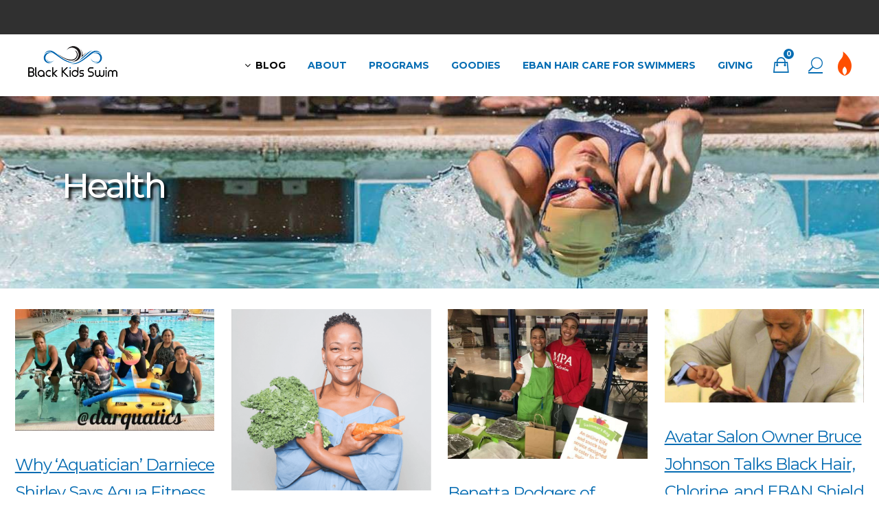

--- FILE ---
content_type: text/html; charset=UTF-8
request_url: https://blackkidsswim.com/category/health-and-nutrition/
body_size: 44638
content:
<!DOCTYPE html>
<html lang="en-US" prefix="og: https://ogp.me/ns#">
<head>
    	
        <meta charset="UTF-8"/>
    	<meta name="format-detection" content="telephone=no">
        <link rel="profile" href="https://gmpg.org/xfn/11"/>
        <link rel="pingback" href="https://blackkidsswim.com/website2021/xmlrpc.php"/>

                <meta name="viewport" content="width=device-width,initial-scale=1,user-scalable=no">
        
	<script type="application/javascript">var edgtCoreAjaxUrl="https://blackkidsswim.com/website2021/wp-admin/admin-ajax.php"</script><script type="application/javascript">var EdgefAjaxUrl="https://blackkidsswim.com/website2021/wp-admin/admin-ajax.php"</script>
<!-- Google Tag Manager for WordPress by gtm4wp.com -->
<script data-cfasync="false" data-pagespeed-no-defer>var gtm4wp_datalayer_name="dataLayer";var dataLayer=dataLayer||[];const gtm4wp_use_sku_instead=0;const gtm4wp_currency='USD';const gtm4wp_product_per_impression=10;const gtm4wp_clear_ecommerce=false;const gtm4wp_datalayer_max_timeout=2000;</script>
<!-- End Google Tag Manager for WordPress by gtm4wp.com -->
<!-- Search Engine Optimization by Rank Math - https://rankmath.com/ -->
<title>Health Archives - Black Kids Swim - The #1 Family Resource for African-American Swimmers</title>
<meta name="robots" content="index, follow, max-snippet:-1, max-video-preview:-1, max-image-preview:large"/>
<link rel="canonical" href="https://blackkidsswim.com/category/health-and-nutrition/"/>
<meta property="og:locale" content="en_US"/>
<meta property="og:type" content="article"/>
<meta property="og:title" content="Health Archives - Black Kids Swim - The #1 Family Resource for African-American Swimmers"/>
<meta property="og:url" content="https://blackkidsswim.com/category/health-and-nutrition/"/>
<meta property="og:site_name" content="Black Kids Swim - The #1 Family Resource for African-American Swimmers"/>
<meta property="article:publisher" content="http://facebook.com/blackkidsswim"/>
<meta property="og:image" content="https://blackkidsswim.com/website2021/wp-content/uploads/2017/11/BKS-logo-Blog-header.jpg"/>
<meta property="og:image:secure_url" content="https://blackkidsswim.com/website2021/wp-content/uploads/2017/11/BKS-logo-Blog-header.jpg"/>
<meta property="og:image:width" content="950"/>
<meta property="og:image:height" content="450"/>
<meta property="og:image:type" content="image/jpeg"/>
<meta name="twitter:card" content="summary_large_image"/>
<meta name="twitter:title" content="Health Archives - Black Kids Swim - The #1 Family Resource for African-American Swimmers"/>
<meta name="twitter:site" content="@blackkidsswim"/>
<meta name="twitter:image" content="https://blackkidsswim.com/website2021/wp-content/uploads/2017/11/BKS-logo-Blog-header.jpg"/>
<meta name="twitter:label1" content="Posts"/>
<meta name="twitter:data1" content="15"/>
<script type="application/ld+json" class="rank-math-schema">{"@context":"https://schema.org","@graph":[{"@type":"Organization","@id":"https://blackkidsswim.com/#organization","name":"Black Kids Swim","url":"https://blackkidsswim.com","sameAs":["http://facebook.com/blackkidsswim","https://twitter.com/blackkidsswim"],"logo":{"@type":"ImageObject","@id":"https://blackkidsswim.com/#logo","url":"https://blackkidsswim.com/website2019/wp-content/uploads/2017/11/BKS-logo-Blog-header.jpg","contentUrl":"https://blackkidsswim.com/website2019/wp-content/uploads/2017/11/BKS-logo-Blog-header.jpg","caption":"Black Kids Swim","inLanguage":"en-US","width":"950","height":"450"}},{"@type":"WebSite","@id":"https://blackkidsswim.com/#website","url":"https://blackkidsswim.com","name":"Black Kids Swim","publisher":{"@id":"https://blackkidsswim.com/#organization"},"inLanguage":"en-US"},{"@type":"CollectionPage","@id":"https://blackkidsswim.com/category/health-and-nutrition/#webpage","url":"https://blackkidsswim.com/category/health-and-nutrition/","name":"Health Archives - Black Kids Swim - The #1 Family Resource for African-American Swimmers","isPartOf":{"@id":"https://blackkidsswim.com/#website"},"inLanguage":"en-US"}]}</script>
<!-- /Rank Math WordPress SEO plugin -->

<link rel='dns-prefetch' href='//www.google.com'/>
<link rel='dns-prefetch' href='//ajax.googleapis.com'/>
<link rel='dns-prefetch' href='//fonts.googleapis.com'/>
<link rel="alternate" type="application/rss+xml" title="Black Kids Swim - The #1 Family Resource for African-American Swimmers &raquo; Feed" href="https://blackkidsswim.com/feed/"/>
<link rel="alternate" type="application/rss+xml" title="Black Kids Swim - The #1 Family Resource for African-American Swimmers &raquo; Comments Feed" href="https://blackkidsswim.com/comments/feed/"/>
<link rel="alternate" type="application/rss+xml" title="Black Kids Swim - The #1 Family Resource for African-American Swimmers &raquo; Health Category Feed" href="https://blackkidsswim.com/category/health-and-nutrition/feed/"/>
<script type="text/javascript">//<![CDATA[
window._wpemojiSettings={"baseUrl":"https:\/\/s.w.org\/images\/core\/emoji\/15.0.3\/72x72\/","ext":".png","svgUrl":"https:\/\/s.w.org\/images\/core\/emoji\/15.0.3\/svg\/","svgExt":".svg","source":{"concatemoji":"https:\/\/blackkidsswim.com\/website2021\/wp-includes\/js\/wp-emoji-release.min.js?ver=d06195c11c5d21ca9493ac6a12d6f609"}};!function(i,n){var o,s,e;function c(e){try{var t={supportTests:e,timestamp:(new Date).valueOf()};sessionStorage.setItem(o,JSON.stringify(t))}catch(e){}}function p(e,t,n){e.clearRect(0,0,e.canvas.width,e.canvas.height),e.fillText(t,0,0);var t=new Uint32Array(e.getImageData(0,0,e.canvas.width,e.canvas.height).data),r=(e.clearRect(0,0,e.canvas.width,e.canvas.height),e.fillText(n,0,0),new Uint32Array(e.getImageData(0,0,e.canvas.width,e.canvas.height).data));return t.every(function(e,t){return e===r[t]})}function u(e,t,n){switch(t){case"flag":return n(e,"\ud83c\udff3\ufe0f\u200d\u26a7\ufe0f","\ud83c\udff3\ufe0f\u200b\u26a7\ufe0f")?!1:!n(e,"\ud83c\uddfa\ud83c\uddf3","\ud83c\uddfa\u200b\ud83c\uddf3")&&!n(e,"\ud83c\udff4\udb40\udc67\udb40\udc62\udb40\udc65\udb40\udc6e\udb40\udc67\udb40\udc7f","\ud83c\udff4\u200b\udb40\udc67\u200b\udb40\udc62\u200b\udb40\udc65\u200b\udb40\udc6e\u200b\udb40\udc67\u200b\udb40\udc7f");case"emoji":return!n(e,"\ud83d\udc26\u200d\u2b1b","\ud83d\udc26\u200b\u2b1b")}return!1}function f(e,t,n){var r="undefined"!=typeof WorkerGlobalScope&&self instanceof WorkerGlobalScope?new OffscreenCanvas(300,150):i.createElement("canvas"),a=r.getContext("2d",{willReadFrequently:!0}),o=(a.textBaseline="top",a.font="600 32px Arial",{});return e.forEach(function(e){o[e]=t(a,e,n)}),o}function t(e){var t=i.createElement("script");t.src=e,t.defer=!0,i.head.appendChild(t)}"undefined"!=typeof Promise&&(o="wpEmojiSettingsSupports",s=["flag","emoji"],n.supports={everything:!0,everythingExceptFlag:!0},e=new Promise(function(e){i.addEventListener("DOMContentLoaded",e,{once:!0})}),new Promise(function(t){var n=function(){try{var e=JSON.parse(sessionStorage.getItem(o));if("object"==typeof e&&"number"==typeof e.timestamp&&(new Date).valueOf()<e.timestamp+604800&&"object"==typeof e.supportTests)return e.supportTests}catch(e){}return null}();if(!n){if("undefined"!=typeof Worker&&"undefined"!=typeof OffscreenCanvas&&"undefined"!=typeof URL&&URL.createObjectURL&&"undefined"!=typeof Blob)try{var e="postMessage("+f.toString()+"("+[JSON.stringify(s),u.toString(),p.toString()].join(",")+"));",r=new Blob([e],{type:"text/javascript"}),a=new Worker(URL.createObjectURL(r),{name:"wpTestEmojiSupports"});return void(a.onmessage=function(e){c(n=e.data),a.terminate(),t(n)})}catch(e){}c(n=f(s,u,p))}t(n)}).then(function(e){for(var t in e)n.supports[t]=e[t],n.supports.everything=n.supports.everything&&n.supports[t],"flag"!==t&&(n.supports.everythingExceptFlag=n.supports.everythingExceptFlag&&n.supports[t]);n.supports.everythingExceptFlag=n.supports.everythingExceptFlag&&!n.supports.flag,n.DOMReady=!1,n.readyCallback=function(){n.DOMReady=!0}}).then(function(){return e}).then(function(){var e;n.supports.everything||(n.readyCallback(),(e=n.source||{}).concatemoji?t(e.concatemoji):e.wpemoji&&e.twemoji&&(t(e.twemoji),t(e.wpemoji)))}))}((window,document),window._wpemojiSettings);
//]]></script>
<link rel='stylesheet' id='wpcf-stripe-connect-css-css' href='https://blackkidsswim.com/website2021/wp-content/plugins/wp-crowdfunding-pro/addons/stripe-connect/assets/stripe-connect.css?ver=11.2.6' type='text/css' media='all'/>
<style id='wp-emoji-styles-inline-css' type='text/css'>img.wp-smiley,img.emoji{display:inline!important;border:none!important;box-shadow:none!important;height:1em!important;width:1em!important;margin:0 .07em!important;vertical-align:-.1em!important;background:none!important;padding:0!important}</style>
<link rel='stylesheet' id='wp-block-library-css' href='https://blackkidsswim.com/website2021/wp-includes/css/dist/block-library/style.min.css?ver=d06195c11c5d21ca9493ac6a12d6f609' type='text/css' media='all'/>
<style id='create-block-campaignblock-style-inline-css' type='text/css'>.wp-block-create-block-campaignblock{background-color:#fff;padding:20px;text-align:center}.wp-block-create-block-campaignblock .charitable-logo{margin-left:auto;margin-right:auto;display:table}</style>
<style id='charitable-campaigns-block-style-inline-css' type='text/css'>.wp-block-charitable-campaigns-block{background-color:#fff;padding:20px;text-align:center}.wp-block-charitable-campaigns-block h5{margin:0 auto;margin-top:0!important;margin-bottom:0!important}.wp-block-charitable-campaigns-block p{font-size:11px;line-height:16px;text-align:center;font-weight:400;font-family:"Inter var",-apple-system,BlinkMacSystemFont,"Helvetica Neue",Helvetica,sans-serif!important}.wp-block-charitable-campaigns-block .charitable-logo{margin-left:auto;margin-right:auto;display:table}</style>
<style id='charitable-donations-block-style-inline-css' type='text/css'>.wp-block-charitable-donations-block{background-color:#fff;padding:20px;text-align:center}.wp-block-charitable-donations-block h5{margin:0 auto;margin-top:0!important;margin-bottom:0!important}.wp-block-charitable-donations-block p{font-size:11px;line-height:16px;text-align:center;font-weight:400;font-family:"Inter var",-apple-system,BlinkMacSystemFont,"Helvetica Neue",Helvetica,sans-serif!important}.wp-block-charitable-donations-block .charitable-logo{margin-left:auto;margin-right:auto;display:table}</style>
<style id='charitable-donors-block-style-inline-css' type='text/css'>.wp-block-charitable-donors-block{background-color:#fff;padding:20px;text-align:center}.wp-block-charitable-donors-block h5{margin:0 auto;margin-top:0!important;margin-bottom:0!important}.wp-block-charitable-donors-block p{font-size:11px;line-height:16px;text-align:center;font-weight:400;font-family:"Inter var",-apple-system,BlinkMacSystemFont,"Helvetica Neue",Helvetica,sans-serif!important}.wp-block-charitable-donors-block .charitable-logo{margin-left:auto;margin-right:auto;display:table}</style>
<style id='charitable-donation-button-style-inline-css' type='text/css'>.wp-block-charitable-donation-button{background-color:#fff;padding:20px;text-align:center}.wp-block-charitable-donation-button h5{margin:0 auto;margin-top:0!important;margin-bottom:0!important}.wp-block-charitable-donation-button p{font-size:11px;line-height:16px;text-align:center;font-weight:400;font-family:"Inter var",-apple-system,BlinkMacSystemFont,"Helvetica Neue",Helvetica,sans-serif!important}.wp-block-charitable-donation-button .charitable-logo{margin-left:auto;margin-right:auto;display:table}</style>
<style id='charitable-campaign-progress-bar-style-inline-css' type='text/css'>.wp-block-charitable-campaign-progress-bar{background-color:#fff;padding:20px;text-align:center}.wp-block-charitable-campaign-progress-bar h5{margin:0 auto;margin-top:0!important;margin-bottom:0!important}.wp-block-charitable-campaign-progress-bar p{font-size:11px;line-height:16px;text-align:center;font-weight:400;font-family:"Inter var",-apple-system,BlinkMacSystemFont,"Helvetica Neue",Helvetica,sans-serif!important}.wp-block-charitable-campaign-progress-bar .charitable-logo{margin-left:auto;margin-right:auto;display:table}</style>
<style id='charitable-campaign-stats-style-inline-css' type='text/css'>.wp-block-charitable-campaign-stats{background-color:#fff;padding:20px;text-align:center}.wp-block-charitable-campaign-stats h5{margin:0 auto;margin-top:0!important;margin-bottom:0!important}.wp-block-charitable-campaign-stats p{font-size:11px;line-height:16px;text-align:center;font-weight:400;font-family:"Inter var",-apple-system,BlinkMacSystemFont,"Helvetica Neue",Helvetica,sans-serif!important}.wp-block-charitable-campaign-stats .charitable-logo{margin-left:auto;margin-right:auto;display:table}</style>
<style id='charitable-my-donations-style-inline-css' type='text/css'>.wp-block-charitable-my-donations{background-color:#fff;padding:20px;text-align:center}.wp-block-charitable-my-donations h5{margin:0 auto;margin-top:0!important;margin-bottom:0!important}.wp-block-charitable-my-donations p{font-size:11px;line-height:16px;text-align:center;font-weight:400;font-family:"Inter var",-apple-system,BlinkMacSystemFont,"Helvetica Neue",Helvetica,sans-serif!important}.wp-block-charitable-my-donations .charitable-logo{margin-left:auto;margin-right:auto;display:table}</style>
<style id='classic-theme-styles-inline-css' type='text/css'>.wp-block-button__link{color:#fff;background-color:#32373c;border-radius:9999px;box-shadow:none;text-decoration:none;padding:calc(.667em + 2px) calc(1.333em + 2px);font-size:1.125em}.wp-block-file__button{background:#32373c;color:#fff;text-decoration:none}</style>
<style id='global-styles-inline-css' type='text/css'>:root{--wp--preset--aspect-ratio--square:1;--wp--preset--aspect-ratio--4-3: 4/3;--wp--preset--aspect-ratio--3-4: 3/4;--wp--preset--aspect-ratio--3-2: 3/2;--wp--preset--aspect-ratio--2-3: 2/3;--wp--preset--aspect-ratio--16-9: 16/9;--wp--preset--aspect-ratio--9-16: 9/16;--wp--preset--color--black:#000;--wp--preset--color--cyan-bluish-gray:#abb8c3;--wp--preset--color--white:#fff;--wp--preset--color--pale-pink:#f78da7;--wp--preset--color--vivid-red:#cf2e2e;--wp--preset--color--luminous-vivid-orange:#ff6900;--wp--preset--color--luminous-vivid-amber:#fcb900;--wp--preset--color--light-green-cyan:#7bdcb5;--wp--preset--color--vivid-green-cyan:#00d084;--wp--preset--color--pale-cyan-blue:#8ed1fc;--wp--preset--color--vivid-cyan-blue:#0693e3;--wp--preset--color--vivid-purple:#9b51e0;--wp--preset--gradient--vivid-cyan-blue-to-vivid-purple:linear-gradient(135deg,rgba(6,147,227,1) 0%,#9b51e0 100%);--wp--preset--gradient--light-green-cyan-to-vivid-green-cyan:linear-gradient(135deg,#7adcb4 0%,#00d082 100%);--wp--preset--gradient--luminous-vivid-amber-to-luminous-vivid-orange:linear-gradient(135deg,rgba(252,185,0,1) 0%,rgba(255,105,0,1) 100%);--wp--preset--gradient--luminous-vivid-orange-to-vivid-red:linear-gradient(135deg,rgba(255,105,0,1) 0%,#cf2e2e 100%);--wp--preset--gradient--very-light-gray-to-cyan-bluish-gray:linear-gradient(135deg,#eee 0%,#a9b8c3 100%);--wp--preset--gradient--cool-to-warm-spectrum:linear-gradient(135deg,#4aeadc 0%,#9778d1 20%,#cf2aba 40%,#ee2c82 60%,#fb6962 80%,#fef84c 100%);--wp--preset--gradient--blush-light-purple:linear-gradient(135deg,#ffceec 0%,#9896f0 100%);--wp--preset--gradient--blush-bordeaux:linear-gradient(135deg,#fecda5 0%,#fe2d2d 50%,#6b003e 100%);--wp--preset--gradient--luminous-dusk:linear-gradient(135deg,#ffcb70 0%,#c751c0 50%,#4158d0 100%);--wp--preset--gradient--pale-ocean:linear-gradient(135deg,#fff5cb 0%,#b6e3d4 50%,#33a7b5 100%);--wp--preset--gradient--electric-grass:linear-gradient(135deg,#caf880 0%,#71ce7e 100%);--wp--preset--gradient--midnight:linear-gradient(135deg,#020381 0%,#2874fc 100%);--wp--preset--font-size--small:13px;--wp--preset--font-size--medium:20px;--wp--preset--font-size--large:36px;--wp--preset--font-size--x-large:42px;--wp--preset--spacing--20:.44rem;--wp--preset--spacing--30:.67rem;--wp--preset--spacing--40:1rem;--wp--preset--spacing--50:1.5rem;--wp--preset--spacing--60:2.25rem;--wp--preset--spacing--70:3.38rem;--wp--preset--spacing--80:5.06rem;--wp--preset--shadow--natural:6px 6px 9px rgba(0,0,0,.2);--wp--preset--shadow--deep:12px 12px 50px rgba(0,0,0,.4);--wp--preset--shadow--sharp:6px 6px 0 rgba(0,0,0,.2);--wp--preset--shadow--outlined:6px 6px 0 -3px rgba(255,255,255,1) , 6px 6px rgba(0,0,0,1);--wp--preset--shadow--crisp:6px 6px 0 rgba(0,0,0,1)}:where(.is-layout-flex){gap:.5em}:where(.is-layout-grid){gap:.5em}body .is-layout-flex{display:flex}.is-layout-flex{flex-wrap:wrap;align-items:center}.is-layout-flex > :is(*, div){margin:0}body .is-layout-grid{display:grid}.is-layout-grid > :is(*, div){margin:0}:where(.wp-block-columns.is-layout-flex){gap:2em}:where(.wp-block-columns.is-layout-grid){gap:2em}:where(.wp-block-post-template.is-layout-flex){gap:1.25em}:where(.wp-block-post-template.is-layout-grid){gap:1.25em}.has-black-color{color:var(--wp--preset--color--black)!important}.has-cyan-bluish-gray-color{color:var(--wp--preset--color--cyan-bluish-gray)!important}.has-white-color{color:var(--wp--preset--color--white)!important}.has-pale-pink-color{color:var(--wp--preset--color--pale-pink)!important}.has-vivid-red-color{color:var(--wp--preset--color--vivid-red)!important}.has-luminous-vivid-orange-color{color:var(--wp--preset--color--luminous-vivid-orange)!important}.has-luminous-vivid-amber-color{color:var(--wp--preset--color--luminous-vivid-amber)!important}.has-light-green-cyan-color{color:var(--wp--preset--color--light-green-cyan)!important}.has-vivid-green-cyan-color{color:var(--wp--preset--color--vivid-green-cyan)!important}.has-pale-cyan-blue-color{color:var(--wp--preset--color--pale-cyan-blue)!important}.has-vivid-cyan-blue-color{color:var(--wp--preset--color--vivid-cyan-blue)!important}.has-vivid-purple-color{color:var(--wp--preset--color--vivid-purple)!important}.has-black-background-color{background-color:var(--wp--preset--color--black)!important}.has-cyan-bluish-gray-background-color{background-color:var(--wp--preset--color--cyan-bluish-gray)!important}.has-white-background-color{background-color:var(--wp--preset--color--white)!important}.has-pale-pink-background-color{background-color:var(--wp--preset--color--pale-pink)!important}.has-vivid-red-background-color{background-color:var(--wp--preset--color--vivid-red)!important}.has-luminous-vivid-orange-background-color{background-color:var(--wp--preset--color--luminous-vivid-orange)!important}.has-luminous-vivid-amber-background-color{background-color:var(--wp--preset--color--luminous-vivid-amber)!important}.has-light-green-cyan-background-color{background-color:var(--wp--preset--color--light-green-cyan)!important}.has-vivid-green-cyan-background-color{background-color:var(--wp--preset--color--vivid-green-cyan)!important}.has-pale-cyan-blue-background-color{background-color:var(--wp--preset--color--pale-cyan-blue)!important}.has-vivid-cyan-blue-background-color{background-color:var(--wp--preset--color--vivid-cyan-blue)!important}.has-vivid-purple-background-color{background-color:var(--wp--preset--color--vivid-purple)!important}.has-black-border-color{border-color:var(--wp--preset--color--black)!important}.has-cyan-bluish-gray-border-color{border-color:var(--wp--preset--color--cyan-bluish-gray)!important}.has-white-border-color{border-color:var(--wp--preset--color--white)!important}.has-pale-pink-border-color{border-color:var(--wp--preset--color--pale-pink)!important}.has-vivid-red-border-color{border-color:var(--wp--preset--color--vivid-red)!important}.has-luminous-vivid-orange-border-color{border-color:var(--wp--preset--color--luminous-vivid-orange)!important}.has-luminous-vivid-amber-border-color{border-color:var(--wp--preset--color--luminous-vivid-amber)!important}.has-light-green-cyan-border-color{border-color:var(--wp--preset--color--light-green-cyan)!important}.has-vivid-green-cyan-border-color{border-color:var(--wp--preset--color--vivid-green-cyan)!important}.has-pale-cyan-blue-border-color{border-color:var(--wp--preset--color--pale-cyan-blue)!important}.has-vivid-cyan-blue-border-color{border-color:var(--wp--preset--color--vivid-cyan-blue)!important}.has-vivid-purple-border-color{border-color:var(--wp--preset--color--vivid-purple)!important}.has-vivid-cyan-blue-to-vivid-purple-gradient-background{background:var(--wp--preset--gradient--vivid-cyan-blue-to-vivid-purple)!important}.has-light-green-cyan-to-vivid-green-cyan-gradient-background{background:var(--wp--preset--gradient--light-green-cyan-to-vivid-green-cyan)!important}.has-luminous-vivid-amber-to-luminous-vivid-orange-gradient-background{background:var(--wp--preset--gradient--luminous-vivid-amber-to-luminous-vivid-orange)!important}.has-luminous-vivid-orange-to-vivid-red-gradient-background{background:var(--wp--preset--gradient--luminous-vivid-orange-to-vivid-red)!important}.has-very-light-gray-to-cyan-bluish-gray-gradient-background{background:var(--wp--preset--gradient--very-light-gray-to-cyan-bluish-gray)!important}.has-cool-to-warm-spectrum-gradient-background{background:var(--wp--preset--gradient--cool-to-warm-spectrum)!important}.has-blush-light-purple-gradient-background{background:var(--wp--preset--gradient--blush-light-purple)!important}.has-blush-bordeaux-gradient-background{background:var(--wp--preset--gradient--blush-bordeaux)!important}.has-luminous-dusk-gradient-background{background:var(--wp--preset--gradient--luminous-dusk)!important}.has-pale-ocean-gradient-background{background:var(--wp--preset--gradient--pale-ocean)!important}.has-electric-grass-gradient-background{background:var(--wp--preset--gradient--electric-grass)!important}.has-midnight-gradient-background{background:var(--wp--preset--gradient--midnight)!important}.has-small-font-size{font-size:var(--wp--preset--font-size--small)!important}.has-medium-font-size{font-size:var(--wp--preset--font-size--medium)!important}.has-large-font-size{font-size:var(--wp--preset--font-size--large)!important}.has-x-large-font-size{font-size:var(--wp--preset--font-size--x-large)!important}:where(.wp-block-post-template.is-layout-flex){gap:1.25em}:where(.wp-block-post-template.is-layout-grid){gap:1.25em}:where(.wp-block-columns.is-layout-flex){gap:2em}:where(.wp-block-columns.is-layout-grid){gap:2em}:root :where(.wp-block-pullquote){font-size:1.5em;line-height:1.6}</style>
<link rel='stylesheet' id='charitable-videos-css' href='https://blackkidsswim.com/website2021/wp-content/plugins/charitable-pro/assets/css/pro/videos/charitable-videos.css?ver=1.0.0' type='text/css' media='all'/>
<link rel='stylesheet' id='contact-form-7-css' href='https://blackkidsswim.com/website2021/wp-content/plugins/contact-form-7/includes/css/styles.css?ver=6.0.6' type='text/css' media='all'/>
<style id='woocommerce-inline-inline-css' type='text/css'>.woocommerce form .form-row .required{visibility:visible}</style>
<link rel='stylesheet' id='magnific-popup-css-front-css' href='https://blackkidsswim.com/website2021/wp-content/plugins/wp-crowdfunding/assets/css/magnific-popup.css?ver=2.1.17' type='text/css' media='all'/>
<link rel='stylesheet' id='neo-crowdfunding-css-front-css' href='https://blackkidsswim.com/website2021/wp-content/plugins/wp-crowdfunding/assets/css/dist/crowdfunding-front.css?ver=2.1.17' type='text/css' media='all'/>
<link rel='stylesheet' id='jquery-ui-css' href='https://ajax.googleapis.com/ajax/libs/jqueryui/1.8/themes/base/jquery-ui.css?ver=d06195c11c5d21ca9493ac6a12d6f609' type='text/css' media='all'/>
<link rel='stylesheet' id='buttons-css' href='https://blackkidsswim.com/website2021/wp-includes/css/buttons.min.css?ver=d06195c11c5d21ca9493ac6a12d6f609' type='text/css' media='all'/>
<link rel='stylesheet' id='dashicons-css' href='https://blackkidsswim.com/website2021/wp-includes/css/dashicons.min.css?ver=d06195c11c5d21ca9493ac6a12d6f609' type='text/css' media='all'/>
<link rel='stylesheet' id='mediaelement-css' href='https://blackkidsswim.com/website2021/wp-includes/js/mediaelement/mediaelementplayer-legacy.min.css?ver=4.2.17' type='text/css' media='all'/>
<link rel='stylesheet' id='wp-mediaelement-css' href='https://blackkidsswim.com/website2021/wp-includes/js/mediaelement/wp-mediaelement.min.css?ver=d06195c11c5d21ca9493ac6a12d6f609' type='text/css' media='all'/>
<link rel='stylesheet' id='media-views-css' href='https://blackkidsswim.com/website2021/wp-includes/css/media-views.min.css?ver=d06195c11c5d21ca9493ac6a12d6f609' type='text/css' media='all'/>
<link rel='stylesheet' id='imgareaselect-css' href='https://blackkidsswim.com/website2021/wp-includes/js/imgareaselect/imgareaselect.css?ver=0.9.8' type='text/css' media='all'/>
<link rel='stylesheet' id='wpcf_style-css' href='https://blackkidsswim.com/website2021/wp-content/plugins/wp-crowdfunding/wpcftemplate/woocommerce/basic/style.css?ver=2.1.17' type='text/css' media='all'/>
<link rel='stylesheet' id='charitable-styles-css' href='https://blackkidsswim.com/website2021/wp-content/plugins/charitable-pro/assets/css/charitable.min.css?ver=1.8.7.4' type='text/css' media='all'/>
<link rel='stylesheet' id='wpcf-wallet-front-css-css' href='https://blackkidsswim.com/website2021/wp-content/plugins/wp-crowdfunding-pro/addons/wallet/assets/css/wallet.css?ver=11.2.6' type='text/css' media='all'/>
<link rel='stylesheet' id='brands-styles-css' href='https://blackkidsswim.com/website2021/wp-content/plugins/woocommerce/assets/css/brands.css?ver=9.8.6' type='text/css' media='all'/>
<link rel='stylesheet' id='freestyle-edge-default-style-css' href='https://blackkidsswim.com/website2021/wp-content/themes/freestyle/style.css?ver=d06195c11c5d21ca9493ac6a12d6f609' type='text/css' media='all'/>
<link rel='stylesheet' id='freestyle_edge_default_child_style-css' href='https://blackkidsswim.com/website2021/wp-content/themes/freestyle-child/style.css?ver=d06195c11c5d21ca9493ac6a12d6f609' type='text/css' media='all'/>
<link rel='stylesheet' id='freestyle-edge-modules-plugins-css' href='https://blackkidsswim.com/website2021/wp-content/themes/freestyle/assets/css/plugins.min.css?ver=d06195c11c5d21ca9493ac6a12d6f609' type='text/css' media='all'/>
<link rel='stylesheet' id='freestyle-edge_modules-css' href='https://blackkidsswim.com/website2021/wp-content/themes/freestyle/assets/css/modules.min.css?ver=d06195c11c5d21ca9493ac6a12d6f609' type='text/css' media='all'/>
<link rel='stylesheet' id='edgtf-font_awesome-css' href='https://blackkidsswim.com/website2021/wp-content/themes/freestyle/assets/css/font-awesome/css/font-awesome.min.css?ver=d06195c11c5d21ca9493ac6a12d6f609' type='text/css' media='all'/>
<link rel='stylesheet' id='edgtf-font_elegant-css' href='https://blackkidsswim.com/website2021/wp-content/themes/freestyle/assets/css/elegant-icons/style.min.css?ver=d06195c11c5d21ca9493ac6a12d6f609' type='text/css' media='all'/>
<link rel='stylesheet' id='edgtf-ion_icons-css' href='https://blackkidsswim.com/website2021/wp-content/themes/freestyle/assets/css/ion-icons/css/ionicons.min.css?ver=d06195c11c5d21ca9493ac6a12d6f609' type='text/css' media='all'/>
<link rel='stylesheet' id='edgtf-linea_icons-css' href='https://blackkidsswim.com/website2021/wp-content/themes/freestyle/assets/css/linea-icons/style.css?ver=d06195c11c5d21ca9493ac6a12d6f609' type='text/css' media='all'/>
<link rel='stylesheet' id='edgtf-linear_icons-css' href='https://blackkidsswim.com/website2021/wp-content/themes/freestyle/assets/css/linear-icons/style.css?ver=d06195c11c5d21ca9493ac6a12d6f609' type='text/css' media='all'/>
<link rel='stylesheet' id='edgtf-simple_line_icons-css' href='https://blackkidsswim.com/website2021/wp-content/themes/freestyle/assets/css/simple-line-icons/simple-line-icons.css?ver=d06195c11c5d21ca9493ac6a12d6f609' type='text/css' media='all'/>
<link rel='stylesheet' id='edgtf-dripicons-css' href='https://blackkidsswim.com/website2021/wp-content/themes/freestyle/assets/css/dripicons/dripicons.css?ver=d06195c11c5d21ca9493ac6a12d6f609' type='text/css' media='all'/>
<link rel='stylesheet' id='edgtf-ico_moon-css' href='https://blackkidsswim.com/website2021/wp-content/themes/freestyle/assets/css/icomoon/css/icomoon.css?ver=d06195c11c5d21ca9493ac6a12d6f609' type='text/css' media='all'/>
<link rel='stylesheet' id='freestyle-edge-blog-css' href='https://blackkidsswim.com/website2021/wp-content/themes/freestyle/assets/css/blog.min.css?ver=d06195c11c5d21ca9493ac6a12d6f609' type='text/css' media='all'/>
<link rel='stylesheet' id='freestyle-edge-woocommerce-css' href='https://blackkidsswim.com/website2021/wp-content/themes/freestyle/assets/css/woocommerce.min.css?ver=d06195c11c5d21ca9493ac6a12d6f609' type='text/css' media='all'/>
<link rel='stylesheet' id='freestyle-edge-woocommerce-responsive-css' href='https://blackkidsswim.com/website2021/wp-content/themes/freestyle/assets/css/woocommerce-responsive.min.css?ver=d06195c11c5d21ca9493ac6a12d6f609' type='text/css' media='all'/>
<link rel='stylesheet' id='freestyle-edge-style-dynamic-css' href='https://blackkidsswim.com/website2021/wp-content/themes/freestyle/assets/css/style_dynamic.css?ver=1758030701' type='text/css' media='all'/>
<link rel='stylesheet' id='freestyle-edge-modules-responsive-css' href='https://blackkidsswim.com/website2021/wp-content/themes/freestyle/assets/css/modules-responsive.min.css?ver=d06195c11c5d21ca9493ac6a12d6f609' type='text/css' media='all'/>
<link rel='stylesheet' id='freestyle-edge-blog-responsive-css' href='https://blackkidsswim.com/website2021/wp-content/themes/freestyle/assets/css/blog-responsive.min.css?ver=d06195c11c5d21ca9493ac6a12d6f609' type='text/css' media='all'/>
<link rel='stylesheet' id='freestyle-edge-style-dynamic-responsive-css' href='https://blackkidsswim.com/website2021/wp-content/themes/freestyle/assets/css/style_dynamic_responsive.css?ver=1758030701' type='text/css' media='all'/>
<link rel='stylesheet' id='js_composer_front-css' href='https://blackkidsswim.com/website2021/wp-content/plugins/js_composer/assets/css/js_composer.min.css?ver=7.9' type='text/css' media='all'/>
<link rel='stylesheet' id='freestyle-edge-google-fonts-css' href='https://fonts.googleapis.com/css?family=Fjalla+One%3A100%2C100italic%2C200%2C200italic%2C300%2C300italic%2C400%2C400italic%2C500%2C500italic%2C600%2C600italic%2C700%2C700italic%2C800%2C800italic%2C900%2C900italic%7CMontserrat%3A100%2C100italic%2C200%2C200italic%2C300%2C300italic%2C400%2C400italic%2C500%2C500italic%2C600%2C600italic%2C700%2C700italic%2C800%2C800italic%2C900%2C900italic%7CUbuntu%3A100%2C100italic%2C200%2C200italic%2C300%2C300italic%2C400%2C400italic%2C500%2C500italic%2C600%2C600italic%2C700%2C700italic%2C800%2C800italic%2C900%2C900italic%7CMontserrat%3A100%2C100italic%2C200%2C200italic%2C300%2C300italic%2C400%2C400italic%2C500%2C500italic%2C600%2C600italic%2C700%2C700italic%2C800%2C800italic%2C900%2C900italic%7CRaleway%3A100%2C100italic%2C200%2C200italic%2C300%2C300italic%2C400%2C400italic%2C500%2C500italic%2C600%2C600italic%2C700%2C700italic%2C800%2C800italic%2C900%2C900italic%7CUbuntu%3A100%2C100italic%2C200%2C200italic%2C300%2C300italic%2C400%2C400italic%2C500%2C500italic%2C600%2C600italic%2C700%2C700italic%2C800%2C800italic%2C900%2C900italic&#038;subset=latin%2Clatin-ext&#038;ver=1.0.0' type='text/css' media='all'/>
<link rel='stylesheet' id='charitable-donor-comments-styles-css' href='https://blackkidsswim.com/website2021/wp-content/plugins/charitable-pro/assets/css/pro/donor-comments/charitable-donor-comments.css?ver=d06195c11c5d21ca9493ac6a12d6f609' type='text/css' media='all'/>
<link rel='stylesheet' id='uap_public_style-css' href='https://blackkidsswim.com/website2021/wp-content/plugins/indeed-affiliate-pro/assets/css/main_public.min.css?ver=9.4' type='text/css' media='all'/>
<link rel='stylesheet' id='uap_templates-css' href='https://blackkidsswim.com/website2021/wp-content/plugins/indeed-affiliate-pro/assets/css/templates.min.css?ver=9.4' type='text/css' media='all'/>
<link rel='stylesheet' id='tablepress-default-css' href='https://blackkidsswim.com/website2021/wp-content/plugins/tablepress/css/build/default.css?ver=3.2.6' type='text/css' media='all'/>
<link rel='stylesheet' id='charitable-recurring-styles-css' href='https://blackkidsswim.com/website2021/wp-content/plugins/charitable-recurring/assets/css/charitable-recurring.min.css?ver=1.5.0' type='text/css' media='all'/>
<link rel='stylesheet' id='cp-animate-rotate-css' href='https://blackkidsswim.com/website2021/wp-content/plugins/convertplug/modules/assets/css/minified-animation/rotate.min.css?ver=3.6.2' type='text/css' media='all'/>
<link rel='stylesheet' id='cp-animate-bounce-css' href='https://blackkidsswim.com/website2021/wp-content/plugins/convertplug/modules/assets/css/minified-animation/bounce.min.css?ver=3.6.2' type='text/css' media='all'/>
<link rel='stylesheet' id='convert-plus-module-main-style-css' href='https://blackkidsswim.com/website2021/wp-content/plugins/convertplug/modules/assets/css/cp-module-main.css?ver=3.6.2' type='text/css' media='all'/>
<link rel='stylesheet' id='convert-plus-modal-style-css' href='https://blackkidsswim.com/website2021/wp-content/plugins/convertplug/modules/modal/assets/css/modal.min.css?ver=3.6.2' type='text/css' media='all'/>
<script type="text/javascript" src="https://blackkidsswim.com/website2021/wp-content/plugins/charitable-pro/assets/js/libraries/js-cookie.min.js?ver=2.1.4" id="js-cookie-js" data-wp-strategy="defer"></script>
<script type="text/javascript" id="charitable-sessions-js-extra">//<![CDATA[
var CHARITABLE_SESSION={"ajaxurl":"https:\/\/blackkidsswim.com\/website2021\/wp-admin\/admin-ajax.php","id":"","cookie_name":"charitable_session","expiration":"86400","expiration_variant":"82800","secure":"","cookie_path":"\/","cookie_domain":"","generated_id":"7c0f9823a7faaf784d13645b072949bd","disable_cookie":""};
//]]></script>
<script type="text/javascript" src="https://blackkidsswim.com/website2021/wp-content/plugins/charitable-pro/assets/js/charitable-session.min.js?ver=1.8.7.4" id="charitable-sessions-js"></script>
<script type="text/javascript" src="https://blackkidsswim.com/website2021/wp-includes/js/jquery/jquery.min.js?ver=3.7.1" id="jquery-core-js"></script>
<script type="text/javascript" src="https://blackkidsswim.com/website2021/wp-includes/js/jquery/jquery-migrate.min.js?ver=3.4.1" id="jquery-migrate-js"></script>
<script type="text/javascript" src="//blackkidsswim.com/website2021/wp-content/plugins/revslider/sr6/assets/js/rbtools.min.js?ver=6.7.29" async id="tp-tools-js"></script>
<script type="text/javascript" src="//blackkidsswim.com/website2021/wp-content/plugins/revslider/sr6/assets/js/rs6.min.js?ver=6.7.34" async id="revmin-js"></script>
<script type="text/javascript" src="https://blackkidsswim.com/website2021/wp-content/plugins/woocommerce/assets/js/jquery-blockui/jquery.blockUI.min.js?ver=2.7.0-wc.9.8.6" id="jquery-blockui-js" data-wp-strategy="defer"></script>
<script type="text/javascript" id="wc-add-to-cart-js-extra">//<![CDATA[
var wc_add_to_cart_params={"ajax_url":"\/website2021\/wp-admin\/admin-ajax.php","wc_ajax_url":"\/?wc-ajax=%%endpoint%%","i18n_view_cart":"View cart","cart_url":"https:\/\/blackkidsswim.com\/cart\/","is_cart":"","cart_redirect_after_add":"no"};
//]]></script>
<script type="text/javascript" src="https://blackkidsswim.com/website2021/wp-content/plugins/woocommerce/assets/js/frontend/add-to-cart.min.js?ver=9.8.6" id="wc-add-to-cart-js" data-wp-strategy="defer"></script>
<script type="text/javascript" id="woocommerce-js-extra">//<![CDATA[
var woocommerce_params={"ajax_url":"\/website2021\/wp-admin\/admin-ajax.php","wc_ajax_url":"\/?wc-ajax=%%endpoint%%","i18n_password_show":"Show password","i18n_password_hide":"Hide password"};
//]]></script>
<script type="text/javascript" src="https://blackkidsswim.com/website2021/wp-content/plugins/woocommerce/assets/js/frontend/woocommerce.min.js?ver=9.8.6" id="woocommerce-js" defer="defer" data-wp-strategy="defer"></script>
<script type="text/javascript" id="utils-js-extra">//<![CDATA[
var userSettings={"url":"\/website2021\/","uid":"0","time":"1769702968","secure":"1"};
//]]></script>
<script type="text/javascript" src="https://blackkidsswim.com/website2021/wp-includes/js/utils.min.js?ver=d06195c11c5d21ca9493ac6a12d6f609" id="utils-js"></script>
<script type="text/javascript" src="https://blackkidsswim.com/website2021/wp-includes/js/plupload/moxie.min.js?ver=1.3.5" id="moxiejs-js"></script>
<script type="text/javascript" src="https://blackkidsswim.com/website2021/wp-includes/js/plupload/plupload.min.js?ver=2.1.9" id="plupload-js"></script>
<!--[if lt IE 8]>
<script type="text/javascript" src="https://blackkidsswim.com/website2021/wp-includes/js/json2.min.js?ver=2015-05-03" id="json2-js"></script>
<![endif]-->
<script type="text/javascript" src="https://blackkidsswim.com/website2021/wp-content/plugins/js_composer/assets/js/vendors/woocommerce-add-to-cart.js?ver=7.9" id="vc_woocommerce-add-to-cart-js-js"></script>
<script type="text/javascript" src="https://blackkidsswim.com/website2021/wp-content/plugins/indeed-affiliate-pro/assets/js/public-functions.min.js?ver=9.4" id="uap-public-functions-js"></script>
<script type="text/javascript" id="uap-public-functions-js-after">//<![CDATA[
var ajax_url='https://blackkidsswim.com/website2021/wp-admin/admin-ajax.php';
//]]></script>
<link rel="https://api.w.org/" href="https://blackkidsswim.com/wp-json/"/><link rel="alternate" title="JSON" type="application/json" href="https://blackkidsswim.com/wp-json/wp/v2/categories/46"/><link rel="EditURI" type="application/rsd+xml" title="RSD" href="https://blackkidsswim.com/website2021/xmlrpc.php?rsd"/>
<meta name='uap-token' content='14abc623b7'>
<!-- This website runs the Product Feed PRO for WooCommerce by AdTribes.io plugin - version woocommercesea_option_installed_version -->
<style type="text/css">.wpneo_donate_button,#wpneo-tab-reviews .submit,.wpneo-edit-btn,.wpneo-image-upload.float-right,.wpneo-image-upload-btn,.wpneo-save-btn,#wpneo_active_edit_form,.removeCampaignRewards,#addreward,.btn-style1,#addcampaignupdate,.wpneo-profile-button,.dashboard-btn-link,.wpneo_login_form_div #wp-submit,.wpneo-submit-campaign,input[type="button"].wpneo-image-upload,input[type="button"]#search-submit,#addreward,input[type="submit"].wpneo-submit-campaign,.dashboard-btn-link,.label-primary,#wpneofrontenddata input[type="button"],#wpneofrontenddata .wpneo-form-action input[type="submit"].wpneo-submit-campaign,.btn-style1,#wpneo-tab-reviews .submit,.dashboard-head-date input[type="submit"],.wp-crowd-btn-primary,.wpneo_withdraw_button,.wpneo-dashboard-head-left ul li.active,.wpneo-pagination ul li a:hover,.wpneo-pagination ul li span.current{background-color:#066db3;color:#fff}.wpneo_donate_button:hover,#wpneo-tab-reviews .submit:hover,.wpneo-edit-btn:hover,.wpneo-image-upload.float-right:hover,.wpneo-image-upload-btn:hover,.wpneo-save-btn:hover,.removeCampaignRewards:hover,#addreward:hover,.removecampaignupdate:hover,.btn-style1:hover,#addcampaignupdate:hover,#wpneo_active_edit_form:hover,.removecampaignupdate:hover,.wpneo-profile-button:hover,.dashboard-btn-link:hover,#wpneofrontenddata input[type="button"]:hover,#wpneofrontenddata .wpneo-form-action input[type="submit"].wpneo-submit-campaign:hover,.wpneo_login_form_div #wp-submit:hover,.wpneo-submit-campaign:hover,.wpneo_donate_button:hover,.dashboard-head-date input[type="submit"]:hover,.wp-crowd-btn-primary:hover,.wpneo_withdraw_button:hover{background-color:#2554ec;color:#fff}#neo-progressbar>div,ul.wpneo-crowdfunding-update li:hover span.round-circle,.wpneo-links li a:hover,.wpneo-links li.active a,#neo-progressbar>div{background-color:#0f0f0f}.wpneo-dashboard-summary ul li.active{background:#0f0f0f}.wpneo-tabs-menu li.wpneo-current{border-bottom:3px solid #0f0f0f}.wpneo-pagination ul li a:hover,.wpneo-pagination ul li span.current{border:2px solid #0f0f0f}.wpneo-dashboard-summary ul li.active:after{border-color:#0f0f0f rgba(0,128,0,0) rgba(255,255,0,0) rgba(0,0,0,0)}.wpneo-fields input[type="email"]:focus,.wpneo-fields input[type="text"]:focus,.wpneo-fields select:focus,.wpneo-fields textarea{border-color:#0f0f0f}.wpneo-link-style1,ul.wpneo-crowdfunding-update li .wpneo-crowdfunding-update-title,.wpneo-fields-action span a:hover,.wpneo-name>p,.wpneo-listings-dashboard .wpneo-listing-content h4 a,.wpneo-listings-dashboard .wpneo-listing-content .wpneo-author a,.wpcf-order-view,#wpneo_crowdfunding_modal_message td a,.dashboard-price-number,.wpcrowd-listing-content .wpcrowd-admin-title h3 a,.campaign-listing-page .stripe-table a,.stripe-table a.label-default:hover,a.wpneo-fund-modal-btn.wpneo-link-style1,.wpneo-tabs-menu li.wpneo-current a,.wpneo-links div a:hover,.wpneo-links div.active a{color:#0f0f0f}.wpneo-links div a:hover .wpcrowd-arrow-down,.wpneo-links div.active a .wpcrowd-arrow-down{border:solid #0f0f0f;border-width:0 2px 2px 0}.wpneo-listings-dashboard .wpneo-listing-content h4 a:hover,.wpneo-listings-dashboard .wpneo-listing-content .wpneo-author a:hover,#wpneo_crowdfunding_modal_message td a:hover{color:rgba(#0f0f0f,#0f0f0f,#0f0f0f,.95)}.tab-rewards-wrapper .overlay{background:rgba(15,15,15,.95)}.edgtf-woocommerce-page .product,.woocommerce .product{float:inherit}.wpneo-campaign-single-left-info{width:43%}.campaign-funding-info ul li .funding-amount{margin-bottom:0!important}.wpneo-campaign-summary-inner h2.wpneo-campaign-title{font-size:36px}.campaign-funding-info ul li{margin-left:0!important}.wpneo-link-style1,a.wpneo-fund-modal-btn.wpneo-link-style1{color:#066db3!important}.tab-rewards-wrapper h4{font-size:16px;font-weight:400;margin-bottom:-5px}.wpneo-tabs-menu li.wpneo-current a{color:#066db3}.wpneo-tabs-menu li a{font-size:18px}.wpneo-tab-description .tab-description .vc_column-inner .wpb_wrapper h4{}.wpneo-tab.h2{display:none}.wpneo-wrapper p.wpneo-author-info{display:none}ul.wpcf_predefined_pledge_amount li a,.wpneo_donate_button,.select_rewards_button{border:2px solid #066db3;color:#fff;font-size:17px;font-weight:600;background-color:#066db3!important;text-decoration:none}.edgtf-woocommerce-page .amount,.woocommerce .amount{font-size:20px}.tab-rewards-wrapper h3{margin-bottom:-5px}ul.wpcf_predefined_pledge_amount li{margin-left:10px}#neo-progressbar&gt;div  {background-color:#066db3}.wpneo-campaign-creator-info-wrapper{display:none}.wpneo-post-img,.wpneo-campaign-single-left-info h2{display:none}.edgtf-woocommerce-page .product img:not(.avatar), .woocommerce .product img:not(.avatar) {width:inherit}.wpneo-shadow{box-shadow: 0 0 3px rgb(6 109 179)}</style>            <style>img.lazy{opacity:0}img:not(.initial) {transition:opacity 1s}img.initial,img.loaded,img.error{opacity:1}img:not([src]) {visibility:hidden}</style>
            
<!-- Google Tag Manager for WordPress by gtm4wp.com -->
<!-- GTM Container placement set to automatic -->
<script data-cfasync="false" data-pagespeed-no-defer type="text/javascript">var dataLayer_content={"pagePostType":"post","pagePostType2":"category-post","pageCategory":["featured","health-and-nutrition","interviews","parents"]};dataLayer.push(dataLayer_content);</script>
<script data-cfasync="false" data-pagespeed-no-defer type="text/javascript">(function(w,d,s,l,i){w[l]=w[l]||[];w[l].push({'gtm.start':new Date().getTime(),event:'gtm.js'});var f=d.getElementsByTagName(s)[0],j=d.createElement(s),dl=l!='dataLayer'?'&l='+l:'';j.async=true;j.src='//www.googletagmanager.com/gtm.js?id='+i+dl;f.parentNode.insertBefore(j,f);})(window,document,'script','dataLayer','GTM-MS4BQK53');</script>
<!-- End Google Tag Manager for WordPress by gtm4wp.com --><link rel="apple-touch-icon" sizes="180x180" href="/website2021/wp-content/uploads/fbrfg/apple-touch-icon.png">
<link rel="icon" type="image/png" sizes="32x32" href="/website2021/wp-content/uploads/fbrfg/favicon-32x32.png">
<link rel="icon" type="image/png" sizes="16x16" href="/website2021/wp-content/uploads/fbrfg/favicon-16x16.png">
<link rel="manifest" href="/website2021/wp-content/uploads/fbrfg/site.webmanifest">
<link rel="mask-icon" href="/website2021/wp-content/uploads/fbrfg/safari-pinned-tab.svg" color="#5bbad5">
<link rel="shortcut icon" href="/website2021/wp-content/uploads/fbrfg/favicon.ico">
<meta name="msapplication-TileColor" content="#da532c">
<meta name="msapplication-config" content="/website2021/wp-content/uploads/fbrfg/browserconfig.xml">
<meta name="theme-color" content="#ffffff"><style id="charitable-highlight-colour-styles">.campaign-raised .amount,.campaign-figures .amount,.donors-count,.time-left,.charitable-form-field a:not(.button),.charitable-form-fields .charitable-fieldset a:not(.button),.charitable-notice,.charitable-notice .errors a {color:}#charitable-donation-form .charitable-notice{border-color:}.campaign-progress-bar .bar,.donate-button,.charitable-donation-form .donation-amount.selected,.charitable-donation-amount-form .donation-amount.selected{background-color:#f89d35}.charitable-donation-form .donation-amount.selected,.charitable-donation-amount-form .donation-amount.selected,.charitable-notice,.charitable-drag-drop-images li:hover a.remove-image,.supports-drag-drop .charitable-drag-drop-dropzone.drag-over{border-color:#f89d35}.charitable-donation-form .recurring-donation .recurring-donation-option.selected>label{color:#f89d35}</style>	<noscript><style>.woocommerce-product-gallery{opacity:1!important}</style></noscript>
	<meta name="generator" content="Powered by WPBakery Page Builder - drag and drop page builder for WordPress."/>
<script>jQuery(document).ready(function(){if(jQuery('.charitable-modal').length&&jQuery('.edgtf-wrapper').length){jQuery('.charitable-modal').insertBefore('.edgtf-wrapper');}});</script><meta name="generator" content="Powered by Slider Revolution 6.7.34 - responsive, Mobile-Friendly Slider Plugin for WordPress with comfortable drag and drop interface."/>
<style type="text/css">.saboxplugin-wrap{-webkit-box-sizing:border-box;-moz-box-sizing:border-box;-ms-box-sizing:border-box;box-sizing:border-box;border:1px solid #eee;width:100%;clear:both;display:block;overflow:hidden;word-wrap:break-word;position:relative}.saboxplugin-wrap .saboxplugin-gravatar{float:left;padding:0 20px 20px 20px}.saboxplugin-wrap .saboxplugin-gravatar img{max-width:100px;height:auto;border-radius:0}.saboxplugin-wrap .saboxplugin-authorname{font-size:18px;line-height:1;margin:20px 0 0 20px;display:block}.saboxplugin-wrap .saboxplugin-authorname a{text-decoration:none}.saboxplugin-wrap .saboxplugin-authorname a:focus{outline:0}.saboxplugin-wrap .saboxplugin-desc{display:block;margin:5px 20px}.saboxplugin-wrap .saboxplugin-desc a{text-decoration:underline}.saboxplugin-wrap .saboxplugin-desc p{margin:5px 0 12px}.saboxplugin-wrap .saboxplugin-web{margin:0 20px 15px;text-align:left}.saboxplugin-wrap .sab-web-position{text-align:right}.saboxplugin-wrap .saboxplugin-web a{color:#ccc;text-decoration:none}.saboxplugin-wrap .saboxplugin-socials{position:relative;display:block;background:#fcfcfc;padding:5px;border-top:1px solid #eee}.saboxplugin-wrap .saboxplugin-socials a svg{width:20px;height:20px}.saboxplugin-wrap .saboxplugin-socials a svg .st2{fill:#fff;transform-origin:center center}.saboxplugin-wrap .saboxplugin-socials a svg .st1{fill:rgba(0,0,0,.3)}.saboxplugin-wrap .saboxplugin-socials a:hover{opacity:.8;-webkit-transition:opacity .4s;-moz-transition:opacity .4s;-o-transition:opacity .4s;transition:opacity .4s;box-shadow:none!important;-webkit-box-shadow:none!important}.saboxplugin-wrap .saboxplugin-socials .saboxplugin-icon-color{box-shadow:none;padding:0;border:0;-webkit-transition:opacity .4s;-moz-transition:opacity .4s;-o-transition:opacity .4s;transition:opacity .4s;display:inline-block;color:#fff;font-size:0;text-decoration:inherit;margin:5px;-webkit-border-radius:0;-moz-border-radius:0;-ms-border-radius:0;-o-border-radius:0;border-radius:0;overflow:hidden}.saboxplugin-wrap .saboxplugin-socials .saboxplugin-icon-grey{text-decoration:inherit;box-shadow:none;position:relative;display:-moz-inline-stack;display:inline-block;vertical-align:middle;zoom:1;margin:10px 5px;color:#444;fill:#444}.clearfix:after,.clearfix:before{content:' ';display:table;line-height:0;clear:both}.ie7 .clearfix{zoom:1}.saboxplugin-socials.sabox-colored .saboxplugin-icon-color .sab-twitch{border-color:#38245c}.saboxplugin-socials.sabox-colored .saboxplugin-icon-color .sab-behance{border-color:#003eb0}.saboxplugin-socials.sabox-colored .saboxplugin-icon-color .sab-deviantart{border-color:#036824}.saboxplugin-socials.sabox-colored .saboxplugin-icon-color .sab-digg{border-color:#00327c}.saboxplugin-socials.sabox-colored .saboxplugin-icon-color .sab-dribbble{border-color:#ba1655}.saboxplugin-socials.sabox-colored .saboxplugin-icon-color .sab-facebook{border-color:#1e2e4f}.saboxplugin-socials.sabox-colored .saboxplugin-icon-color .sab-flickr{border-color:#003576}.saboxplugin-socials.sabox-colored .saboxplugin-icon-color .sab-github{border-color:#264874}.saboxplugin-socials.sabox-colored .saboxplugin-icon-color .sab-google{border-color:#0b51c5}.saboxplugin-socials.sabox-colored .saboxplugin-icon-color .sab-html5{border-color:#902e13}.saboxplugin-socials.sabox-colored .saboxplugin-icon-color .sab-instagram{border-color:#1630aa}.saboxplugin-socials.sabox-colored .saboxplugin-icon-color .sab-linkedin{border-color:#00344f}.saboxplugin-socials.sabox-colored .saboxplugin-icon-color .sab-pinterest{border-color:#5b040e}.saboxplugin-socials.sabox-colored .saboxplugin-icon-color .sab-reddit{border-color:#992900}.saboxplugin-socials.sabox-colored .saboxplugin-icon-color .sab-rss{border-color:#a43b0a}.saboxplugin-socials.sabox-colored .saboxplugin-icon-color .sab-sharethis{border-color:#5d8420}.saboxplugin-socials.sabox-colored .saboxplugin-icon-color .sab-soundcloud{border-color:#995200}.saboxplugin-socials.sabox-colored .saboxplugin-icon-color .sab-spotify{border-color:#0f612c}.saboxplugin-socials.sabox-colored .saboxplugin-icon-color .sab-stackoverflow{border-color:#a95009}.saboxplugin-socials.sabox-colored .saboxplugin-icon-color .sab-steam{border-color:#006388}.saboxplugin-socials.sabox-colored .saboxplugin-icon-color .sab-user_email{border-color:#b84e05}.saboxplugin-socials.sabox-colored .saboxplugin-icon-color .sab-tumblr{border-color:#10151b}.saboxplugin-socials.sabox-colored .saboxplugin-icon-color .sab-twitter{border-color:#0967a0}.saboxplugin-socials.sabox-colored .saboxplugin-icon-color .sab-vimeo{border-color:#0d7091}.saboxplugin-socials.sabox-colored .saboxplugin-icon-color .sab-windows{border-color:#003f71}.saboxplugin-socials.sabox-colored .saboxplugin-icon-color .sab-whatsapp{border-color:#003f71}.saboxplugin-socials.sabox-colored .saboxplugin-icon-color .sab-wordpress{border-color:#0f3647}.saboxplugin-socials.sabox-colored .saboxplugin-icon-color .sab-yahoo{border-color:#14002d}.saboxplugin-socials.sabox-colored .saboxplugin-icon-color .sab-youtube{border-color:#900}.saboxplugin-socials.sabox-colored .saboxplugin-icon-color .sab-xing{border-color:#000202}.saboxplugin-socials.sabox-colored .saboxplugin-icon-color .sab-mixcloud{border-color:#2475a0}.saboxplugin-socials.sabox-colored .saboxplugin-icon-color .sab-vk{border-color:#243549}.saboxplugin-socials.sabox-colored .saboxplugin-icon-color .sab-medium{border-color:#00452c}.saboxplugin-socials.sabox-colored .saboxplugin-icon-color .sab-quora{border-color:#420e00}.saboxplugin-socials.sabox-colored .saboxplugin-icon-color .sab-meetup{border-color:#9b181c}.saboxplugin-socials.sabox-colored .saboxplugin-icon-color .sab-goodreads{border-color:#000}.saboxplugin-socials.sabox-colored .saboxplugin-icon-color .sab-snapchat{border-color:#999700}.saboxplugin-socials.sabox-colored .saboxplugin-icon-color .sab-500px{border-color:#00557f}.saboxplugin-socials.sabox-colored .saboxplugin-icon-color .sab-mastodont{border-color:#185886}.sabox-plus-item{margin-bottom:20px}@media screen and (max-width:480px){.saboxplugin-wrap{text-align:center}.saboxplugin-wrap .saboxplugin-gravatar{float:none;padding:20px 0;text-align:center;margin:0 auto;display:block}.saboxplugin-wrap .saboxplugin-gravatar img{float:none;display:inline-block;display:-moz-inline-stack;vertical-align:middle;zoom:1}.saboxplugin-wrap .saboxplugin-desc{margin:0 10px 20px;text-align:center}.saboxplugin-wrap .saboxplugin-authorname{text-align:center;margin:10px 0 20px}}body .saboxplugin-authorname a,body .saboxplugin-authorname a:hover{box-shadow:none;-webkit-box-shadow:none}a.sab-profile-edit{font-size:16px!important;line-height:1!important}.sab-edit-settings a,a.sab-profile-edit{color:#0073aa!important;box-shadow:none!important;-webkit-box-shadow:none!important}.sab-edit-settings{margin-right:15px;position:absolute;right:0;z-index:2;bottom:10px;line-height:20px}.sab-edit-settings i{margin-left:5px}.saboxplugin-socials{line-height:1!important}.rtl .saboxplugin-wrap .saboxplugin-gravatar{float:right}.rtl .saboxplugin-wrap .saboxplugin-authorname{display:flex;align-items:center}.rtl .saboxplugin-wrap .saboxplugin-authorname .sab-profile-edit{margin-right:10px}.rtl .sab-edit-settings{right:auto;left:0}img.sab-custom-avatar{max-width:75px}.saboxplugin-wrap{margin-top:0;margin-bottom:0;padding:0 0}.saboxplugin-wrap .saboxplugin-authorname{font-size:18px;line-height:25px}.saboxplugin-wrap .saboxplugin-desc p,.saboxplugin-wrap .saboxplugin-desc{font-size:14px!important;line-height:21px!important}.saboxplugin-wrap .saboxplugin-web{font-size:14px}.saboxplugin-wrap .saboxplugin-socials a svg{width:18px;height:18px}</style><script>function setREVStartSize(e){window.RSIW=window.RSIW===undefined?window.innerWidth:window.RSIW;window.RSIH=window.RSIH===undefined?window.innerHeight:window.RSIH;try{var pw=document.getElementById(e.c).parentNode.offsetWidth,newh;pw=pw===0||isNaN(pw)||(e.l=="fullwidth"||e.layout=="fullwidth")?window.RSIW:pw;e.tabw=e.tabw===undefined?0:parseInt(e.tabw);e.thumbw=e.thumbw===undefined?0:parseInt(e.thumbw);e.tabh=e.tabh===undefined?0:parseInt(e.tabh);e.thumbh=e.thumbh===undefined?0:parseInt(e.thumbh);e.tabhide=e.tabhide===undefined?0:parseInt(e.tabhide);e.thumbhide=e.thumbhide===undefined?0:parseInt(e.thumbhide);e.mh=e.mh===undefined||e.mh==""||e.mh==="auto"?0:parseInt(e.mh,0);if(e.layout==="fullscreen"||e.l==="fullscreen")newh=Math.max(e.mh,window.RSIH);else{e.gw=Array.isArray(e.gw)?e.gw:[e.gw];for(var i in e.rl)if(e.gw[i]===undefined||e.gw[i]===0)e.gw[i]=e.gw[i-1];e.gh=e.el===undefined||e.el===""||(Array.isArray(e.el)&&e.el.length==0)?e.gh:e.el;e.gh=Array.isArray(e.gh)?e.gh:[e.gh];for(var i in e.rl)if(e.gh[i]===undefined||e.gh[i]===0)e.gh[i]=e.gh[i-1];var nl=new Array(e.rl.length),ix=0,sl;e.tabw=e.tabhide>=pw?0:e.tabw;e.thumbw=e.thumbhide>=pw?0:e.thumbw;e.tabh=e.tabhide>=pw?0:e.tabh;e.thumbh=e.thumbhide>=pw?0:e.thumbh;for(var i in e.rl)nl[i]=e.rl[i]<window.RSIW?0:e.rl[i];sl=nl[0];for(var i in nl)if(sl>nl[i]&&nl[i]>0){sl=nl[i];ix=i;}var m=pw>(e.gw[ix]+e.tabw+e.thumbw)?1:(pw-(e.tabw+e.thumbw))/(e.gw[ix]);newh=(e.gh[ix]*m)+(e.tabh+e.thumbh);}var el=document.getElementById(e.c);if(el!==null&&el)el.style.height=newh+"px";el=document.getElementById(e.c+"_wrapper");if(el!==null&&el){el.style.height=newh+"px";el.style.display="block";}}catch(e){console.log("Failure at Presize of Slider:"+e)}};</script>
		<style type="text/css" id="wp-custom-css">body{font-size:16px;line-height:1.8}p{margin:0 0 25px 0!important;color:#474747}a,p a{color:#006db3}h1,h2,h3{margin-bottom:20px}ol,ul{margin:15px 40px 40px 40px;font-size:16px;color:#474747;font-weight:500;line-height:30px;font-family:Montserrat}blockquote p{color:#016db3;font-size:24px;margin:20px 50px!important}.edgtf-btn.edgtf-btn-solid{text-decoration:none}.wp-caption-text{font-size:16px;line-height:1.1em;text-align:center}ul.body-ul{list-style:none}ul.body-ul li::before{content:"\2022";color:#066cb2;font-weight:bold;display:inline-block;width:1em;margin-left:-1em;font-size:25px;line-height:.5}li{line-height:1.4;margin-bottom:21px}.widget p{font-weight:400}}

::selection {background:#006db3}.slick-slider .edgtf-slick-dots li.slick-active{background-color:#066db3;border:2px solid #066db3}#edgtf-back-to-top,.flex-control-paging.flex-control-nav li a .flex-active,.flex-control-paging.flex-control-nav li a:hover{background-color:#066db3}.edgtf-btn.edgtf-btn-transparent .edgtf-btn-icon-holder, .edgtf-btn.edgtf-btn-transparent:not(.edgtf-btn-custom-hover-color):not(.edgtf-btn-icon):hover {color:#066db3}.edgtf-shopping-cart-dropdown{border-top:5px solid #066db3}.edgtf-drop-down .edgtf-menu-wide.edgtf-wide-background .edgtf-menu-second{border-top:5px solid #066db3}.edgtf-drop-down .edgtf-menu-narrow .edgtf-menu-second .edgtf-menu-inner ul,.edgtf-drop-down .edgtf-menu-second .edgtf-menu-inner>ul{display:inline-block;position:relative;background-color:#303030;border-top:5px solid #066db3}.edgtf-blog-holder article .edgtf-post-info-bottom .edgtf-post-info-bottom-left .edgtf-blog-btn-read-more,.edgtf-blog-holder article .edgtf-post-info-bottom .edgtf-post-info-bottom-right .edgtf-blog-btn-read-more{color:#066db3;letter-spacing:1.5px;font-size:12px}.edgtf-main-menu.edgtf-sticky-nav>ul>li.edgtf-active-item>a{color:#066db3}.edgtf-main-menu ul li a,.edgtf-search-opener,.edgtf-search-cover input[type="submit"]{color:#066db3}.edgtf-shopping-cart-outer .edgtf-shopping-cart-header .edgtf-cart-icon{color:#066db3;align-content
}.edgtf-woocommerce-page .add_to_cart_button.edgtf-btn-solid.edgtf-btn,.edgtf-woocommerce-page .edgtf-view-product.edgtf-btn-solid.edgtf-btn,.woocommerce .add_to_cart_button.edgtf-btn-solid.edgtf-btn,.woocommerce .edgtf-view-product.edgtf-btn-solid.edgtf-btn,.edgtf-btn.edgtf-btn-solid{background-color:#006db3}.woocommerce-product-details__short-description p,.woocommerce-Tabs-panel p{font-size:18px}ul.tabs.wc-tabs{display:block;position:relative;list-style:none;margin:0;padding:0;overflow:hidden;vertical-align:middle;-webkit-box-sizing:border-box;-moz-box-sizing:border-box;box-sizing:border-box}.wc-tabs .wc-tabs li{position:relative;margin:0;-webkit-box-sizing:border-box;-moz-box-sizing:border-box;box-sizing:border-box}.tabs li{float:left;padding:5px 15px;margin:5px 1px}.tabs{border-bottom:1px solid #dadada;margin-top:10px!important;margin-bottom:10px!important}.tabs li:hover{border-bottom:3px solid #066db3}.active{border-bottom:3px solid #066db3}.edgtf-woocommerce-page .edgtf-tabs{padding-bottom:0;padding-top:25px}.edgtf-single-product-summary .entry-summary .ui-widget-content{border:none!important;background:#fff!important}.edgtf-single-product-summary .entry-summary .ui-widget-header{border:none!important;background:#fff!important}.edgtf-light-logo,.edgtf-dark-logo,.edgtf-normal-logo{height:45px!important}.edgtf-position-left{height:60%!important}.tp-bullet.selected{background:#066db3!important}.edgtf-out-of-stock-inner{font-size:20px}.woocommerce-Tabs-panel h2{font-size:20px}.next_post{color:#fff;font-size:22px;text-transform:none;line-height:0}.edgtf-post-info-date,.edgtf-post-info-comments-holder{display:none!important}.edgtf-blog-holder article .edgtf-post-info-bottom .edgtf-post-info-bottom-right>div{color:#066db3}.edgtf-blog-holder article .edgtf-post-info-bottom .edgtf-post-info-bottom-left>div{font-size:16px}.edgtf-section-highlighted{margin-left:10px!important}.menu-item-type-custom .edgtf-widget-title{text-align:center;color:#fff}.mauticform-message, #mauticform_emailsignupforupdates_message, .widget div:not(.edgtf-tweet-icon) {color:#fff;font-size:16px;font-weight:500:}blockquote .edgtf-blockquote-text{font-weight:700!important;font-family:Montserrat,sans-serif!important;text-transform:none;font-size:24px;line-height:1.3}blockquote .edgtf-icon-quotations-holder{color:#066db3;font-size:120px;line-height:0}blockquote{margin:35px 0 35px 0}.edgtf-title-subtitle-holder h1 span{text-shadow:4px 4px 4px #000}@media screen and (max-width:992px){h1 span{font-size:40px;line-height:1.1}}@media screen and (max-width:700px){h1 span{font-size:28px;line-height:1.3}}.two-column-grid{display:grid;grid-template-columns:auto auto;gap:20px}.three-column-grid{display:grid;grid-template-columns:auto auto auto;gap:20px}.wpcf7-form-control.wpcf7-select,.wpcf7-form-control.wpcf7-text{color:#585858}.wpcf7-form-control.wpcf7-textarea{color:#585858;font-size:16px}.wpcf7-not-valid-tip{font-size:14px;font-weight:600;margin-top:-15px}.biography-text p{font-size:14px;line-height:1.7;font-weight:600;margin-left:20px!important;margin-right:20px!important;text-align:left}.charitable-campaign-field.charitable-campaign-field-donate-amount .charitable-template-donation-options ul.charitable-template-donation-amounts .suggested-donation-amount{flex:0 0 22%!important}.charitable-campaign-field.charitable-campaign-field-donate-amount .charitable-template-donation-options ul.charitable-template-donation-amounts .charitable-template-donation-amount.custom-donation-amount input[type="text"]{padding:18px;width:92%!important}.charitable-campaign-field.charitable-campaign-field-donate-amount .charitable-template-donation-options ul.charitable-template-donation-amounts .charitable-template-donation-amount.selected{border:10px solid #066db3!important}.charitable-campaign-field.charitable-campaign-field-donate-amount .charitable-template-donation-options ul.charitable-template-donation-amounts .charitable-template-donation-amount .amount{font-weight:600}.charitable-campaign-field.charitable-campaign-field-donate-amount .charitable-template-donation-options ul.charitable-template-donation-amounts .charitable-template-donation-amount>label{border:2px solid #066db3!important}.charitable-campaign-field.charitable-campaign-field-donate-button a.charitable-button{padding-left:41%!important;padding-right:46%!important;text-decoration:none;background-color:#066db3!important}.donate-button{background-color:#066db3}.charitable-campaign-builder-placeholder-template-text h2{font-size:40px}.charitable-campaign-field.donate-button{padding:0}.charitable-campaign-field.charitable-campaign-field-donate-button a.charitable-button{font-weight:600!important;font-size:24px!important;padding-bottom:10px;padding-top:10px}.charitable-campaign-field.charitable-campaign-field-donate-amount .charitable-template-donation-options ul.charitable-template-donation-amounts .charitable-template-donation-amount .amount,.charitable-campaign-field.charitable-campaign-field-donate-amount .charitable-template-donation-options ul.charitable-template-donation-amounts .charitable-template-donation-amount.custom-donation-amount input[type="text"]{font-weight:600!important;font-size:16px}.charitable-donation-form .donation-amounts .donation-amount.selected{background-color:#066db3;border:1px solid #000;font-weight:700}.charitable-form-header{margin:0 0 0;font-size:2em;color:#066db3}.charitable-donation-form .donation-amounts .donation-amount>label{width:92%}.charitable-campaign-field.charitable-campaign-field-donate-amount .charitable-template-donation-options ul.charitable-template-donation-amounts .charitable-template-donation-amount.selected{color:#fff!important;background-color:#066db3}.wpCharitable-description-section{margin-bottom:-20px!important}.charitable-donation-form .donation-amounts .donation-amount{}#charitable-user-fields,#charitable-meta-fields{padding:0}.charitable-donation-form .custom-donation-input{max-width:100%;background-color:#fff;width:100%;border:0;font-size:18px;margin:10px 0 0 0}.charitable-form-field input,.charitable-form-field select,.charitable-form-field textarea{font-size:16px}input.wpcf7-form-control.wpcf7-submit:hover{border:2px solid #066db3}.wpcf7-form-control.wpcf7-textarea{font-size:12px}.cp-form-container .cp-submit{margin-top:-5px}.nfp-notice{font-style:italic;font-size:16px;font-weight:600;color:#066db3;text-align:center}.edgtf-single-product-wrapper-top .out-of-stock{color:red}.edgtf-social-share-holder.edgtf-list li{width:30px}.woocommerce div.product div.images img{height:auto}.post-13079 .add_to_cart_button.edgtf-btn-solid.edgtf-btn{display:none!important}.rev_slider .tp-caption.my-text-block{top:50%!important;transform:translateY(-50%)!important}.rev_slider .tp-caption.my-text-block .subtitle{line-height:1.4;margin-top:.5em}.charitable-form-field.charitable-submit-field button{margin-top:20px;width:100%}</style>
		<noscript><style>.wpb_animate_when_almost_visible{opacity:1}</style></noscript></head>

<body data-rsssl=1 class="archive category category-health-and-nutrition category-46 theme-freestyle edgt-core-1.3 woocommerce-no-js freestyle child-child-ver-1.2.1 freestyle-ver-1.8  edgtf-blog-installed edgtf-header-standard edgtf-sticky-header-on-scroll-down-up edgtf-default-mobile-header edgtf-sticky-up-mobile-header edgtf-menu-item-first-level-bg-color edgtf-dropdown-animate-height edgtf-search-covers-header edgtf-side-menu-slide-with-content edgtf-width-400 charitable-wp-theme- wpb-js-composer js-comp-ver-7.9 vc_responsive">
<section class="edgtf-side-menu right">
		<div class="edgtf-close-side-menu-holder">
		<div class="edgtf-close-side-menu-holder-inner">
			<a href="#" target="_self" class="edgtf-close-side-menu">
				<span aria-hidden="true" class="icon_close"></span>
			</a>
		</div>
	</div>
	<div id="text-4" class="widget edgtf-sidearea widget_text">			<div class="textwidget"><div class="vc_empty_space" style="height: 69px"><span class="vc_empty_space_inner"></span></div>

<img alt="logo" data-src="https://blackkidsswim.com/website2021/wp-content/uploads/2019/05/bks-header-logo-white-x45.png" class="lazy" src="data:image/svg+xml,%3Csvg%20xmlns='http://www.w3.org/2000/svg'%20viewBox='0%200%200%200'%3E%3C/svg%3E"> <h3 style="float:right;padding-top: 3%;color:#fff;">Whats Hot!</h3>


<div class="vc_empty_space" style="height: 1px"><span class="vc_empty_space_inner"></span></div>

</div>
		</div><div id="text-15" class="widget edgtf-sidearea widget_text">			<div class="textwidget"><hr style="color:#fff;width:80%;"/>
<div class="vc_empty_space" style="height: 0px"><span class="vc_empty_space_inner"></span></div></p>
</div>
		</div><div id="custom_html-21" class="widget_text widget edgtf-sidearea widget_custom_html"><div class="textwidget custom-html-widget"><div class="vc_empty_space" style="height: 0px"><span class="vc_empty_space_inner"></span></div></div></div><div id="custom_html-22" class="widget_text widget edgtf-sidearea widget_custom_html"><div class="textwidget custom-html-widget"><h3 class="edgtf-sidearea-widget-title" style="display: inline-block;margin-bottom: 0;">Swimmer's Grab 'n Go Bag</h3>
<a href="https://blackkidsswim.com/product/swimmers-hair-care-grab-n-go-bag/"><img width="300" height="300" alt="Swimmers hair care Grab n Go bag" loading="lazy" style="max-width: 100%; height: auto;" data-srcset="https://blackkidsswim.com/website2021/wp-content/uploads/2019/06/bks-grab-n-go-outside-bag-300x300.jpg 300w, https://blackkidsswim.com/website2021/wp-content/uploads/2019/06/bks-grab-n-go-outside-bag-100x100.jpg 100w, https://blackkidsswim.com/website2021/wp-content/uploads/2019/06/bks-grab-n-go-outside-bag-600x600.jpg 600w, https://blackkidsswim.com/website2021/wp-content/uploads/2019/06/bks-grab-n-go-outside-bag-150x150.jpg 150w, https://blackkidsswim.com/website2021/wp-content/uploads/2019/06/bks-grab-n-go-outside-bag-550x550.jpg 550w, https://blackkidsswim.com/website2021/wp-content/uploads/2019/06/bks-grab-n-go-outside-bag.jpg 620w" data-pagespeed-url-hash="997523639" onload="pagespeed.CriticalImages.checkImageForCriticality(this);" data-src="https://blackkidsswim.com/website2021/wp-content/uploads/2019/06/bks-grab-n-go-outside-bag-300x300.jpg" data-sizes="(max-width: 300px) 100vw, 300px" class="image wp-image-8973  attachment-medium size-medium lazy" src="data:image/svg+xml,%3Csvg%20xmlns='http://www.w3.org/2000/svg'%20viewBox='0%200%200%200'%3E%3C/svg%3E"></a></div></div><div id="custom_html-20" class="widget_text widget edgtf-sidearea widget_custom_html"><div class="textwidget custom-html-widget"><h3 class="edgtf-sidearea-widget-title" style="display: inline-block; color:#066db3;" align="center">Join Our Mailing List</h3><script type="text/javascript" src="https://inboundmagic.net/marketing/bks/form/generate.js?id=13"></script>

<div class="vc_empty_space" style="height: 30px"><span class="vc_empty_space_inner"></span></div>
<h3 class="edgtf-sidearea-widget-title" style="display: inline-block; ">Follow BKS!</h3>
<div style="float: right; line-height: 41px;">

    <span class="edgtf-icon-shortcode normal" style="margin: 5px 17px 0 0" data-hover-color="#066db3" data-color="#ffffff">
                    <a href="https://twitter.com/blackkidsswim" target="_blank" rel="noopener">
        
        <span aria-hidden="true" class="edgtf-icon-font-elegant social_twitter edgtf-icon-element" style="color: #ffffff;font-size:15px"></span>
                    </a>
            </span>


    <span class="edgtf-icon-shortcode normal" style="margin: 5px 19px 0 0" data-hover-color="#066db3" data-color="#ffffff">
                    <a href="https://facebook.com/blackkidsswim" target="_blank" rel="noopener">
        
        <span aria-hidden="true" class="edgtf-icon-font-elegant social_facebook edgtf-icon-element" style="color: #ffffff;font-size:15px"></span>
                    </a>
            </span>


    <span class="edgtf-icon-shortcode normal" style="margin: 5px 21px 0 0" data-hover-color="#066db3" data-color="#ffffff">
                    <a href="https://instagram.com/blackkidsswim" target="_blank" rel="noopener">
        
        <span aria-hidden="true" class="edgtf-icon-font-elegant social_instagram edgtf-icon-element" style="color: #ffffff;font-size:15px"></span>
                    </a>
            </span>

</div></div></div></section>

<div class="edgtf-wrapper">
    <div class="edgtf-wrapper-inner">
        

<div class="edgtf-top-bar">
    		        <div class="edgtf-vertical-align-containers edgtf-50-50">
            <div class="edgtf-position-left">
                <div class="edgtf-position-left-inner">
                                    </div>
            </div>
                        <div class="edgtf-position-right">
                <div class="edgtf-position-right-inner">
                                    </div>
            </div>
        </div>
    </div>



<header class="edgtf-page-header">
        <div class="edgtf-menu-area" style=";">
        			<form action="https://blackkidsswim.com/" class="edgtf-search-cover" method="get">
				<div class="edgtf-form-holder-outer">
				<div class="edgtf-search-submit-holder">
					<input type="submit" class="edgtf-search-submit" value="&#x55;"/>
				</div>
				<div class="edgtf-form-holder">
					<div class="edgtf-form-holder-inner">
						<input type="text" placeholder="Search" name="s" class="edgt_search_field" autocomplete="off"/>
						<div class="edgtf-search-close">
							<a href="#">
								<span aria-hidden="true" class="edgtf-icon-font-elegant icon_close "></span>							</a>
						</div>
					</div>
				</div>
			</div>
			</form>            <div class="edgtf-vertical-align-containers">
                <div class="edgtf-position-left">
                    <div class="edgtf-position-left-inner">
                        
<div class="edgtf-logo-wrapper">
    <a href="https://blackkidsswim.com/" style="height: 22px;">
        <img alt="logo" data-src="https://blackkidsswim.com/website2021/wp-content/uploads/2019/05/bks-header-logo-x45.png" class="edgtf-normal-logo lazy" src="data:image/svg+xml,%3Csvg%20xmlns='http://www.w3.org/2000/svg'%20viewBox='0%200%200%200'%3E%3C/svg%3E"/>
        <img alt="dark logoo" data-src="https://blackkidsswim.com/website2021/wp-content/uploads/2019/05/bks-header-logo-x45.png" class="edgtf-dark-logo lazy" src="data:image/svg+xml,%3Csvg%20xmlns='http://www.w3.org/2000/svg'%20viewBox='0%200%200%200'%3E%3C/svg%3E"/>        <img alt="light logo" data-src="https://blackkidsswim.com/website2021/wp-content/uploads/2019/05/bks-header-logo-x45.png" class="edgtf-light-logo lazy" src="data:image/svg+xml,%3Csvg%20xmlns='http://www.w3.org/2000/svg'%20viewBox='0%200%200%200'%3E%3C/svg%3E"/>    </a>
</div>

                    </div>
                </div>
                <div class="edgtf-position-right">
                    <div class="edgtf-position-right-inner">
                        
<nav class="edgtf-main-menu edgtf-drop-down edgtf-default-nav">
    <ul id="menu-main-menu" class="clearfix"><li id="nav-menu-item-8408" class="menu-item menu-item-type-post_type menu-item-object-page current_page_parent current-menu-ancestor current-menu-parent current_page_ancestor menu-item-has-children edgtf-has-sub edgtf-menu-wide edgtf-menu-icons edgtf-wide-background edgtf-active-item"><a href="https://blackkidsswim.com/black-kids-swim-blog/" class="current"><span class="edgtf-item-outer"><span class="edgtf-item-inner"><span class="edgtf-menu-icon-wrapper"><i class="edgtf-menu-icon fa-angle-down fa"></i></span><span class="edgtf-item-text ">Blog</span></span><span class="plus"></span><span class="edgtf-featured-icon icon_star"></span></span></a>
<div class="edgtf-menu-second"><div class="edgtf-menu-inner"><ul>
	<li id="nav-menu-item-1152" class="menu-item menu-item-type-taxonomy menu-item-object-category edgtf-wide-background"><a href="https://blackkidsswim.com/category/in-the-news/"><span class="edgtf-item-outer"><span class="edgtf-item-inner"><span class="edgtf-item-text ">In the News</span></span><span class="plus"></span></span></a></li>
	<li id="nav-menu-item-1153" class="menu-item menu-item-type-taxonomy menu-item-object-category edgtf-wide-background"><a href="https://blackkidsswim.com/category/hair-care/"><span class="edgtf-item-outer"><span class="edgtf-item-inner"><span class="edgtf-item-text ">Hair Care</span></span><span class="plus"></span></span></a></li>
	<li id="nav-menu-item-1154" class="menu-item menu-item-type-taxonomy menu-item-object-category edgtf-wide-background"><a href="https://blackkidsswim.com/category/featured/"><span class="edgtf-item-outer"><span class="edgtf-item-inner"><span class="edgtf-item-text ">Featured</span></span><span class="plus"></span></span></a></li>
	<li id="nav-menu-item-1155" class="menu-item menu-item-type-taxonomy menu-item-object-category edgtf-wide-background"><a href="https://blackkidsswim.com/category/parents/"><span class="edgtf-item-outer"><span class="edgtf-item-inner"><span class="edgtf-item-text ">Parents</span></span><span class="plus"></span></span></a></li>
	<li id="nav-menu-item-1156" class="menu-item menu-item-type-taxonomy menu-item-object-category edgtf-wide-background"><a href="https://blackkidsswim.com/category/achievements/"><span class="edgtf-item-outer"><span class="edgtf-item-inner"><span class="edgtf-item-text ">Achievements</span></span><span class="plus"></span></span></a></li>
	<li id="nav-menu-item-1157" class="menu-item menu-item-type-taxonomy menu-item-object-category edgtf-wide-background"><a href="https://blackkidsswim.com/category/coachs-advice/"><span class="edgtf-item-outer"><span class="edgtf-item-inner"><span class="edgtf-item-text ">Coach&#8217;s Advice</span></span><span class="plus"></span></span></a></li>
	<li id="nav-menu-item-1158" class="menu-item menu-item-type-taxonomy menu-item-object-category current-menu-item edgtf-wide-background"><a href="https://blackkidsswim.com/category/health-and-nutrition/"><span class="edgtf-item-outer"><span class="edgtf-item-inner"><span class="edgtf-item-text ">Health</span></span><span class="plus"></span></span></a></li>
	<li id="nav-menu-item-1159" class="menu-item menu-item-type-taxonomy menu-item-object-category edgtf-wide-background"><a href="https://blackkidsswim.com/category/kids-corner/"><span class="edgtf-item-outer"><span class="edgtf-item-inner"><span class="edgtf-item-text ">Kids Corner</span></span><span class="plus"></span></span></a></li>
	<li id="nav-menu-item-3547" class="menu-item menu-item-type-taxonomy menu-item-object-category edgtf-wide-background"><a href="https://blackkidsswim.com/category/educational-tools/"><span class="edgtf-item-outer"><span class="edgtf-item-inner"><span class="edgtf-item-text ">Educational Tools</span></span><span class="plus"></span></span></a></li>
	<li id="nav-menu-item-10934" class="menu-item menu-item-type-taxonomy menu-item-object-category edgtf-wide-background"><a href="https://blackkidsswim.com/category/2020-tokyo-black-olympic-swimmers/"><span class="edgtf-item-outer"><span class="edgtf-item-inner"><span class="edgtf-item-text ">2020 Tokyo Black Olympic Swimmers!</span></span><span class="plus"></span></span></a></li>
	<li id="nav-menu-item-11394" class="menu-item menu-item-type-taxonomy menu-item-object-category edgtf-wide-background"><a href="https://blackkidsswim.com/category/ironman-foundation-race-for-change/"><span class="edgtf-item-outer"><span class="edgtf-item-inner"><span class="edgtf-item-text ">Ironman Foundation Race For Change</span></span><span class="plus"></span></span></a></li>
</ul></div></div>
</li>
<li id="nav-menu-item-834" class="menu-item menu-item-type-post_type menu-item-object-page menu-item-has-children edgtf-has-sub edgtf-menu-narrow edgtf-wide-background"><a href="https://blackkidsswim.com/about-black-kids-swim/"><span class="edgtf-item-outer"><span class="edgtf-item-inner"><span class="edgtf-item-text ">About</span></span><span class="plus"></span></span></a>
<div class="edgtf-menu-second"><div class="edgtf-menu-inner"><ul>
	<li id="nav-menu-item-12344" class="menu-item menu-item-type-post_type menu-item-object-page edgtf-wide-background"><a href="https://blackkidsswim.com/executive-leadership/"><span class="edgtf-item-outer"><span class="edgtf-item-inner"><span class="edgtf-item-text ">Executive Leadership</span></span><span class="plus"></span></span></a></li>
	<li id="nav-menu-item-8642" class="menu-item menu-item-type-post_type menu-item-object-page edgtf-wide-background"><a href="https://blackkidsswim.com/bks-team/"><span class="edgtf-item-outer"><span class="edgtf-item-inner"><span class="edgtf-item-text ">The BKS Program Team</span></span><span class="plus"></span></span></a></li>
	<li id="nav-menu-item-8500" class="menu-item menu-item-type-post_type menu-item-object-page edgtf-wide-background"><a href="https://blackkidsswim.com/press-2/"><span class="edgtf-item-outer"><span class="edgtf-item-inner"><span class="edgtf-item-text ">Press</span></span><span class="plus"></span></span></a></li>
	<li id="nav-menu-item-8652" class="menu-item menu-item-type-post_type menu-item-object-page edgtf-wide-background"><a href="https://blackkidsswim.com/advocacy/"><span class="edgtf-item-outer"><span class="edgtf-item-inner"><span class="edgtf-item-text ">Advocacy</span></span><span class="plus"></span></span></a></li>
</ul></div></div>
</li>
<li id="nav-menu-item-12691" class="menu-item menu-item-type-post_type menu-item-object-page menu-item-has-children edgtf-has-sub edgtf-menu-narrow edgtf-wide-background"><a href="https://blackkidsswim.com/programs/"><span class="edgtf-item-outer"><span class="edgtf-item-inner"><span class="edgtf-item-text ">Programs</span></span><span class="plus"></span></span></a>
<div class="edgtf-menu-second"><div class="edgtf-menu-inner"><ul>
	<li id="nav-menu-item-13030" class="menu-item menu-item-type-post_type menu-item-object-page edgtf-wide-background"><a href="https://blackkidsswim.com/the-goree-project/the-goree-project-2025/"><span class="edgtf-item-outer"><span class="edgtf-item-inner"><span class="edgtf-item-text ">The Goree Project 2025</span></span><span class="plus"></span></span></a></li>
	<li id="nav-menu-item-12488" class="menu-item menu-item-type-post_type menu-item-object-page edgtf-wide-background"><a href="https://blackkidsswim.com/summer-swim-team-scholarship/"><span class="edgtf-item-outer"><span class="edgtf-item-inner"><span class="edgtf-item-text ">Summer Swim Team Scholarship</span></span><span class="plus"></span></span></a></li>
	<li id="nav-menu-item-12487" class="menu-item menu-item-type-post_type menu-item-object-page edgtf-wide-background"><a href="https://blackkidsswim.com/tabono-competitive-swim-skills-clinic/"><span class="edgtf-item-outer"><span class="edgtf-item-inner"><span class="edgtf-item-text ">TABONO Competitive Swim Skills Clinic</span></span><span class="plus"></span></span></a></li>
</ul></div></div>
</li>
<li id="nav-menu-item-12364" class="menu-item menu-item-type-custom menu-item-object-custom menu-item-has-children edgtf-has-sub edgtf-menu-narrow edgtf-wide-background"><a href="#"><span class="edgtf-item-outer"><span class="edgtf-item-inner"><span class="edgtf-item-text ">Goodies</span></span><span class="plus"></span></span></a>
<div class="edgtf-menu-second"><div class="edgtf-menu-inner"><ul>
	<li id="nav-menu-item-9827" class="menu-item menu-item-type-post_type menu-item-object-page edgtf-wide-background"><a href="https://blackkidsswim.com/swim-teams-in-solidarity/"><span class="edgtf-item-outer"><span class="edgtf-item-inner"><span class="edgtf-item-text ">Swim Teams in Solidarity</span></span><span class="plus"></span></span></a></li>
	<li id="nav-menu-item-9834" class="menu-item menu-item-type-post_type menu-item-object-portfolio-item edgtf-wide-background"><a href="https://blackkidsswim.com/portfolio-item/victor-bosier/"><span class="edgtf-item-outer"><span class="edgtf-item-inner"><span class="edgtf-item-text ">Photography &#8211; Victor Bosier</span></span><span class="plus"></span></span></a></li>
	<li id="nav-menu-item-11392" class="menu-item menu-item-type-post_type menu-item-object-page edgtf-wide-background"><a href="https://blackkidsswim.com/ironman-foundation-race-for-change/"><span class="edgtf-item-outer"><span class="edgtf-item-inner"><span class="edgtf-item-text ">IRONMAN Foundation Race For Change</span></span><span class="plus"></span></span></a></li>
	<li id="nav-menu-item-8689" class="menu-item menu-item-type-post_type menu-item-object-page edgtf-wide-background"><a href="https://blackkidsswim.com/bks-events/"><span class="edgtf-item-outer"><span class="edgtf-item-inner"><span class="edgtf-item-text ">BKS Events</span></span><span class="plus"></span></span></a></li>
</ul></div></div>
</li>
<li id="nav-menu-item-11334" class="menu-item menu-item-type-custom menu-item-object-custom menu-item-has-children edgtf-has-sub edgtf-menu-wide edgtf-wide-background"><a href="https://blackkidsswim.com/product/eban-swimmers-total-hair-care-system/"><span class="edgtf-item-outer"><span class="edgtf-item-inner"><span class="edgtf-item-text ">EBAN Hair Care for Swimmers</span></span><span class="plus"></span></span></a>
<div class="edgtf-menu-second"><div class="edgtf-menu-inner"><ul>
	<li id="nav-menu-item-11338" class="menu-item menu-item-type-custom menu-item-object-custom edgtf-wide-background"><div class="widget_text widget widget_custom_html"><div class="textwidget custom-html-widget"><div style="text-align:center;">
	<img alt="EBAN logo" data-src="https://blackkidsswim.com/website2021/wp-content/uploads/2022/05/EBAN-website-logo-vertical-175x103-1.png" class="lazy" src="data:image/svg+xml,%3Csvg%20xmlns='http://www.w3.org/2000/svg'%20viewBox='0%200%200%200'%3E%3C/svg%3E">
<h2 style="color:#066db3;font-size:36px;margin-top: 10px;">Meet Our Lineup!</h2>
<div style="color:#fff;font-size: 18px;
    font-weight: 500;
    margin-top: 15px;
    margin-bottom: 15px;">The only hair care products<br> made exclusively to <br>keep our swimmers in the pool.</div>
</div></div></div></li>
	<li id="nav-menu-item-11339" class="menu-item menu-item-type-custom menu-item-object-custom edgtf-wide-background"><div class="widget_text widget widget_custom_html"><h5 class="edgtf-widget-title">EBAN Pre-Swim Treatment</h5><div class="textwidget custom-html-widget"><a href="https://blackkidsswim.com/product/eban-shield-chlorine-hair-protection-treatment/"><img width="242" height="296" alt="" data-src="https://blackkidsswim.com/website2021/wp-content/uploads/2023/12/EBAN-shield-with-background.jpg" class="lazy" src="data:image/svg+xml,%3Csvg%20xmlns='http://www.w3.org/2000/svg'%20viewBox='0%200%200%200'%3E%3C/svg%3E"></a></div></div><div class="widget_text widget widget_custom_html"><div class="textwidget custom-html-widget"><a href="https://blackkidsswim.com/product/eban-shield-chlorine-hair-protection-treatment/" style="color:#fff !important;text-align:center;font-size:18px; font-weight:500;">Learn More</a></div></div></li>
	<li id="nav-menu-item-11340" class="menu-item menu-item-type-custom menu-item-object-custom edgtf-wide-background"><div class="widget_text widget widget_custom_html"><h5 class="edgtf-widget-title">EBAN Clarifying Shampoo</h5><div class="textwidget custom-html-widget"><a href="https://blackkidsswim.com/product/eban-cleanse-clarifying-shampoo/"><img width="242" height="296" alt="" data-src="https://blackkidsswim.com/website2021/wp-content/uploads/2023/12/EBAN-cleanse-with-background.jpg" class="lazy" src="data:image/svg+xml,%3Csvg%20xmlns='http://www.w3.org/2000/svg'%20viewBox='0%200%200%200'%3E%3C/svg%3E"></a></div></div><div class="widget_text widget widget_custom_html"><div class="textwidget custom-html-widget"><a href="https://blackkidsswim.com/product/eban-cleanse-clarifying-shampoo/" style="color:#fff !important;text-align:center;font-size:18px; font-weight:500;">Learn More</a></div></div></li>
	<li id="nav-menu-item-11341" class="menu-item menu-item-type-custom menu-item-object-custom edgtf-wide-background"><div class="widget_text widget widget_custom_html"><h5 class="edgtf-widget-title">EBAN Deep Conditioner</h5><div class="textwidget custom-html-widget"><a href="https://blackkidsswim.com/product/eban-infuse-deep-conditioner/"><img width="242" height="296" alt="" data-src="https://blackkidsswim.com/website2021/wp-content/uploads/2023/12/EBAN-infuse-with-background.jpg" class="lazy" src="data:image/svg+xml,%3Csvg%20xmlns='http://www.w3.org/2000/svg'%20viewBox='0%200%200%200'%3E%3C/svg%3E"></a></div></div><div class="widget_text widget widget_custom_html"><div class="textwidget custom-html-widget"><a href="https://blackkidsswim.com/product/eban-infuse-deep-conditioner/" style="color:#fff !important;text-align:center;font-size:18px; font-weight:500;">Learn More</a></div></div></li>
</ul></div></div>
</li>
<li id="nav-menu-item-2916" class="menu-item menu-item-type-post_type menu-item-object-page menu-item-has-children edgtf-has-sub edgtf-menu-narrow edgtf-wide-background"><a href="https://blackkidsswim.com/donate/"><span class="edgtf-item-outer"><span class="edgtf-item-inner"><span class="edgtf-item-text ">Giving</span></span><span class="plus"></span></span></a>
<div class="edgtf-menu-second"><div class="edgtf-menu-inner"><ul>
	<li id="nav-menu-item-13234" class="menu-item menu-item-type-post_type menu-item-object-page edgtf-wide-background"><a href="https://blackkidsswim.com/donate/"><span class="edgtf-item-outer"><span class="edgtf-item-inner"><span class="edgtf-item-text ">Donate</span></span><span class="plus"></span></span></a></li>
	<li id="nav-menu-item-12646" class="menu-item menu-item-type-post_type menu-item-object-page edgtf-wide-background"><a href="https://blackkidsswim.com/donor-advised-funds-giving/"><span class="edgtf-item-outer"><span class="edgtf-item-inner"><span class="edgtf-item-text ">Donor-Advised Funds</span></span><span class="plus"></span></span></a></li>
	<li id="nav-menu-item-12821" class="menu-item menu-item-type-post_type menu-item-object-page edgtf-wide-background"><a href="https://blackkidsswim.com/volunteer/"><span class="edgtf-item-outer"><span class="edgtf-item-inner"><span class="edgtf-item-text ">Volunteer</span></span><span class="plus"></span></span></a></li>
</ul></div></div>
</li>
</ul></nav>

                        		<div class="edgtf-shopping-cart-outer">
			<div class="edgtf-shopping-cart-inner">
				<div class="edgtf-shopping-cart-header">
					<a class="edgtf-header-cart" href="https://blackkidsswim.com/cart/">
						<span class="edgtf-cart-icon ion-bag"></span>
						<span class="edgtf-cart-amount">0</span>
					</a>

					<div class="edgtf-shopping-cart-dropdown">
												<ul>

							
								<li class="edgtf-empty-cart">No products in the cart.</li>
							</ul>

							
						
						

						
											</div>
				</div>
			</div>
		</div>
		
        <a data-icon-close-same-position="yes" class="edgtf-search-opener" href="javascript:void(0)">
            <span aria-hidden="true" class="edgtf-icon-font-elegant icon_search "></span>                    </a>
		            <a class="edgtf-side-menu-button-opener normal" href="javascript:void(0)">
            <i class="edgtf-icon-ion-icon ion-ios-flame "></i>        </a>

                        </div>
                </div>
            </div>
            </div>
        
<div class="edgtf-sticky-header">
    <form action="https://blackkidsswim.com/" class="edgtf-search-cover" method="get">
				<div class="edgtf-form-holder-outer">
				<div class="edgtf-search-submit-holder">
					<input type="submit" class="edgtf-search-submit" value="&#x55;"/>
				</div>
				<div class="edgtf-form-holder">
					<div class="edgtf-form-holder-inner">
						<input type="text" placeholder="Search" name="s" class="edgt_search_field" autocomplete="off"/>
						<div class="edgtf-search-close">
							<a href="#">
								<span aria-hidden="true" class="edgtf-icon-font-elegant icon_close "></span>							</a>
						</div>
					</div>
				</div>
			</div>
			</form>    <div class="edgtf-sticky-holder">
                <div class=" edgtf-vertical-align-containers">
                <div class="edgtf-position-left">
                    <div class="edgtf-position-left-inner">
                        
<div class="edgtf-logo-wrapper">
    <a href="https://blackkidsswim.com/" style="height: 22px;">
        <img alt="logo" data-src="https://blackkidsswim.com/website2021/wp-content/uploads/2019/05/bks-header-logo-white-x45.png" class="edgtf-normal-logo lazy" src="data:image/svg+xml,%3Csvg%20xmlns='http://www.w3.org/2000/svg'%20viewBox='0%200%200%200'%3E%3C/svg%3E"/>
        <img alt="dark logoo" data-src="https://blackkidsswim.com/website2021/wp-content/uploads/2019/05/bks-header-logo-x45.png" class="edgtf-dark-logo lazy" src="data:image/svg+xml,%3Csvg%20xmlns='http://www.w3.org/2000/svg'%20viewBox='0%200%200%200'%3E%3C/svg%3E"/>        <img alt="light logo" data-src="https://blackkidsswim.com/website2021/wp-content/uploads/2019/05/bks-header-logo-x45.png" class="edgtf-light-logo lazy" src="data:image/svg+xml,%3Csvg%20xmlns='http://www.w3.org/2000/svg'%20viewBox='0%200%200%200'%3E%3C/svg%3E"/>    </a>
</div>

                    </div>
                </div>
                <div class="edgtf-position-right">
                    <div class="edgtf-position-right-inner">
                        
<nav class="edgtf-main-menu edgtf-drop-down edgtf-sticky-nav">
    <ul id="menu-main-menu-1" class="clearfix"><li id="sticky-nav-menu-item-8408" class="menu-item menu-item-type-post_type menu-item-object-page current_page_parent current-menu-ancestor current-menu-parent current_page_ancestor menu-item-has-children edgtf-has-sub edgtf-menu-wide edgtf-menu-icons edgtf-wide-background edgtf-active-item"><a href="https://blackkidsswim.com/black-kids-swim-blog/" class="current"><span class="edgtf-item-outer"><span class="edgtf-item-inner"><span class="edgtf-menu-icon-wrapper"><i class="edgtf-menu-icon fa-angle-down fa"></i></span><span class="edgtf-item-text ">Blog</span></span><span class="plus"></span><span class="edgtf-featured-icon icon_star"></span></span></a>
<div class="edgtf-menu-second"><div class="edgtf-menu-inner"><ul>
	<li id="sticky-nav-menu-item-1152" class="menu-item menu-item-type-taxonomy menu-item-object-category edgtf-wide-background"><a href="https://blackkidsswim.com/category/in-the-news/"><span class="edgtf-item-outer"><span class="edgtf-item-inner"><span class="edgtf-item-text ">In the News</span></span><span class="plus"></span></span></a></li>
	<li id="sticky-nav-menu-item-1153" class="menu-item menu-item-type-taxonomy menu-item-object-category edgtf-wide-background"><a href="https://blackkidsswim.com/category/hair-care/"><span class="edgtf-item-outer"><span class="edgtf-item-inner"><span class="edgtf-item-text ">Hair Care</span></span><span class="plus"></span></span></a></li>
	<li id="sticky-nav-menu-item-1154" class="menu-item menu-item-type-taxonomy menu-item-object-category edgtf-wide-background"><a href="https://blackkidsswim.com/category/featured/"><span class="edgtf-item-outer"><span class="edgtf-item-inner"><span class="edgtf-item-text ">Featured</span></span><span class="plus"></span></span></a></li>
	<li id="sticky-nav-menu-item-1155" class="menu-item menu-item-type-taxonomy menu-item-object-category edgtf-wide-background"><a href="https://blackkidsswim.com/category/parents/"><span class="edgtf-item-outer"><span class="edgtf-item-inner"><span class="edgtf-item-text ">Parents</span></span><span class="plus"></span></span></a></li>
	<li id="sticky-nav-menu-item-1156" class="menu-item menu-item-type-taxonomy menu-item-object-category edgtf-wide-background"><a href="https://blackkidsswim.com/category/achievements/"><span class="edgtf-item-outer"><span class="edgtf-item-inner"><span class="edgtf-item-text ">Achievements</span></span><span class="plus"></span></span></a></li>
	<li id="sticky-nav-menu-item-1157" class="menu-item menu-item-type-taxonomy menu-item-object-category edgtf-wide-background"><a href="https://blackkidsswim.com/category/coachs-advice/"><span class="edgtf-item-outer"><span class="edgtf-item-inner"><span class="edgtf-item-text ">Coach&#8217;s Advice</span></span><span class="plus"></span></span></a></li>
	<li id="sticky-nav-menu-item-1158" class="menu-item menu-item-type-taxonomy menu-item-object-category current-menu-item edgtf-wide-background"><a href="https://blackkidsswim.com/category/health-and-nutrition/"><span class="edgtf-item-outer"><span class="edgtf-item-inner"><span class="edgtf-item-text ">Health</span></span><span class="plus"></span></span></a></li>
	<li id="sticky-nav-menu-item-1159" class="menu-item menu-item-type-taxonomy menu-item-object-category edgtf-wide-background"><a href="https://blackkidsswim.com/category/kids-corner/"><span class="edgtf-item-outer"><span class="edgtf-item-inner"><span class="edgtf-item-text ">Kids Corner</span></span><span class="plus"></span></span></a></li>
	<li id="sticky-nav-menu-item-3547" class="menu-item menu-item-type-taxonomy menu-item-object-category edgtf-wide-background"><a href="https://blackkidsswim.com/category/educational-tools/"><span class="edgtf-item-outer"><span class="edgtf-item-inner"><span class="edgtf-item-text ">Educational Tools</span></span><span class="plus"></span></span></a></li>
	<li id="sticky-nav-menu-item-10934" class="menu-item menu-item-type-taxonomy menu-item-object-category edgtf-wide-background"><a href="https://blackkidsswim.com/category/2020-tokyo-black-olympic-swimmers/"><span class="edgtf-item-outer"><span class="edgtf-item-inner"><span class="edgtf-item-text ">2020 Tokyo Black Olympic Swimmers!</span></span><span class="plus"></span></span></a></li>
	<li id="sticky-nav-menu-item-11394" class="menu-item menu-item-type-taxonomy menu-item-object-category edgtf-wide-background"><a href="https://blackkidsswim.com/category/ironman-foundation-race-for-change/"><span class="edgtf-item-outer"><span class="edgtf-item-inner"><span class="edgtf-item-text ">Ironman Foundation Race For Change</span></span><span class="plus"></span></span></a></li>
</ul></div></div>
</li>
<li id="sticky-nav-menu-item-834" class="menu-item menu-item-type-post_type menu-item-object-page menu-item-has-children edgtf-has-sub edgtf-menu-narrow edgtf-wide-background"><a href="https://blackkidsswim.com/about-black-kids-swim/"><span class="edgtf-item-outer"><span class="edgtf-item-inner"><span class="edgtf-item-text ">About</span></span><span class="plus"></span></span></a>
<div class="edgtf-menu-second"><div class="edgtf-menu-inner"><ul>
	<li id="sticky-nav-menu-item-12344" class="menu-item menu-item-type-post_type menu-item-object-page edgtf-wide-background"><a href="https://blackkidsswim.com/executive-leadership/"><span class="edgtf-item-outer"><span class="edgtf-item-inner"><span class="edgtf-item-text ">Executive Leadership</span></span><span class="plus"></span></span></a></li>
	<li id="sticky-nav-menu-item-8642" class="menu-item menu-item-type-post_type menu-item-object-page edgtf-wide-background"><a href="https://blackkidsswim.com/bks-team/"><span class="edgtf-item-outer"><span class="edgtf-item-inner"><span class="edgtf-item-text ">The BKS Program Team</span></span><span class="plus"></span></span></a></li>
	<li id="sticky-nav-menu-item-8500" class="menu-item menu-item-type-post_type menu-item-object-page edgtf-wide-background"><a href="https://blackkidsswim.com/press-2/"><span class="edgtf-item-outer"><span class="edgtf-item-inner"><span class="edgtf-item-text ">Press</span></span><span class="plus"></span></span></a></li>
	<li id="sticky-nav-menu-item-8652" class="menu-item menu-item-type-post_type menu-item-object-page edgtf-wide-background"><a href="https://blackkidsswim.com/advocacy/"><span class="edgtf-item-outer"><span class="edgtf-item-inner"><span class="edgtf-item-text ">Advocacy</span></span><span class="plus"></span></span></a></li>
</ul></div></div>
</li>
<li id="sticky-nav-menu-item-12691" class="menu-item menu-item-type-post_type menu-item-object-page menu-item-has-children edgtf-has-sub edgtf-menu-narrow edgtf-wide-background"><a href="https://blackkidsswim.com/programs/"><span class="edgtf-item-outer"><span class="edgtf-item-inner"><span class="edgtf-item-text ">Programs</span></span><span class="plus"></span></span></a>
<div class="edgtf-menu-second"><div class="edgtf-menu-inner"><ul>
	<li id="sticky-nav-menu-item-13030" class="menu-item menu-item-type-post_type menu-item-object-page edgtf-wide-background"><a href="https://blackkidsswim.com/the-goree-project/the-goree-project-2025/"><span class="edgtf-item-outer"><span class="edgtf-item-inner"><span class="edgtf-item-text ">The Goree Project 2025</span></span><span class="plus"></span></span></a></li>
	<li id="sticky-nav-menu-item-12488" class="menu-item menu-item-type-post_type menu-item-object-page edgtf-wide-background"><a href="https://blackkidsswim.com/summer-swim-team-scholarship/"><span class="edgtf-item-outer"><span class="edgtf-item-inner"><span class="edgtf-item-text ">Summer Swim Team Scholarship</span></span><span class="plus"></span></span></a></li>
	<li id="sticky-nav-menu-item-12487" class="menu-item menu-item-type-post_type menu-item-object-page edgtf-wide-background"><a href="https://blackkidsswim.com/tabono-competitive-swim-skills-clinic/"><span class="edgtf-item-outer"><span class="edgtf-item-inner"><span class="edgtf-item-text ">TABONO Competitive Swim Skills Clinic</span></span><span class="plus"></span></span></a></li>
</ul></div></div>
</li>
<li id="sticky-nav-menu-item-12364" class="menu-item menu-item-type-custom menu-item-object-custom menu-item-has-children edgtf-has-sub edgtf-menu-narrow edgtf-wide-background"><a href="#"><span class="edgtf-item-outer"><span class="edgtf-item-inner"><span class="edgtf-item-text ">Goodies</span></span><span class="plus"></span></span></a>
<div class="edgtf-menu-second"><div class="edgtf-menu-inner"><ul>
	<li id="sticky-nav-menu-item-9827" class="menu-item menu-item-type-post_type menu-item-object-page edgtf-wide-background"><a href="https://blackkidsswim.com/swim-teams-in-solidarity/"><span class="edgtf-item-outer"><span class="edgtf-item-inner"><span class="edgtf-item-text ">Swim Teams in Solidarity</span></span><span class="plus"></span></span></a></li>
	<li id="sticky-nav-menu-item-9834" class="menu-item menu-item-type-post_type menu-item-object-portfolio-item edgtf-wide-background"><a href="https://blackkidsswim.com/portfolio-item/victor-bosier/"><span class="edgtf-item-outer"><span class="edgtf-item-inner"><span class="edgtf-item-text ">Photography &#8211; Victor Bosier</span></span><span class="plus"></span></span></a></li>
	<li id="sticky-nav-menu-item-11392" class="menu-item menu-item-type-post_type menu-item-object-page edgtf-wide-background"><a href="https://blackkidsswim.com/ironman-foundation-race-for-change/"><span class="edgtf-item-outer"><span class="edgtf-item-inner"><span class="edgtf-item-text ">IRONMAN Foundation Race For Change</span></span><span class="plus"></span></span></a></li>
	<li id="sticky-nav-menu-item-8689" class="menu-item menu-item-type-post_type menu-item-object-page edgtf-wide-background"><a href="https://blackkidsswim.com/bks-events/"><span class="edgtf-item-outer"><span class="edgtf-item-inner"><span class="edgtf-item-text ">BKS Events</span></span><span class="plus"></span></span></a></li>
</ul></div></div>
</li>
<li id="sticky-nav-menu-item-11334" class="menu-item menu-item-type-custom menu-item-object-custom menu-item-has-children edgtf-has-sub edgtf-menu-wide edgtf-wide-background"><a href="https://blackkidsswim.com/product/eban-swimmers-total-hair-care-system/"><span class="edgtf-item-outer"><span class="edgtf-item-inner"><span class="edgtf-item-text ">EBAN Hair Care for Swimmers</span></span><span class="plus"></span></span></a>
<div class="edgtf-menu-second"><div class="edgtf-menu-inner"><ul>
	<li id="sticky-nav-menu-item-11338" class="menu-item menu-item-type-custom menu-item-object-custom edgtf-wide-background"><div class="widget_text widget widget_custom_html"><div class="textwidget custom-html-widget"><div style="text-align:center;">
	<img alt="EBAN logo" data-src="https://blackkidsswim.com/website2021/wp-content/uploads/2022/05/EBAN-website-logo-vertical-175x103-1.png" class="lazy" src="data:image/svg+xml,%3Csvg%20xmlns='http://www.w3.org/2000/svg'%20viewBox='0%200%200%200'%3E%3C/svg%3E">
<h2 style="color:#066db3;font-size:36px;margin-top: 10px;">Meet Our Lineup!</h2>
<div style="color:#fff;font-size: 18px;
    font-weight: 500;
    margin-top: 15px;
    margin-bottom: 15px;">The only hair care products<br> made exclusively to <br>keep our swimmers in the pool.</div>
</div></div></div></li>
	<li id="sticky-nav-menu-item-11339" class="menu-item menu-item-type-custom menu-item-object-custom edgtf-wide-background"><div class="widget_text widget widget_custom_html"><h5 class="edgtf-widget-title">EBAN Pre-Swim Treatment</h5><div class="textwidget custom-html-widget"><a href="https://blackkidsswim.com/product/eban-shield-chlorine-hair-protection-treatment/"><img width="242" height="296" alt="" data-src="https://blackkidsswim.com/website2021/wp-content/uploads/2023/12/EBAN-shield-with-background.jpg" class="lazy" src="data:image/svg+xml,%3Csvg%20xmlns='http://www.w3.org/2000/svg'%20viewBox='0%200%200%200'%3E%3C/svg%3E"></a></div></div><div class="widget_text widget widget_custom_html"><div class="textwidget custom-html-widget"><a href="https://blackkidsswim.com/product/eban-shield-chlorine-hair-protection-treatment/" style="color:#fff !important;text-align:center;font-size:18px; font-weight:500;">Learn More</a></div></div></li>
	<li id="sticky-nav-menu-item-11340" class="menu-item menu-item-type-custom menu-item-object-custom edgtf-wide-background"><div class="widget_text widget widget_custom_html"><h5 class="edgtf-widget-title">EBAN Clarifying Shampoo</h5><div class="textwidget custom-html-widget"><a href="https://blackkidsswim.com/product/eban-cleanse-clarifying-shampoo/"><img width="242" height="296" alt="" data-src="https://blackkidsswim.com/website2021/wp-content/uploads/2023/12/EBAN-cleanse-with-background.jpg" class="lazy" src="data:image/svg+xml,%3Csvg%20xmlns='http://www.w3.org/2000/svg'%20viewBox='0%200%200%200'%3E%3C/svg%3E"></a></div></div><div class="widget_text widget widget_custom_html"><div class="textwidget custom-html-widget"><a href="https://blackkidsswim.com/product/eban-cleanse-clarifying-shampoo/" style="color:#fff !important;text-align:center;font-size:18px; font-weight:500;">Learn More</a></div></div></li>
	<li id="sticky-nav-menu-item-11341" class="menu-item menu-item-type-custom menu-item-object-custom edgtf-wide-background"><div class="widget_text widget widget_custom_html"><h5 class="edgtf-widget-title">EBAN Deep Conditioner</h5><div class="textwidget custom-html-widget"><a href="https://blackkidsswim.com/product/eban-infuse-deep-conditioner/"><img width="242" height="296" alt="" data-src="https://blackkidsswim.com/website2021/wp-content/uploads/2023/12/EBAN-infuse-with-background.jpg" class="lazy" src="data:image/svg+xml,%3Csvg%20xmlns='http://www.w3.org/2000/svg'%20viewBox='0%200%200%200'%3E%3C/svg%3E"></a></div></div><div class="widget_text widget widget_custom_html"><div class="textwidget custom-html-widget"><a href="https://blackkidsswim.com/product/eban-infuse-deep-conditioner/" style="color:#fff !important;text-align:center;font-size:18px; font-weight:500;">Learn More</a></div></div></li>
</ul></div></div>
</li>
<li id="sticky-nav-menu-item-2916" class="menu-item menu-item-type-post_type menu-item-object-page menu-item-has-children edgtf-has-sub edgtf-menu-narrow edgtf-wide-background"><a href="https://blackkidsswim.com/donate/"><span class="edgtf-item-outer"><span class="edgtf-item-inner"><span class="edgtf-item-text ">Giving</span></span><span class="plus"></span></span></a>
<div class="edgtf-menu-second"><div class="edgtf-menu-inner"><ul>
	<li id="sticky-nav-menu-item-13234" class="menu-item menu-item-type-post_type menu-item-object-page edgtf-wide-background"><a href="https://blackkidsswim.com/donate/"><span class="edgtf-item-outer"><span class="edgtf-item-inner"><span class="edgtf-item-text ">Donate</span></span><span class="plus"></span></span></a></li>
	<li id="sticky-nav-menu-item-12646" class="menu-item menu-item-type-post_type menu-item-object-page edgtf-wide-background"><a href="https://blackkidsswim.com/donor-advised-funds-giving/"><span class="edgtf-item-outer"><span class="edgtf-item-inner"><span class="edgtf-item-text ">Donor-Advised Funds</span></span><span class="plus"></span></span></a></li>
	<li id="sticky-nav-menu-item-12821" class="menu-item menu-item-type-post_type menu-item-object-page edgtf-wide-background"><a href="https://blackkidsswim.com/volunteer/"><span class="edgtf-item-outer"><span class="edgtf-item-inner"><span class="edgtf-item-text ">Volunteer</span></span><span class="plus"></span></span></a></li>
</ul></div></div>
</li>
</ul></nav>


        <a style="font-size: 22px" class="edgtf-search-opener" href="javascript:void(0)">
            <span aria-hidden="true" class="edgtf-icon-font-elegant icon_search "></span>                    </a>
		            <a class="edgtf-side-menu-button-opener normal" href="javascript:void(0)">
            <i class="edgtf-icon-ion-icon ion-ios-flame "></i>        </a>

                        </div>
                </div>
            </div>
                </div>
</div>

</header>


<header class="edgtf-mobile-header">
    <div class="edgtf-mobile-header-inner">
                <div class="edgtf-mobile-header-holder">
            <div class="edgtf-grid">
                <div class="edgtf-vertical-align-containers">
                                            <div class="edgtf-mobile-menu-opener">
                            <a href="javascript:void(0)">
                    <span class="edgtf-mobile-opener-icon-holder">
                        <i class="edgtf-icon-font-awesome fa fa-bars "></i>                    </span>
                            </a>
                        </div>
                                                                <div class="edgtf-position-center">
                            <div class="edgtf-position-center-inner">
                                
<div class="edgtf-mobile-logo-wrapper">
    <a href="https://blackkidsswim.com/" style="height: 22px">
        <img alt="mobile logo" data-src="https://blackkidsswim.com/website2021/wp-content/uploads/2019/05/bks-header-logo-x45.png" class="lazy" src="data:image/svg+xml,%3Csvg%20xmlns='http://www.w3.org/2000/svg'%20viewBox='0%200%200%200'%3E%3C/svg%3E"/>
    </a>
</div>

                            </div>
                        </div>
                                        <div class="edgtf-position-right">
                        <div class="edgtf-position-right-inner">
                                                    </div>
                    </div>
                </div> <!-- close .edgtf-vertical-align-containers -->
            </div>
        </div>
        
	<nav class="edgtf-mobile-nav">
		<div class="edgtf-grid">
			<ul id="menu-main-menu-2" class=""><li id="mobile-menu-item-8408" class="menu-item menu-item-type-post_type menu-item-object-page current_page_parent current-menu-ancestor current-menu-parent current_page_ancestor menu-item-has-children edgtf-active-item edgtf-has-sub"><a href="https://blackkidsswim.com/black-kids-swim-blog/" class=" current "><span>Blog</span></a><span class="mobile_arrow"><i class="edgtf-sub-arrow fa fa-angle-right"></i><i class="fa fa-angle-down"></i></span>
<ul class="sub_menu">
	<li id="mobile-menu-item-1152" class="menu-item menu-item-type-taxonomy menu-item-object-category "><a href="https://blackkidsswim.com/category/in-the-news/" class=""><span>In the News</span></a></li>
	<li id="mobile-menu-item-1153" class="menu-item menu-item-type-taxonomy menu-item-object-category "><a href="https://blackkidsswim.com/category/hair-care/" class=""><span>Hair Care</span></a></li>
	<li id="mobile-menu-item-1154" class="menu-item menu-item-type-taxonomy menu-item-object-category "><a href="https://blackkidsswim.com/category/featured/" class=""><span>Featured</span></a></li>
	<li id="mobile-menu-item-1155" class="menu-item menu-item-type-taxonomy menu-item-object-category "><a href="https://blackkidsswim.com/category/parents/" class=""><span>Parents</span></a></li>
	<li id="mobile-menu-item-1156" class="menu-item menu-item-type-taxonomy menu-item-object-category "><a href="https://blackkidsswim.com/category/achievements/" class=""><span>Achievements</span></a></li>
	<li id="mobile-menu-item-1157" class="menu-item menu-item-type-taxonomy menu-item-object-category "><a href="https://blackkidsswim.com/category/coachs-advice/" class=""><span>Coach&#8217;s Advice</span></a></li>
	<li id="mobile-menu-item-1158" class="menu-item menu-item-type-taxonomy menu-item-object-category current-menu-item "><a href="https://blackkidsswim.com/category/health-and-nutrition/" class=""><span>Health</span></a></li>
	<li id="mobile-menu-item-1159" class="menu-item menu-item-type-taxonomy menu-item-object-category "><a href="https://blackkidsswim.com/category/kids-corner/" class=""><span>Kids Corner</span></a></li>
	<li id="mobile-menu-item-3547" class="menu-item menu-item-type-taxonomy menu-item-object-category "><a href="https://blackkidsswim.com/category/educational-tools/" class=""><span>Educational Tools</span></a></li>
	<li id="mobile-menu-item-10934" class="menu-item menu-item-type-taxonomy menu-item-object-category "><a href="https://blackkidsswim.com/category/2020-tokyo-black-olympic-swimmers/" class=""><span>2020 Tokyo Black Olympic Swimmers!</span></a></li>
	<li id="mobile-menu-item-11394" class="menu-item menu-item-type-taxonomy menu-item-object-category "><a href="https://blackkidsswim.com/category/ironman-foundation-race-for-change/" class=""><span>Ironman Foundation Race For Change</span></a></li>
</ul>
</li>
<li id="mobile-menu-item-834" class="menu-item menu-item-type-post_type menu-item-object-page menu-item-has-children  edgtf-has-sub"><a href="https://blackkidsswim.com/about-black-kids-swim/" class=""><span>About</span></a><span class="mobile_arrow"><i class="edgtf-sub-arrow fa fa-angle-right"></i><i class="fa fa-angle-down"></i></span>
<ul class="sub_menu">
	<li id="mobile-menu-item-12344" class="menu-item menu-item-type-post_type menu-item-object-page "><a href="https://blackkidsswim.com/executive-leadership/" class=""><span>Executive Leadership</span></a></li>
	<li id="mobile-menu-item-8642" class="menu-item menu-item-type-post_type menu-item-object-page "><a href="https://blackkidsswim.com/bks-team/" class=""><span>The BKS Program Team</span></a></li>
	<li id="mobile-menu-item-8500" class="menu-item menu-item-type-post_type menu-item-object-page "><a href="https://blackkidsswim.com/press-2/" class=""><span>Press</span></a></li>
	<li id="mobile-menu-item-8652" class="menu-item menu-item-type-post_type menu-item-object-page "><a href="https://blackkidsswim.com/advocacy/" class=""><span>Advocacy</span></a></li>
</ul>
</li>
<li id="mobile-menu-item-12691" class="menu-item menu-item-type-post_type menu-item-object-page menu-item-has-children  edgtf-has-sub"><a href="https://blackkidsswim.com/programs/" class=""><span>Programs</span></a><span class="mobile_arrow"><i class="edgtf-sub-arrow fa fa-angle-right"></i><i class="fa fa-angle-down"></i></span>
<ul class="sub_menu">
	<li id="mobile-menu-item-13030" class="menu-item menu-item-type-post_type menu-item-object-page "><a href="https://blackkidsswim.com/the-goree-project/the-goree-project-2025/" class=""><span>The Goree Project 2025</span></a></li>
	<li id="mobile-menu-item-12488" class="menu-item menu-item-type-post_type menu-item-object-page "><a href="https://blackkidsswim.com/summer-swim-team-scholarship/" class=""><span>Summer Swim Team Scholarship</span></a></li>
	<li id="mobile-menu-item-12487" class="menu-item menu-item-type-post_type menu-item-object-page "><a href="https://blackkidsswim.com/tabono-competitive-swim-skills-clinic/" class=""><span>TABONO Competitive Swim Skills Clinic</span></a></li>
</ul>
</li>
<li id="mobile-menu-item-12364" class="menu-item menu-item-type-custom menu-item-object-custom menu-item-has-children  edgtf-has-sub"><a href="#" class=""><span>Goodies</span></a><span class="mobile_arrow"><i class="edgtf-sub-arrow fa fa-angle-right"></i><i class="fa fa-angle-down"></i></span>
<ul class="sub_menu">
	<li id="mobile-menu-item-9827" class="menu-item menu-item-type-post_type menu-item-object-page "><a href="https://blackkidsswim.com/swim-teams-in-solidarity/" class=""><span>Swim Teams in Solidarity</span></a></li>
	<li id="mobile-menu-item-9834" class="menu-item menu-item-type-post_type menu-item-object-portfolio-item "><a href="https://blackkidsswim.com/portfolio-item/victor-bosier/" class=""><span>Photography &#8211; Victor Bosier</span></a></li>
	<li id="mobile-menu-item-11392" class="menu-item menu-item-type-post_type menu-item-object-page "><a href="https://blackkidsswim.com/ironman-foundation-race-for-change/" class=""><span>IRONMAN Foundation Race For Change</span></a></li>
	<li id="mobile-menu-item-8689" class="menu-item menu-item-type-post_type menu-item-object-page "><a href="https://blackkidsswim.com/bks-events/" class=""><span>BKS Events</span></a></li>
</ul>
</li>
<li id="mobile-menu-item-11334" class="menu-item menu-item-type-custom menu-item-object-custom menu-item-has-children  edgtf-has-sub"><a href="https://blackkidsswim.com/product/eban-swimmers-total-hair-care-system/" class=""><span>EBAN Hair Care for Swimmers</span></a><span class="mobile_arrow"><i class="edgtf-sub-arrow fa fa-angle-right"></i><i class="fa fa-angle-down"></i></span>
<ul class="sub_menu">
	<li id="mobile-menu-item-11338" class="menu-item menu-item-type-custom menu-item-object-custom "></li>
	<li id="mobile-menu-item-11339" class="menu-item menu-item-type-custom menu-item-object-custom "></li>
	<li id="mobile-menu-item-11340" class="menu-item menu-item-type-custom menu-item-object-custom "></li>
	<li id="mobile-menu-item-11341" class="menu-item menu-item-type-custom menu-item-object-custom "></li>
</ul>
</li>
<li id="mobile-menu-item-2916" class="menu-item menu-item-type-post_type menu-item-object-page menu-item-has-children  edgtf-has-sub"><a href="https://blackkidsswim.com/donate/" class=""><span>Giving</span></a><span class="mobile_arrow"><i class="edgtf-sub-arrow fa fa-angle-right"></i><i class="fa fa-angle-down"></i></span>
<ul class="sub_menu">
	<li id="mobile-menu-item-13234" class="menu-item menu-item-type-post_type menu-item-object-page "><a href="https://blackkidsswim.com/donate/" class=""><span>Donate</span></a></li>
	<li id="mobile-menu-item-12646" class="menu-item menu-item-type-post_type menu-item-object-page "><a href="https://blackkidsswim.com/donor-advised-funds-giving/" class=""><span>Donor-Advised Funds</span></a></li>
	<li id="mobile-menu-item-12821" class="menu-item menu-item-type-post_type menu-item-object-page "><a href="https://blackkidsswim.com/volunteer/" class=""><span>Volunteer</span></a></li>
</ul>
</li>
</ul>		</div>
	</nav>

    </div>
</header> <!-- close .edgtf-mobile-header -->



                    <a id='edgtf-back-to-top' href='#'>
                <span class="edgtf-icon-stack">
                     <span aria-hidden="true" class="edgtf-icon-font-elegant arrow_up  "></span>                </span>
                <span class="edgtf-icon-stack">
                     <span aria-hidden="true" class="edgtf-icon-font-elegant arrow_up  "></span>                </span>
            </a>
                
        <div class="edgtf-content">
            <div class="edgtf-content-inner">
    <div class="edgtf-title edgtf-standard-type edgtf-preload-background edgtf-has-background edgtf-has-responsive-background edgtf-content-left-alignment edgtf-title-medium-text-size edgtf-animation-no edgtf-title-image-responsive edgtf-title-in-grid" style="height:350px;background-color:#303030;" data-height="350">
        <div class="edgtf-title-image"><img alt="&nbsp;" data-src="https://blackkidsswim.com/website2021/wp-content/uploads/2019/05/title-background-blog.jpg" class="lazy" src="data:image/svg+xml,%3Csvg%20xmlns='http://www.w3.org/2000/svg'%20viewBox='0%200%200%200'%3E%3C/svg%3E"/> </div>
        <div class="edgtf-title-holder">
            <div class="edgtf-container clearfix">
                <div class="edgtf-container-inner">
                    <div class="edgtf-title-subtitle-holder" style="">
                        <div class="edgtf-title-subtitle-holder-inner">
                                                                                        <h1><span>Health</span></h1>
                                                                                    </div>
                    </div>
                </div>
            </div>
        </div>
    </div>

<div class="edgtf-full-width">
	<div class="edgtf-full-width-inner">
			<div class="edgtf-blog-holder edgtf-blog-type-masonry edgtf-masonry-full-width edgtf-masonry-pagination-load-more">
	<div class="edgtf-blog-masonry-grid-sizer"></div>
	<div class="edgtf-blog-masonry-grid-gutter"></div>
	<article id="post-8934" class="post-8934 post type-post status-publish format-standard has-post-thumbnail hentry category-featured category-health-and-nutrition category-interviews category-parents tag-aqua-fitness tag-aquatician tag-darniece-shirley tag-mncppc tag-multiple-sclerosis-therapy">
	<div class="edgtf-post-content">
			<div class="edgtf-post-image">
		<a href="https://blackkidsswim.com/why-aquatician-darniece-shirley-says-aqua-fitness-is-a-must-this-summer/" title="Why &#8216;Aquatician&#8217; Darniece Shirley Says Aqua Fitness is a MUST this summer">
			<img width="768" height="470" alt="" decoding="async" fetchpriority="high" data-srcset="https://blackkidsswim.com/website2021/wp-content/uploads/2019/05/Darquatics-e1595918067996.jpeg 768w, https://blackkidsswim.com/website2021/wp-content/uploads/2019/05/Darquatics-e1595918067996-600x367.jpeg 600w, https://blackkidsswim.com/website2021/wp-content/uploads/2019/05/Darquatics-e1595918067996-300x184.jpeg 300w, https://blackkidsswim.com/website2021/wp-content/uploads/2019/05/Darquatics-e1595918067996-500x306.jpeg 500w" data-src="https://blackkidsswim.com/website2021/wp-content/uploads/2019/05/Darquatics-e1595918067996.jpeg" data-sizes="(max-width: 768px) 100vw, 768px" class="attachment-full size-full wp-post-image lazy" src="data:image/svg+xml,%3Csvg%20xmlns='http://www.w3.org/2000/svg'%20viewBox='0%200%200%200'%3E%3C/svg%3E"/>		</a>
	</div>
		<div class="edgtf-post-text">
			<div class="edgtf-post-text-inner">
				<h3 class="edgtf-post-title">
	<a href="https://blackkidsswim.com/why-aquatician-darniece-shirley-says-aqua-fitness-is-a-must-this-summer/" title="Why &#8216;Aquatician&#8217; Darniece Shirley Says Aqua Fitness is a MUST this summer">Why &#8216;Aquatician&#8217; Darniece Shirley Says Aqua Fitness is a MUST this summer</a>
</h3>
				<p class="edgtf-post-excerpt">Summer is here and the pools are open! This summer, we want Black kids and parents to get in the pool and have fun.


For parents still in the process of learning to swim, aqua aerobics can be a first step in overcoming fear of the...</p>				
				<div class="edgtf-post-info-bottom">
					<div class="edgtf-post-info-bottom-left">
						<div class="edgtf-post-info-date">
			May 27, 2019	</div><div class="edgtf-post-info-comments-holder"><a class="edgtf-post-info-comments" href="https://blackkidsswim.com/why-aquatician-darniece-shirley-says-aqua-fitness-is-a-must-this-summer/#respond" target="_self"><span class="icon_comment_alt"></span>0</a></div><div class="edgtf-blog-like">
	<a href="#" class="edgtf-like" id="edgtf-like-8934-542" title="Like this" data-post-id="8934"><i class="icon_heart_alt"></i><span>0</span><input type="hidden" id="edgtf_like_nonce_8934" name="edgtf_like_nonce_8934" value="2c7ec7c8a8"/><input type="hidden" name="_wp_http_referer" value="/category/health-and-nutrition/"/></a></div>					</div>
					<div class="edgtf-post-info-bottom-right">
						<a href="https://blackkidsswim.com/why-aquatician-darniece-shirley-says-aqua-fitness-is-a-must-this-summer/" target="_self" class="edgtf-btn edgtf-btn-large edgtf-btn-transparent edgtf-blog-btn-read-more">			<span class="edgtf-btn-text">Read More</span>	    </a>					</div>
				</div>
			</div>
		</div>
	</div>
</article><article id="post-3917" class="post-3917 post type-post status-publish format-standard has-post-thumbnail hentry category-featured category-health-and-nutrition tag-benetta-rodgers tag-nutrition tag-swimmers-bag">
	<div class="edgtf-post-content">
			<div class="edgtf-post-image">
		<a href="https://blackkidsswim.com/healthy-lunch-ideas-for-competitive-swimmers/" title="Healthy Lunch Ideas for Competitive Swimmers">
			<img width="700" height="638" alt="" decoding="async" data-srcset="https://blackkidsswim.com/website2021/wp-content/uploads/2019/03/Benetta-Rodgers-e1552018370463.png 700w, https://blackkidsswim.com/website2021/wp-content/uploads/2019/03/Benetta-Rodgers-e1552018370463-600x547.png 600w" data-src="https://blackkidsswim.com/website2021/wp-content/uploads/2019/03/Benetta-Rodgers-e1552018370463.png" data-sizes="(max-width: 700px) 100vw, 700px" class="attachment-full size-full wp-post-image lazy" src="data:image/svg+xml,%3Csvg%20xmlns='http://www.w3.org/2000/svg'%20viewBox='0%200%200%200'%3E%3C/svg%3E"/>		</a>
	</div>
		<div class="edgtf-post-text">
			<div class="edgtf-post-text-inner">
				<h3 class="edgtf-post-title">
	<a href="https://blackkidsswim.com/healthy-lunch-ideas-for-competitive-swimmers/" title="Healthy Lunch Ideas for Competitive Swimmers">Healthy Lunch Ideas for Competitive Swimmers</a>
</h3>
				<p class="edgtf-post-excerpt">Now that we are in the midst of championship season, swim parents should look carefully at the number of swim meets on the horizon.  Have your calendar handy so that you are ALWAYS prepared to properly nourish your swimmer.  
In our last blog we discussed breakfast....</p>				
				<div class="edgtf-post-info-bottom">
					<div class="edgtf-post-info-bottom-left">
						<div class="edgtf-post-info-date">
			March 8, 2019	</div><div class="edgtf-post-info-comments-holder"><a class="edgtf-post-info-comments" href="https://blackkidsswim.com/healthy-lunch-ideas-for-competitive-swimmers/#respond" target="_self"><span class="icon_comment_alt"></span>0</a></div><div class="edgtf-blog-like">
	<a href="#" class="edgtf-like" id="edgtf-like-3917-367" title="Like this" data-post-id="3917"><i class="icon_heart_alt"></i><span>0</span><input type="hidden" id="edgtf_like_nonce_3917" name="edgtf_like_nonce_3917" value="ad0b57364c"/><input type="hidden" name="_wp_http_referer" value="/category/health-and-nutrition/"/></a></div>					</div>
					<div class="edgtf-post-info-bottom-right">
						<a href="https://blackkidsswim.com/healthy-lunch-ideas-for-competitive-swimmers/" target="_self" class="edgtf-btn edgtf-btn-large edgtf-btn-transparent edgtf-blog-btn-read-more">			<span class="edgtf-btn-text">Read More</span>	    </a>					</div>
				</div>
			</div>
		</div>
	</div>
</article><article id="post-3790" class="post-3790 post type-post status-publish format-standard has-post-thumbnail hentry category-featured category-health-and-nutrition tag-benetta-rodgers tag-eating-for-energy tag-swimmers-bag">
	<div class="edgtf-post-content">
			<div class="edgtf-post-image">
		<a href="https://blackkidsswim.com/benetta-rodgers-of-nutritional-blog-swimmers-bag-advocates-eating-for-energy/" title="Benetta Rodgers of Nutritional Blog &#8220;Swimmer&#8217;s Bag&#8221; Advocates Eating for Energy">
			<img width="800" height="600" alt="" decoding="async" data-srcset="https://blackkidsswim.com/website2021/wp-content/uploads/2019/01/Benetta-Rogers-e1546528541446.jpg 800w, https://blackkidsswim.com/website2021/wp-content/uploads/2019/01/Benetta-Rogers-e1546528541446-600x450.jpg 600w" data-src="https://blackkidsswim.com/website2021/wp-content/uploads/2019/01/Benetta-Rogers-e1546528541446.jpg" data-sizes="(max-width: 800px) 100vw, 800px" class="attachment-full size-full wp-post-image lazy" src="data:image/svg+xml,%3Csvg%20xmlns='http://www.w3.org/2000/svg'%20viewBox='0%200%200%200'%3E%3C/svg%3E"/>		</a>
	</div>
		<div class="edgtf-post-text">
			<div class="edgtf-post-text-inner">
				<h3 class="edgtf-post-title">
	<a href="https://blackkidsswim.com/benetta-rodgers-of-nutritional-blog-swimmers-bag-advocates-eating-for-energy/" title="Benetta Rodgers of Nutritional Blog &#8220;Swimmer&#8217;s Bag&#8221; Advocates Eating for Energy">Benetta Rodgers of Nutritional Blog &#8220;Swimmer&#8217;s Bag&#8221; Advocates Eating for Energy</a>
</h3>
				<p class="edgtf-post-excerpt">Benetta Rodgers is a swim mom of an elite African American Swimmer.  She's learned the hard way that improper nutrition can cost your kid a victory they've worked months to achieve.  She started the blog and company Swimmers Bag to help swim parents provide proper...</p>				
				<div class="edgtf-post-info-bottom">
					<div class="edgtf-post-info-bottom-left">
						<div class="edgtf-post-info-date">
			January 3, 2019	</div><div class="edgtf-post-info-comments-holder"><a class="edgtf-post-info-comments" href="https://blackkidsswim.com/benetta-rodgers-of-nutritional-blog-swimmers-bag-advocates-eating-for-energy/#respond" target="_self"><span class="icon_comment_alt"></span>0</a></div><div class="edgtf-blog-like">
	<a href="#" class="edgtf-like" id="edgtf-like-3790-959" title="Like this" data-post-id="3790"><i class="icon_heart_alt"></i><span>0</span><input type="hidden" id="edgtf_like_nonce_3790" name="edgtf_like_nonce_3790" value="57111e2858"/><input type="hidden" name="_wp_http_referer" value="/category/health-and-nutrition/"/></a></div>					</div>
					<div class="edgtf-post-info-bottom-right">
						<a href="https://blackkidsswim.com/benetta-rodgers-of-nutritional-blog-swimmers-bag-advocates-eating-for-energy/" target="_self" class="edgtf-btn edgtf-btn-large edgtf-btn-transparent edgtf-blog-btn-read-more">			<span class="edgtf-btn-text">Read More</span>	    </a>					</div>
				</div>
			</div>
		</div>
	</div>
</article><article id="post-3378" class="post-3378 post type-post status-publish format-standard has-post-thumbnail hentry category-featured category-hair-care category-health-and-nutrition category-interviews tag-avatar-salon tag-bruce-johnson tag-chlorine-damage tag-eban-shield tag-swimmers-hair">
	<div class="edgtf-post-content">
			<div class="edgtf-post-image">
		<a href="https://blackkidsswim.com/avatar-salon-owner-bruce-johnson-talks-black-hair-chlorine-and-eban-shield/" title="Avatar Salon Owner Bruce Johnson Talks Black Hair, Chlorine, and EBAN Shield">
			<img width="1280" height="600" alt="Bruce Johnson gives hair care advice for black swimmers" decoding="async" data-srcset="https://blackkidsswim.com/website2021/wp-content/uploads/2015/11/Bruce-johnson-hair-care-advice-for-black-swimmers.jpg 1280w, https://blackkidsswim.com/website2021/wp-content/uploads/2015/11/Bruce-johnson-hair-care-advice-for-black-swimmers-600x281.jpg 600w" data-src="https://blackkidsswim.com/website2021/wp-content/uploads/2015/11/Bruce-johnson-hair-care-advice-for-black-swimmers.jpg" data-sizes="(max-width: 1280px) 100vw, 1280px" class="attachment-full size-full wp-post-image lazy" src="data:image/svg+xml,%3Csvg%20xmlns='http://www.w3.org/2000/svg'%20viewBox='0%200%200%200'%3E%3C/svg%3E"/>		</a>
	</div>
		<div class="edgtf-post-text">
			<div class="edgtf-post-text-inner">
				<h3 class="edgtf-post-title">
	<a href="https://blackkidsswim.com/avatar-salon-owner-bruce-johnson-talks-black-hair-chlorine-and-eban-shield/" title="Avatar Salon Owner Bruce Johnson Talks Black Hair, Chlorine, and EBAN Shield">Avatar Salon Owner Bruce Johnson Talks Black Hair, Chlorine, and EBAN Shield</a>
</h3>
				<p class="edgtf-post-excerpt">Bruce Johnson is a cosmetologist, salon owner, and consultant for several major hair care companies. He’s also a proud swim dad! We asked him to try EBAN Shield and give us his honest feedback....</p>				
				<div class="edgtf-post-info-bottom">
					<div class="edgtf-post-info-bottom-left">
						<div class="edgtf-post-info-date">
			July 14, 2018	</div><div class="edgtf-post-info-comments-holder"><a class="edgtf-post-info-comments" href="https://blackkidsswim.com/avatar-salon-owner-bruce-johnson-talks-black-hair-chlorine-and-eban-shield/#respond" target="_self"><span class="icon_comment_alt"></span>0</a></div><div class="edgtf-blog-like">
	<a href="#" class="edgtf-like" id="edgtf-like-3378-263" title="Like this" data-post-id="3378"><i class="icon_heart_alt"></i><span>2</span><input type="hidden" id="edgtf_like_nonce_3378" name="edgtf_like_nonce_3378" value="7cd13eaca6"/><input type="hidden" name="_wp_http_referer" value="/category/health-and-nutrition/"/></a></div>					</div>
					<div class="edgtf-post-info-bottom-right">
						<a href="https://blackkidsswim.com/avatar-salon-owner-bruce-johnson-talks-black-hair-chlorine-and-eban-shield/" target="_self" class="edgtf-btn edgtf-btn-large edgtf-btn-transparent edgtf-blog-btn-read-more">			<span class="edgtf-btn-text">Read More</span>	    </a>					</div>
				</div>
			</div>
		</div>
	</div>
</article><article id="post-1922" class="post-1922 post type-post status-publish format-standard has-post-thumbnail hentry category-health-and-nutrition tag-winter-swimming">
	<div class="edgtf-post-content">
			<div class="edgtf-post-image">
		<a href="https://blackkidsswim.com/swimming-during-the-winter-is-it-safe/" title="Swimming During the Winter: Is it safe?">
			<img width="1280" height="600" alt="Is winter swimming safe" decoding="async" data-srcset="https://blackkidsswim.com/website2021/wp-content/uploads/2016/12/is-winter-swimming-safe.jpg 1280w, https://blackkidsswim.com/website2021/wp-content/uploads/2016/12/is-winter-swimming-safe-600x281.jpg 600w, https://blackkidsswim.com/website2021/wp-content/uploads/2016/12/is-winter-swimming-safe-300x141.jpg 300w, https://blackkidsswim.com/website2021/wp-content/uploads/2016/12/is-winter-swimming-safe-1024x480.jpg 1024w, https://blackkidsswim.com/website2021/wp-content/uploads/2016/12/is-winter-swimming-safe-500x234.jpg 500w" data-src="https://blackkidsswim.com/website2021/wp-content/uploads/2016/12/is-winter-swimming-safe.jpg" data-sizes="(max-width: 1280px) 100vw, 1280px" class="attachment-full size-full wp-post-image lazy" src="data:image/svg+xml,%3Csvg%20xmlns='http://www.w3.org/2000/svg'%20viewBox='0%200%200%200'%3E%3C/svg%3E"/>		</a>
	</div>
		<div class="edgtf-post-text">
			<div class="edgtf-post-text-inner">
				<h3 class="edgtf-post-title">
	<a href="https://blackkidsswim.com/swimming-during-the-winter-is-it-safe/" title="Swimming During the Winter: Is it safe?">Swimming During the Winter: Is it safe?</a>
</h3>
				<p class="edgtf-post-excerpt">Many Black swim parents worry that if their child swims in in-door pools during the winter, as year-round swim clubs do, they will get sick.  However, the coaching and consistent training provided by a year-round swim club is necessary for young swimmers who want to...</p>				
				<div class="edgtf-post-info-bottom">
					<div class="edgtf-post-info-bottom-left">
						<div class="edgtf-post-info-date">
			December 15, 2016	</div><div class="edgtf-post-info-comments-holder"><a class="edgtf-post-info-comments" href="https://blackkidsswim.com/swimming-during-the-winter-is-it-safe/#respond" target="_self"><span class="icon_comment_alt"></span>0</a></div><div class="edgtf-blog-like">
	<a href="#" class="edgtf-like" id="edgtf-like-1922-936" title="Like this" data-post-id="1922"><i class="icon_heart_alt"></i><span>0</span><input type="hidden" id="edgtf_like_nonce_1922" name="edgtf_like_nonce_1922" value="323c064f37"/><input type="hidden" name="_wp_http_referer" value="/category/health-and-nutrition/"/></a></div>					</div>
					<div class="edgtf-post-info-bottom-right">
						<a href="https://blackkidsswim.com/swimming-during-the-winter-is-it-safe/" target="_self" class="edgtf-btn edgtf-btn-large edgtf-btn-transparent edgtf-blog-btn-read-more">			<span class="edgtf-btn-text">Read More</span>	    </a>					</div>
				</div>
			</div>
		</div>
	</div>
</article><article id="post-1325" class="post-1325 post type-post status-publish format-standard has-post-thumbnail hentry category-health-and-nutrition category-interviews tag-black-kids-swim tag-blackkidsswim-com tag-health tag-nutrition tag-swimmers-nutrition">
	<div class="edgtf-post-content">
			<div class="edgtf-post-image">
		<a href="https://blackkidsswim.com/what-swimmers-should-eat-nutrition-advice-from-a-collegiate-diver/" title="What Swimmers Should Eat &#8211; Nutrition Advice from a Collegiate Diver">
			<img width="1280" height="600" alt="Nutritional Advice for Swimmers" decoding="async" data-srcset="https://blackkidsswim.com/website2021/wp-content/uploads/2015/12/nutritional-advice-for-swimmers.jpg 1280w, https://blackkidsswim.com/website2021/wp-content/uploads/2015/12/nutritional-advice-for-swimmers-600x281.jpg 600w, https://blackkidsswim.com/website2021/wp-content/uploads/2015/12/nutritional-advice-for-swimmers-300x141.jpg 300w, https://blackkidsswim.com/website2021/wp-content/uploads/2015/12/nutritional-advice-for-swimmers-1024x480.jpg 1024w, https://blackkidsswim.com/website2021/wp-content/uploads/2015/12/nutritional-advice-for-swimmers-500x234.jpg 500w" data-src="https://blackkidsswim.com/website2021/wp-content/uploads/2015/12/nutritional-advice-for-swimmers.jpg" data-sizes="(max-width: 1280px) 100vw, 1280px" class="attachment-full size-full wp-post-image lazy" src="data:image/svg+xml,%3Csvg%20xmlns='http://www.w3.org/2000/svg'%20viewBox='0%200%200%200'%3E%3C/svg%3E"/>		</a>
	</div>
		<div class="edgtf-post-text">
			<div class="edgtf-post-text-inner">
				<h3 class="edgtf-post-title">
	<a href="https://blackkidsswim.com/what-swimmers-should-eat-nutrition-advice-from-a-collegiate-diver/" title="What Swimmers Should Eat &#8211; Nutrition Advice from a Collegiate Diver">What Swimmers Should Eat &#8211; Nutrition Advice from a Collegiate Diver</a>
</h3>
				<p class="edgtf-post-excerpt">You are what you eat! Elijah Wright is an up and coming diver who was named Coastal Collegiate Sports Association's Diver of the Week FIVE times in just six weeks.


[caption id="attachment_1449" align="alignleft" width="160"] Salome and Elijah at his high school graduation[/caption]
Elijah also swam competitively for...</p>				
				<div class="edgtf-post-info-bottom">
					<div class="edgtf-post-info-bottom-left">
						<div class="edgtf-post-info-date">
			December 9, 2015	</div><div class="edgtf-post-info-comments-holder"><a class="edgtf-post-info-comments" href="https://blackkidsswim.com/what-swimmers-should-eat-nutrition-advice-from-a-collegiate-diver/#respond" target="_self"><span class="icon_comment_alt"></span>0</a></div><div class="edgtf-blog-like">
	<a href="#" class="edgtf-like" id="edgtf-like-1325-746" title="Like this" data-post-id="1325"><i class="icon_heart_alt"></i><span>0</span><input type="hidden" id="edgtf_like_nonce_1325" name="edgtf_like_nonce_1325" value="b1cb009e32"/><input type="hidden" name="_wp_http_referer" value="/category/health-and-nutrition/"/></a></div>					</div>
					<div class="edgtf-post-info-bottom-right">
						<a href="https://blackkidsswim.com/what-swimmers-should-eat-nutrition-advice-from-a-collegiate-diver/" target="_self" class="edgtf-btn edgtf-btn-large edgtf-btn-transparent edgtf-blog-btn-read-more">			<span class="edgtf-btn-text">Read More</span>	    </a>					</div>
				</div>
			</div>
		</div>
	</div>
</article><article id="post-1054" class="post-1054 post type-post status-publish format-standard has-post-thumbnail hentry category-health-and-nutrition tag-black-kids-swim tag-healthy-eating tag-swimmer-nutrition">
	<div class="edgtf-post-content">
			<div class="edgtf-post-image">
		<a href="https://blackkidsswim.com/feeding-your-swimmer/" title="Feeding your swimmer">
			<img width="1280" height="600" alt="What you should feed your swimmer" decoding="async" data-srcset="https://blackkidsswim.com/website2021/wp-content/uploads/2015/11/feeding-your-swimmer.jpg 1280w, https://blackkidsswim.com/website2021/wp-content/uploads/2015/11/feeding-your-swimmer-600x281.jpg 600w, https://blackkidsswim.com/website2021/wp-content/uploads/2015/11/feeding-your-swimmer-300x141.jpg 300w, https://blackkidsswim.com/website2021/wp-content/uploads/2015/11/feeding-your-swimmer-1024x480.jpg 1024w, https://blackkidsswim.com/website2021/wp-content/uploads/2015/11/feeding-your-swimmer-500x234.jpg 500w" data-src="https://blackkidsswim.com/website2021/wp-content/uploads/2015/11/feeding-your-swimmer.jpg" data-sizes="(max-width: 1280px) 100vw, 1280px" class="attachment-full size-full wp-post-image lazy" src="data:image/svg+xml,%3Csvg%20xmlns='http://www.w3.org/2000/svg'%20viewBox='0%200%200%200'%3E%3C/svg%3E"/>		</a>
	</div>
		<div class="edgtf-post-text">
			<div class="edgtf-post-text-inner">
				<h3 class="edgtf-post-title">
	<a href="https://blackkidsswim.com/feeding-your-swimmer/" title="Feeding your swimmer">Feeding your swimmer</a>
</h3>
				<p class="edgtf-post-excerpt">Kids, especially teenagers, seem to be constantly hungry. Experienced swim parents (read swim taxis!) know to keep a stash of snacks and juices in the car to avoid the daily complaints of "I'm starving!" So, what should we feed our swimmers to ensure they are...</p>				
				<div class="edgtf-post-info-bottom">
					<div class="edgtf-post-info-bottom-left">
						<div class="edgtf-post-info-date">
			November 18, 2015	</div><div class="edgtf-post-info-comments-holder"><a class="edgtf-post-info-comments" href="https://blackkidsswim.com/feeding-your-swimmer/#respond" target="_self"><span class="icon_comment_alt"></span>0</a></div><div class="edgtf-blog-like">
	<a href="#" class="edgtf-like" id="edgtf-like-1054-618" title="Like this" data-post-id="1054"><i class="icon_heart_alt"></i><span>0</span><input type="hidden" id="edgtf_like_nonce_1054" name="edgtf_like_nonce_1054" value="61d85e241f"/><input type="hidden" name="_wp_http_referer" value="/category/health-and-nutrition/"/></a></div>					</div>
					<div class="edgtf-post-info-bottom-right">
						<a href="https://blackkidsswim.com/feeding-your-swimmer/" target="_self" class="edgtf-btn edgtf-btn-large edgtf-btn-transparent edgtf-blog-btn-read-more">			<span class="edgtf-btn-text">Read More</span>	    </a>					</div>
				</div>
			</div>
		</div>
	</div>
</article></div>

	</div>
</div>
</div> <!-- close div.content_inner -->
</div>  <!-- close div.content -->

<footer>
	<div class="edgtf-footer-inner clearfix">

		
<div class="edgtf-footer-top-holder">
	<div class="edgtf-footer-top edgtf-footer-top-full edgtf-footer-top-aligment-left">
		<div class="edgtf-four-columns clearfix">
	<div class="edgtf-four-columns-inner">
		<div class="edgtf-column">
			<div class="edgtf-column-inner">
				<div id="text-2" class="widget edgtf-footer-column-1 widget_text">			<div class="textwidget"><div style="position: relative;margin-bottom:10px; ">
<img alt="logo" data-src="https://blackkidsswim.com/website2021/wp-content/uploads/2024/11/black_kids_swim_logo-white300x107.png" class="lazy" src="data:image/svg+xml,%3Csvg%20xmlns='http://www.w3.org/2000/svg'%20viewBox='0%200%200%200'%3E%3C/svg%3E"></div>
<div style="padding-right: 25px;">
Black Kids Swim is a 501(c)(3) organization based in Prince George’s County, Maryland. Our mission is to increase Black participation in the sport of competitive swimming.</div>
<div style="margin-top:30px;"><a href="https://www.guidestar.org/profile/shared/7f619233-03a2-4764-8594-4a6dd99aa528" target="_blank" rel="noopener"><img src="https://widgets.guidestar.org/TransparencySeal/9611637"/></a>
</div></div>
		</div>			</div>
		</div>
		<div class="edgtf-column">
			<div class="edgtf-column-inner">
				<div id="text-3" class="widget edgtf-footer-column-2 widget_text"><h3 class="edgtf-footer-widget-title">Diversity in Swimming: BKS Consulting Services</h3>			<div class="textwidget"><div class="textwidget">Have a beautiful aquatics facility with highly trained instructors and a carefully designed course curriculum but can’t seem to attract a diverse group of adults and/or children?</div>
<a href="https://blackkidsswim.com/advocacy/"><h5 style="color:#fff;margin-top:20px;">Let us help</h5></a></div>
		</div><div id="custom_html-26" class="widget_text widget edgtf-footer-column-2 widget_custom_html"><div class="textwidget custom-html-widget">	<span class="cp-trigger-shortcode cp-trigger-cp_id_98d42 cp-cp_id_98d42"><h3>Join Our Community</h3></span><style type="text/css"></style><link rel='stylesheet' type='text/css' id='cp-google-fonts' href='https://fonts.googleapis.com/css?family=http://ABeeZee|Abel|Abril+Fatface|Aguafina+Script|Aladin|Alegreya+SC|Alegreya+Sans|Alex+Brush|Alfa+Slab+One|Alice|Amarante|Amatic+SC|Amita|Architects+Daughter|Arizonia|Arvo|Average+Sans|Bad+Script|Berkshire+Swash|Bevan|Bigshot+One|Bitter|Black+Ops+One|Bowlby+One|Cabin|Cabin+Condensed|Cabin+Sketch|Cherry+Cream+Soda|Codystar|Coming+Soon|Cookie|Cutive+Mono|Duru+Sans|Emilys+Candy|Fjalla+One|Freckle+Face|Fredericka+the+Great|Gabriela|Grand+Hotel|Great+Vibes|Habibi|Happy+Monkey|Julius+Sans+One|Just+Another+Hand|Kaushan+Script|Lato|Libre+Baskerville|Lobster|Lobster+Two|Londrina+Sketch|Maven+Pro|Montserrat|Neuton|Open+Sans|Oregano|Oswald|Pacifico|Plaster|Playball|Pontano+Sans|Quicksand|Raleway|Roboto|Roboto+Condensed|Roboto+Mono|Roboto+Slab|Sacramento|Source+Sans+Pro|Tenor+Sans|Varela+Round|Lato|Open%20Sans|Libre%20Baskerville|Montserrat|Neuton|Raleway|Roboto|Sacramento|Varela%20Round|Pacifico|Bitter' media='none' onload='if(media!=&quot;all&quot;)media=&quot;all&quot;'>				<div data-class-id="content-697b863978320" data-referrer-domain="" data-referrer-check="hide" data-after-content-value="50" data-overlay-class="overlay-zoomin" data-onload-delay="" data-onscroll-value="20" data-exit-intent="disabled" data-add-to-cart="0" data-closed-cookie-time="1" data-conversion-cookie-time="30" data-modal-id="cp_id_98d42" data-modal-style="cp_id_98d42" data-option="smile_modal_styles" data-custom-class="modal popup  exit intentmodal popup  exit intent cp-trigger-cp_id_98d42 cp-cp_id_98d42 cp-modal-global" data-load-on-refresh="enabled" data-dev-mode="disabled" data-custom-selector="" class="overlay-show  modal popup  exit intentmodal popup  exit intent cp-trigger-cp_id_98d42 cp-cp_id_98d42 cp-modal-global" data-module-type="modal"></div>
		
		<div data-form-layout="cp-form-layout-1" class="cp-module cp-modal-popup-container cp_id_98d42 cp-modal-every-design-container " data-style-id="cp_id_98d42" data-module-name="modal" data-close-gravity="1">
			<div class="content-697b863978320 cp-overlay   close_btn_nd_overlay smile-3DRotateBottom  global_modal_container   " data-scheduled=false data-closed-cookie-time="1" data-conversion-cookie-time="30" data-modal-id="cp_id_98d42" data-modal-style="cp_id_98d42" data-option="smile_modal_styles" data-placeholder-font="inherit" data-custom-class="modal popup  exit intentmodal popup  exit intent cp-trigger-cp_id_98d42 cp-cp_id_98d42 cp-modal-global" data-class="content-697b863978320" data-load-on-refresh="enabled" data-load-on-count="" data-affiliate_setting="0" data-overlay-animation="smile-3DRotateBottom" data-disable-animationwidth="768" data-tz-offset="-5" data-image-position="" data-placeholder-color="" data-timezonename="wordpress" data-timezone="America/New_York" style="background-image:url(https://blackkidsswim.com/website2021/wp-content/uploads/2024/01/Convertplus-background-1-600x497-1.jpg);background-repeat:no-repeat;background-position:center;background-size:auto">
				<div class="cp-overlay-background" style=" background-color:rgba(0, 0, 0, 0.12);"></div>	<div class="cp-modal cp-modal-custom-size" style="width:100%;height:auto;max-width:600px;">
					<div class="cp-animate-container" data-overlay-animation="smile-3DRotateBottom" data-disable-animationwidth="768" data-exit-animation="smile-bounceOutDown">
						<div class="cp-modal-content " style="border-radius: 10px;-moz-border-radius: 10px;-webkit-border-radius: 10px;border-style: none;border-color: rgb(0, 0, 0);border-width:  px;border-width:3px;">	
								
							<div class="cp-modal-body cp-modal-every-design " style="">
																<div class="cp-modal-body-overlay cp_cs_overlay" style="background-color:rgba(255,255,255,0.01);;;"></div>
																		<!-- BEFORE CONTENTS -->
		<div class="cp-row">
			<div class="col-lg-12 col-md-12 col-sm-12 col-xs-12 cp-text-container">
				<div class="cp-short-desc-container 
				cp-empty					">
					<div class="cp-short-description cp-desc cp_responsive "></div>
				</div>
				<div class="cp-title-container 
									">
					<div class="cp-title cp_responsive"><div><span class="cp_responsive cp_line_height" data-line-height="8px" style="line-height: 8px; font-size: 52px;"><span data-line-height="9px"><span data-line-height="20px"><span class="cp_responsive cp_font" data-font-size="36px" style="font-size:36px;"><span data-font-size="41px"><span data-line-height="36px"><span data-line-height="38px"><span data-font-size="40px"><span style="color:#FFFFFF;"><span data-font-size="44px"><span data-font-size="40px"><span style="font-family:raleway;"><span data-font-size="40px">Get the BKS&nbsp;<br/><span class="cp_responsive cp_font" data-font-size="53px" style="font-size:53px;"><span data-font-size="55px"><span data-font-size="52px"><span data-font-size="49px"><span data-font-size="45px"><span data-font-size="38px"><span style="font-weight:bold;">NEWSLETTER</span></span></span></span></span></span></span></span></span></span></span></span></span></span></span></span></span></span></span></span></div></div>
				</div>
				<div class="cp-desc-container 
									">
					<div class="cp-description cp_responsive"><div><span class="cp_responsive cp_line_height" data-line-height="8px" style="line-height: 8px; margin-top: 5px; font-size: 24px;"><span data-line-height="14px"><span class="cp_responsive cp_font" data-font-size="20px" style="font-size:20px;"><span data-line-height="16px"><span data-line-height="18px"><span data-line-height="14px"><span data-line-height="18px"><span data-font-size="18px"><span style="font-family:raleway;"><span style="color:#FFFFFF;">Break barriers and create ripples by never<br/>
missing a BKS story, event or special offer!</span></span></span></span></span></span></span></span></span></span></div>
</div>
				</div>
				<div class="cp-form-container">
					
		<style type="text/css" class="cp-form-css">.content-697b863978320 .cp-form-container label:not(.cp-label) {display:none}.content-697b863978320 .cp-form-container label{color:#999;font-size:15px;font-family:;text-align:center}.content-697b863978320 .cp-form-container .cp-form-field select{text-align-last:center;direction: }.content-697b863978320 .cp-form-container input:focus:not([type='radio']):not([type='checkbox']):not([type='range']), .content-697b863978320 .cp-form-container textarea:focus, .content-697b863978320 .cp-form-container .cp-form-field button, .content-697b863978320 .cp-form-container .cp-form-field input, .content-697b863978320 .cp-form-container .cp-form-field select, .content-697b863978320 .cp-form-container .cp-form-field textarea {text-align:center;font-size:15px;font-family:Montserrat;color: ;background-color: ;border-color: ;padding-top:10px;padding-bottom:10px;padding-left:15px;padding-right:15px;border-radius:3px}.content-697b863978320 .cp-form-container .cp-form-field .cp-label{text-align:center;font-size:15px;font-family:Montserrat;color: ;padding-top:10px;padding-bottom:10px;border-radius:3px}.content-697b863978320 .cp-form-container .cp-submit{padding-top:10px;padding-bottom:10px;padding-left:10px;padding-right:10px}.content-697b863978320 .cp-form-container .cp-submit.cp-btn-flat{background:#fe4f00!important;border-radius:4px}.content-697b863978320 .cp-form-container .cp-submit.cp-btn-flat:hover{background:#f14200!important}.content-697b863978320 .cp-form-field.cp-enable-box-shadow>div{border-radius:3px}</style>
			<div class="form-main cp-form-layout-1">

				<form class="cp-form smile-optin-form  ">

							<input type="hidden" id="1244125380_wpnonce" name="_wpnonce" value="cf7b74c01b">
		<input type="hidden" name="cp-page-url" value="https://blackkidsswim.com/category/health-and-nutrition"/>
		<input type="hidden" name="param[user_id]" value="cp-uid-b4af79cbb9138e856d885a9e19ce40ed14c6d7375cbda3439e0f836ac2193293"/>
		<input type="hidden" name="param[date]" value="29-1-2026"/>
		<input type="hidden" name="list_parent_index" value="2"/>
		<input type="hidden" name="action" value="cpmf_add_subscriber"/>
		<input type="hidden" name="list_id" value="13"/>
		<input type="hidden" name="style_id" value="cp_id_98d42"/>
		<input type="hidden" name="msg_wrong_email" value='Please enter correct email address.'/>
		<input type="hidden" name="message" value="Thanks for subscribing! &lt;br /&gt;Please check your mail for our special welcome."/>
		<input type="hidden" name="cp_module_name" value="Email capture popup"/>
		<input type="hidden" name="cp_module_type" value=""/>
				<input type="text" name="cp_set_hp" value="" style="display: none;"/>
			
						<div class="cp-all-inputs-wrap col-xs-12  ">

							

											<div class="cp-form-field  col-md-12 col-lg-12 col-sm-12 col-xs-12 odd-field-fallback ">
																								<label for="email-cp_id_98d42-697b86397a123">Email</label>
												 
												<div>
													<input id="email-cp_id_98d42-697b86397a123" class="cp-input cp-email" type="email" name="param[email]" aria-labelledby="email-cp_id_98d42-697b86397a123" placeholder="Your email address" required />									</div></div><!-- .cp-form-field -->

																</div>
						
					<div class="cp-submit-wrap  cp-submit-wrap-full col-md-12 col-lg-12 col-sm-12 col-xs-12 ">
													<div class="cp-submit btn-subscribe cp_responsive cp-btn-flat  " rel="noopener">
								<span class="cp_responsive cp_font" data-font-size="18px" style="font-size:18px;"><span style="font-weight:bold;"><span style="font-family:raleway;">Join Now!</span></span></span>							</div>
													</div><!-- .cp-submit-wrap -->
					</form><!-- .smile-optin-form -->
				</div>
									</div><!-- .cp-form-container -->
				<div class="cp-info-container cp_responsive 
									">
					<span class="cp_responsive cp_font" data-font-size="14px" style="font-size:14px;"><span data-font-size="18px"><span style="font-family:raleway;"><span style="color:#FFFFFF;">We will NEVER sell your personal infomation</span></span></span></span>				</div>
			</div>
		</div>
		<!-- AFTER CONTENTS -->
				<input type="hidden" class="cp-impress-nonce" name="cp-impress-nonce" value="ae0d0d759c">

	</div><!-- .cp-modal-body -->

		</div><!-- .cp-modal-content -->

					<div class="cp-form-processing-wrap" style="border-radius: 10px;-moz-border-radius: 10px;-webkit-border-radius: 10px;border-style: none;border-color: rgb(0, 0, 0);border-width:  px;border-width:3px;;border-width: 0px;background-image:url();">
				<div class="cp-form-after-submit">
					<div class="cp-form-processing">
						<div class="cp-form-processing">
							<div class="smile-absolute-loader" style="visibility: visible;">
								<div class="smile-loader" style="">
									<div class="smile-loading-bar"></div>
									<div class="smile-loading-bar"></div>
									<div class="smile-loading-bar"></div>
									<div class="smile-loading-bar"></div>
								</div>
							</div>
						</div>
					</div>
					<div class="cp-msg-on-submit" style="color:"></div>
				</div>
			</div>
	
			</div><!-- .cp-animate-container -->

		
</div><!-- .cp-modal -->

		<!-- .affiliate link for fullscreen -->

			<div class="cp-overlay-close cp-outside-close cp-text-close  cp-adjacent-right" style="width: auto">
						<span style="color:#ffffff;font-family:Montserrat">Close</span>					</div>
			</div><!-- .cp-overlay -->
</div><!-- .cp-modal-popup-container -->
		<style type="text/css" id="custom-css-cp_id_98d42">.cp-description, .cp_responsive {line-height: 24px; margin-top: 20px;} .cp-msg-on-submit {background-image: url(https://blackkidsswim.com/website2021/wp-content/uploads/2024/01/Convertplus-background-2-600x497-1.jpg);} .cp-m-success .cp-error-msg {color:#fff;font-size: 30px; font-weight: 500;}</style>
</div></div>			</div>
		</div>
		<div class="edgtf-column">
			<div class="edgtf-column-inner">
				<div id="text-13" class="widget edgtf-footer-column-3 widget_text"><h3 class="edgtf-footer-widget-title">Donate to BKS</h3>			<div class="textwidget"><div class="textwidget">All donations are tax-deductible and are used to support our Public Education Campaigns, Community Outreach, Parent Resources, Swim Scholarships and other worthy causes.</div>
<p><a href="https://blackkidsswim.com/donate/"></p>
<h5 style="color:#fff;margin-top:20px;">Donate Now</h5>
<p></a></p>
</div>
		</div>			</div>
		</div>
		<div class="edgtf-column">
			<div class="edgtf-column-inner">
				<div id="custom_html-12" class="widget_text widget edgtf-footer-column-4 widget_custom_html"><h3 class="edgtf-footer-widget-title">SHOP BKS</h3><div class="textwidget custom-html-widget"><a href="https://blackkidsswim.com/cart/" alt="Cart">Cart</a><br/>
<a href="https://blackkidsswim.com/checkout/" alt="Check Out">Check Out</a><br/>
<a href="https://blackkidsswim.com/my-account/" alt="My Account">My Account</a>
<br/><br/><a href="https://blackkidsswim.com/affiliate-login-2/" alt="Affiliate Login" style="margin-top:20px;">Affiliate Login</a></div></div><div id="custom_html-13" class="widget_text widget edgtf-footer-column-4 widget_custom_html"><div class="textwidget custom-html-widget"><a href="https://blackkidsswim.com/contact-us/">
<h3 style="color:#fff;">Contact us</h3>
</a>
</div></div>			</div>
		</div>
	</div>
</div>	</div>
</div>

<div class="edgtf-footer-bottom-holder">
	<div class="edgtf-footer-bottom-holder-inner">
		<div class="edgtf-two-columns-50-50 clearfix">
	<div class="edgtf-two-columns-50-50-inner">
		<div class="edgtf-column">
			<div class="edgtf-column-inner">
				<div id="custom_html-5" class="widget_text widget edgtf-footer-bottom-left widget_custom_html"><div class="textwidget custom-html-widget"><strong><div style="padding-left:20%;">Copyright © 2025 Black Kids Swim, Inc<br/>Black Kids Swim, Inc is a registered 501(c)3 organization<br/>
<div style="margin-top:10px;"><a href="https://blackkidsswim.com/shipping-and-refund-policy/" alt="Shipping Policy">Shipping and Refund Policy</a> &nbsp;|&nbsp; 
	<a href="https://blackkidsswim.com/privacy-policy/" alt="Privacy Policy">Privacy Policy</a></div>
</div></strong></div></div><div id="custom_html-7" class="widget_text widget edgtf-footer-bottom-left widget_custom_html"><div class="textwidget custom-html-widget"><div style="display:none;"><a href="#boxzilla-3244" style="font-size: 17px;font-weight: 600;">Join Our Community!</a></div></div></div>			</div>
		</div>
		<div class="edgtf-column">
			<div class="edgtf-column-inner">
				<div id="custom_html-6" class="widget_text widget edgtf-footer-bottom-left widget_custom_html"><div class="textwidget custom-html-widget"><span style="padding-right:20%;"><a href="https://liquidwebdesigns.com" style="    font-weight: 500;">Website designed by Liquid Web Designs</a> &nbsp;|&nbsp; <a href="https://blackkidsswim.com/website2021/wp-admin" style="font-weight: 500;">Login</a></span></div></div>			</div>
		</div>
	</div>
</div>		</div>
	</div>

	</div>
</footer>

</div> <!-- close div.edgtf-wrapper-inner  -->
</div> <!-- close div.edgtf-wrapper -->

		<script>window.RS_MODULES=window.RS_MODULES||{};window.RS_MODULES.modules=window.RS_MODULES.modules||{};window.RS_MODULES.waiting=window.RS_MODULES.waiting||[];window.RS_MODULES.defered=false;window.RS_MODULES.moduleWaiting=window.RS_MODULES.moduleWaiting||{};window.RS_MODULES.type='compiled';</script>
		<style type="text/css"></style><link rel='stylesheet' type='text/css' id='cp-google-fonts' href='https://fonts.googleapis.com/css?family=http://ABeeZee|Abel|Abril+Fatface|Aguafina+Script|Aladin|Alegreya+SC|Alegreya+Sans|Alex+Brush|Alfa+Slab+One|Alice|Amarante|Amatic+SC|Amita|Architects+Daughter|Arizonia|Arvo|Average+Sans|Bad+Script|Berkshire+Swash|Bevan|Bigshot+One|Bitter|Black+Ops+One|Bowlby+One|Cabin|Cabin+Condensed|Cabin+Sketch|Cherry+Cream+Soda|Codystar|Coming+Soon|Cookie|Cutive+Mono|Duru+Sans|Emilys+Candy|Fjalla+One|Freckle+Face|Fredericka+the+Great|Gabriela|Grand+Hotel|Great+Vibes|Habibi|Happy+Monkey|Julius+Sans+One|Just+Another+Hand|Kaushan+Script|Lato|Libre+Baskerville|Lobster|Lobster+Two|Londrina+Sketch|Maven+Pro|Montserrat|Neuton|Open+Sans|Oregano|Oswald|Pacifico|Plaster|Playball|Pontano+Sans|Quicksand|Raleway|Roboto|Roboto+Condensed|Roboto+Mono|Roboto+Slab|Sacramento|Source+Sans+Pro|Tenor+Sans|Varela+Round|Lato|Open%20Sans|Libre%20Baskerville|Montserrat|Neuton|Raleway|Roboto|Sacramento|Varela%20Round|Pacifico|Bitter' media='none' onload='if(media!=&quot;all&quot;)media=&quot;all&quot;'>				<div data-class-id="content-697b86397ca2f" data-referrer-domain="" data-referrer-check="hide" data-after-content-value="50" data-overlay-class="overlay-zoomin" data-onload-delay="" data-onscroll-value="20" data-exit-intent="disabled" data-add-to-cart="0" data-closed-cookie-time="1" data-conversion-cookie-time="30" data-modal-id="cp_id_98d42" data-modal-style="cp_id_98d42" data-option="smile_modal_styles" data-custom-class="modal popup  exit intent cp-cp_id_98d42 cp-modal-global" data-load-on-refresh="enabled" data-dev-mode="disabled" data-custom-selector="" class="overlay-show cp-onload cp-global-load  modal popup  exit intent cp-cp_id_98d42 cp-modal-global" data-module-type="modal"></div>
		
		<div data-form-layout="cp-form-layout-1" class="cp-module cp-modal-popup-container cp_id_98d42 cp-modal-every-design-container " data-style-id="cp_id_98d42" data-module-name="modal" data-close-gravity="1">
			<div class="content-697b86397ca2f cp-overlay   close_btn_nd_overlay smile-3DRotateBottom  global_modal_container   " data-scheduled=false data-closed-cookie-time="1" data-conversion-cookie-time="30" data-modal-id="cp_id_98d42" data-modal-style="cp_id_98d42" data-option="smile_modal_styles" data-placeholder-font="inherit" data-custom-class="modal popup  exit intent cp-cp_id_98d42 cp-modal-global" data-class="content-697b86397ca2f" data-load-on-refresh="enabled" data-load-on-count="" data-affiliate_setting="0" data-overlay-animation="smile-3DRotateBottom" data-disable-animationwidth="768" data-tz-offset="-5" data-image-position="" data-placeholder-color="" data-timezonename="wordpress" data-timezone="America/New_York" style="background-image:url(https://blackkidsswim.com/website2021/wp-content/uploads/2024/01/Convertplus-background-1-600x497-1.jpg);background-repeat:no-repeat;background-position:center;background-size:auto">
				<div class="cp-overlay-background" style=" background-color:rgba(0, 0, 0, 0.12);"></div>	<div class="cp-modal cp-modal-custom-size" style="width:100%;height:auto;max-width:600px;">
					<div class="cp-animate-container" data-overlay-animation="smile-3DRotateBottom" data-disable-animationwidth="768" data-exit-animation="smile-bounceOutDown">
						<div class="cp-modal-content " style="border-radius: 10px;-moz-border-radius: 10px;-webkit-border-radius: 10px;border-style: none;border-color: rgb(0, 0, 0);border-width:  px;border-width:3px;">	
								
							<div class="cp-modal-body cp-modal-every-design " style="">
																<div class="cp-modal-body-overlay cp_cs_overlay" style="background-color:rgba(255,255,255,0.01);;;"></div>
																		<!-- BEFORE CONTENTS -->
		<div class="cp-row">
			<div class="col-lg-12 col-md-12 col-sm-12 col-xs-12 cp-text-container">
				<div class="cp-short-desc-container 
				cp-empty					">
					<div class="cp-short-description cp-desc cp_responsive "></div>
				</div>
				<div class="cp-title-container 
									">
					<div class="cp-title cp_responsive"><div><span class="cp_responsive cp_line_height" data-line-height="8px" style="line-height: 8px; font-size: 52px;"><span data-line-height="9px"><span data-line-height="20px"><span class="cp_responsive cp_font" data-font-size="36px" style="font-size:36px;"><span data-font-size="41px"><span data-line-height="36px"><span data-line-height="38px"><span data-font-size="40px"><span style="color:#FFFFFF;"><span data-font-size="44px"><span data-font-size="40px"><span style="font-family:raleway;"><span data-font-size="40px">Get the BKS&nbsp;<br/><span class="cp_responsive cp_font" data-font-size="53px" style="font-size:53px;"><span data-font-size="55px"><span data-font-size="52px"><span data-font-size="49px"><span data-font-size="45px"><span data-font-size="38px"><span style="font-weight:bold;">NEWSLETTER</span></span></span></span></span></span></span></span></span></span></span></span></span></span></span></span></span></span></span></span></div></div>
				</div>
				<div class="cp-desc-container 
									">
					<div class="cp-description cp_responsive"><div><span class="cp_responsive cp_line_height" data-line-height="8px" style="line-height: 8px; margin-top: 5px; font-size: 24px;"><span data-line-height="14px"><span class="cp_responsive cp_font" data-font-size="20px" style="font-size:20px;"><span data-line-height="16px"><span data-line-height="18px"><span data-line-height="14px"><span data-line-height="18px"><span data-font-size="18px"><span style="font-family:raleway;"><span style="color:#FFFFFF;">Break barriers and create ripples by never<br/>
missing a BKS story, event or special offer!</span></span></span></span></span></span></span></span></span></span></div>
</div>
				</div>
				<div class="cp-form-container">
					
		<style type="text/css" class="cp-form-css">.content-697b86397ca2f .cp-form-container label:not(.cp-label) {display:none}.content-697b86397ca2f .cp-form-container label{color:#999;font-size:15px;font-family:;text-align:center}.content-697b86397ca2f .cp-form-container .cp-form-field select{text-align-last:center;direction: }.content-697b86397ca2f .cp-form-container input:focus:not([type='radio']):not([type='checkbox']):not([type='range']), .content-697b86397ca2f .cp-form-container textarea:focus, .content-697b86397ca2f .cp-form-container .cp-form-field button, .content-697b86397ca2f .cp-form-container .cp-form-field input, .content-697b86397ca2f .cp-form-container .cp-form-field select, .content-697b86397ca2f .cp-form-container .cp-form-field textarea {text-align:center;font-size:15px;font-family:Montserrat;color: ;background-color: ;border-color: ;padding-top:10px;padding-bottom:10px;padding-left:15px;padding-right:15px;border-radius:3px}.content-697b86397ca2f .cp-form-container .cp-form-field .cp-label{text-align:center;font-size:15px;font-family:Montserrat;color: ;padding-top:10px;padding-bottom:10px;border-radius:3px}.content-697b86397ca2f .cp-form-container .cp-submit{padding-top:10px;padding-bottom:10px;padding-left:10px;padding-right:10px}.content-697b86397ca2f .cp-form-container .cp-submit.cp-btn-flat{background:#fe4f00!important;border-radius:4px}.content-697b86397ca2f .cp-form-container .cp-submit.cp-btn-flat:hover{background:#f14200!important}.content-697b86397ca2f .cp-form-field.cp-enable-box-shadow>div{border-radius:3px}</style>
			<div class="form-main cp-form-layout-1">

				<form class="cp-form smile-optin-form  ">

							<input type="hidden" id="1776901078_wpnonce" name="_wpnonce" value="cf7b74c01b">
		<input type="hidden" name="cp-page-url" value="https://blackkidsswim.com/category/health-and-nutrition"/>
		<input type="hidden" name="param[user_id]" value="cp-uid-361026a88bbc70586352f2d466e2326bab6a2917064fd22fbe745e4dc4dc8633"/>
		<input type="hidden" name="param[date]" value="29-1-2026"/>
		<input type="hidden" name="list_parent_index" value="2"/>
		<input type="hidden" name="action" value="cpmf_add_subscriber"/>
		<input type="hidden" name="list_id" value="13"/>
		<input type="hidden" name="style_id" value="cp_id_98d42"/>
		<input type="hidden" name="msg_wrong_email" value='Please enter correct email address.'/>
		<input type="hidden" name="message" value="Thanks for subscribing! &lt;br /&gt;Please check your mail for our special welcome."/>
		<input type="hidden" name="cp_module_name" value="Email capture popup"/>
		<input type="hidden" name="cp_module_type" value=""/>
				<input type="text" name="cp_set_hp" value="" style="display: none;"/>
			
						<div class="cp-all-inputs-wrap col-xs-12  ">

							

											<div class="cp-form-field  col-md-12 col-lg-12 col-sm-12 col-xs-12 odd-field-fallback ">
																								<label for="email-cp_id_98d42-697b86397cf68">Email</label>
												 
												<div>
													<input id="email-cp_id_98d42-697b86397cf68" class="cp-input cp-email" type="email" name="param[email]" aria-labelledby="email-cp_id_98d42-697b86397cf68" placeholder="Your email address" required />									</div></div><!-- .cp-form-field -->

																</div>
						
					<div class="cp-submit-wrap  cp-submit-wrap-full col-md-12 col-lg-12 col-sm-12 col-xs-12 ">
													<div class="cp-submit btn-subscribe cp_responsive cp-btn-flat  " rel="noopener">
								<span class="cp_responsive cp_font" data-font-size="18px" style="font-size:18px;"><span style="font-weight:bold;"><span style="font-family:raleway;">Join Now!</span></span></span>							</div>
													</div><!-- .cp-submit-wrap -->
					</form><!-- .smile-optin-form -->
				</div>
									</div><!-- .cp-form-container -->
				<div class="cp-info-container cp_responsive 
									">
					<span class="cp_responsive cp_font" data-font-size="14px" style="font-size:14px;"><span data-font-size="18px"><span style="font-family:raleway;"><span style="color:#FFFFFF;">We will NEVER sell your personal infomation</span></span></span></span>				</div>
			</div>
		</div>
		<!-- AFTER CONTENTS -->
				<input type="hidden" class="cp-impress-nonce" name="cp-impress-nonce" value="ae0d0d759c">

	</div><!-- .cp-modal-body -->

		</div><!-- .cp-modal-content -->

					<div class="cp-form-processing-wrap" style="border-radius: 10px;-moz-border-radius: 10px;-webkit-border-radius: 10px;border-style: none;border-color: rgb(0, 0, 0);border-width:  px;border-width:3px;;border-width: 0px;background-image:url();">
				<div class="cp-form-after-submit">
					<div class="cp-form-processing">
						<div class="cp-form-processing">
							<div class="smile-absolute-loader" style="visibility: visible;">
								<div class="smile-loader" style="">
									<div class="smile-loading-bar"></div>
									<div class="smile-loading-bar"></div>
									<div class="smile-loading-bar"></div>
									<div class="smile-loading-bar"></div>
								</div>
							</div>
						</div>
					</div>
					<div class="cp-msg-on-submit" style="color:"></div>
				</div>
			</div>
	
			</div><!-- .cp-animate-container -->

		
</div><!-- .cp-modal -->

		<!-- .affiliate link for fullscreen -->

			<div class="cp-overlay-close cp-outside-close cp-text-close  cp-adjacent-right" style="width: auto">
						<span style="color:#ffffff;font-family:Montserrat">Close</span>					</div>
			</div><!-- .cp-overlay -->
</div><!-- .cp-modal-popup-container -->
		<style type="text/css" id="custom-css-cp_id_98d42">.cp-description, .cp_responsive {line-height: 24px; margin-top: 20px;} .cp-msg-on-submit {background-image: url(https://blackkidsswim.com/website2021/wp-content/uploads/2024/01/Convertplus-background-2-600x497-1.jpg);} .cp-m-success .cp-error-msg {color:#fff;font-size: 30px; font-weight: 500;}</style>	<script type="text/javascript">function wpmautic_send(){if('undefined'===typeof mt){if(console!==undefined){console.warn('WPMautic: mt not defined. Did you load mtc.js ?');}return false;}mt('send','pageview');}(function(w,d,t,u,n,a,m){w['MauticTrackingObject']=n;w[n]=w[n]||function(){(w[n].q=w[n].q||[]).push(arguments)},a=d.createElement(t),m=d.getElementsByTagName(t)[0];a.async=1;a.src=u;m.parentNode.insertBefore(a,m)})(window,document,'script','https://bks.inboundmagic.net/mtc.js','mt');wpmautic_send();</script>
		<noscript>
		<img src="https://bks.inboundmagic.net/mtracking.gif?d=[base64]%2FY2F0ZWdvcnlfbmFtZT1oZWFsdGgtYW5kLW51dHJpdGlvbiI7fQ%3D%3D" style="display:none;" alt="Mautic Tags"/>
	</noscript>
	
		<script type="text/html" id="tmpl-media-frame">
		<div class="media-frame-title" id="media-frame-title"></div>
		<h2 class="media-frame-menu-heading">Actions</h2>
		<button type="button" class="button button-link media-frame-menu-toggle" aria-expanded="false">
			Menu			<span class="dashicons dashicons-arrow-down" aria-hidden="true"></span>
		</button>
		<div class="media-frame-menu"></div>
		<div class="media-frame-tab-panel">
			<div class="media-frame-router"></div>
			<div class="media-frame-content"></div>
		</div>
		<h2 class="media-frame-actions-heading screen-reader-text">
		Selected media actions		</h2>
		<div class="media-frame-toolbar"></div>
		<div class="media-frame-uploader"></div>
	</script>

		<script type="text/html" id="tmpl-media-modal">
		<div tabindex="0" class="media-modal wp-core-ui" role="dialog" aria-labelledby="media-frame-title">
			<# if ( data.hasCloseButton ) { #>
				<button type="button" class="media-modal-close"><span class="media-modal-icon"><span class="screen-reader-text">
					Close dialog				</span></span></button>
			<# } #>
			<div class="media-modal-content" role="document"></div>
		</div>
		<div class="media-modal-backdrop"></div>
	</script>

		<script type="text/html" id="tmpl-uploader-window">
		<div class="uploader-window-content">
			<div class="uploader-editor-title">Drop files to upload</div>
		</div>
	</script>

		<script type="text/html" id="tmpl-uploader-editor">
		<div class="uploader-editor-content">
			<div class="uploader-editor-title">Drop files to upload</div>
		</div>
	</script>

		<script type="text/html" id="tmpl-uploader-inline">
		<# var messageClass = data.message ? 'has-upload-message' : 'no-upload-message'; #>
		<# if ( data.canClose ) { #>
		<button class="close dashicons dashicons-no"><span class="screen-reader-text">
			Close uploader		</span></button>
		<# } #>
		<div class="uploader-inline-content {{ messageClass }}">
		<# if ( data.message ) { #>
			<h2 class="upload-message">{{ data.message }}</h2>
		<# } #>
					<div class="upload-ui">
				<h2 class="upload-instructions drop-instructions">Drop files to upload</h2>
				<p class="upload-instructions drop-instructions">or</p>
				<button type="button" class="browser button button-hero" aria-labelledby="post-upload-info">Select Files</button>
			</div>

			<div class="upload-inline-status"></div>

			<div class="post-upload-ui" id="post-upload-info">
				
				<p class="max-upload-size">
				Maximum upload file size: 120 MB.				</p>

				<# if ( data.suggestedWidth && data.suggestedHeight ) { #>
					<p class="suggested-dimensions">
						Suggested image dimensions: {{data.suggestedWidth}} by {{data.suggestedHeight}} pixels.					</p>
				<# } #>

							</div>
				</div>
	</script>

		<script type="text/html" id="tmpl-media-library-view-switcher">
		<a href="https://blackkidsswim.com/website2021/wp-admin/upload.php?mode=list" class="view-list">
			<span class="screen-reader-text">
				List view			</span>
		</a>
		<a href="https://blackkidsswim.com/website2021/wp-admin/upload.php?mode=grid" class="view-grid current" aria-current="page">
			<span class="screen-reader-text">
				Grid view			</span>
		</a>
	</script>

		<script type="text/html" id="tmpl-uploader-status">
		<h2>Uploading</h2>

		<div class="media-progress-bar"><div></div></div>
		<div class="upload-details">
			<span class="upload-count">
				<span class="upload-index"></span> / <span class="upload-total"></span>
			</span>
			<span class="upload-detail-separator">&ndash;</span>
			<span class="upload-filename"></span>
		</div>
		<div class="upload-errors"></div>
		<button type="button" class="button upload-dismiss-errors">Dismiss errors</button>
	</script>

		<script type="text/html" id="tmpl-uploader-status-error">
		<span class="upload-error-filename">{{{ data.filename }}}</span>
		<span class="upload-error-message">{{ data.message }}</span>
	</script>

		<script type="text/html" id="tmpl-edit-attachment-frame">
		<div class="edit-media-header">
			<button class="left dashicons"<# if ( ! data.hasPrevious ) { #> disabled<# } #>><span class="screen-reader-text">Edit previous media item</span></button>
			<button class="right dashicons"<# if ( ! data.hasNext ) { #> disabled<# } #>><span class="screen-reader-text">Edit next media item</span></button>
			<button type="button" class="media-modal-close"><span class="media-modal-icon"><span class="screen-reader-text">Close dialog</span></span></button>
		</div>
		<div class="media-frame-title"></div>
		<div class="media-frame-content"></div>
	</script>

		<script type="text/html" id="tmpl-attachment-details-two-column">
		<div class="attachment-media-view {{ data.orientation }}">
						<h2 class="screen-reader-text">Attachment Preview</h2>
			<div class="thumbnail thumbnail-{{ data.type }}">
				<# if ( data.uploading ) { #>
					<div class="media-progress-bar"><div></div></div>
				<# } else if ( data.sizes && data.sizes.full ) { #>
					<img class="details-image" src="{{ data.sizes.full.url }}" draggable="false" alt="" />
				<# } else if ( data.sizes && data.sizes.large ) { #>
					<img class="details-image" src="{{ data.sizes.large.url }}" draggable="false" alt="" />
				<# } else if ( -1 === jQuery.inArray( data.type, [ 'audio', 'video' ] ) ) { #>
					<img class="details-image icon" src="{{ data.icon }}" draggable="false" alt="" />
				<# } #>

				<# if ( 'audio' === data.type ) { #>
				<div class="wp-media-wrapper wp-audio">
					<audio style="visibility: hidden" controls class="wp-audio-shortcode" width="100%" preload="none">
						<source type="{{ data.mime }}" src="{{ data.url }}" />
					</audio>
				</div>
				<# } else if ( 'video' === data.type ) {
					var w_rule = '';
					if ( data.width ) {
						w_rule = 'width: ' + data.width + 'px;';
					} else if ( wp.media.view.settings.contentWidth ) {
						w_rule = 'width: ' + wp.media.view.settings.contentWidth + 'px;';
					}
				#>
				<div style="{{ w_rule }}" class="wp-media-wrapper wp-video">
					<video controls="controls" class="wp-video-shortcode" preload="metadata"
						<# if ( data.width ) { #>width="{{ data.width }}"<# } #>
						<# if ( data.height ) { #>height="{{ data.height }}"<# } #>
						<# if ( data.image && data.image.src !== data.icon ) { #>poster="{{ data.image.src }}"<# } #>>
						<source type="{{ data.mime }}" src="{{ data.url }}" />
					</video>
				</div>
				<# } #>

				<div class="attachment-actions">
					<# if ( 'image' === data.type && ! data.uploading && data.sizes && data.can.save ) { #>
					<button type="button" class="button edit-attachment">Edit Image</button>
					<# } else if ( 'pdf' === data.subtype && data.sizes ) { #>
					<p>Document Preview</p>
					<# } #>
				</div>
			</div>
		</div>
		<div class="attachment-info">
			<span class="settings-save-status" role="status">
				<span class="spinner"></span>
				<span class="saved">Saved.</span>
			</span>
			<div class="details">
				<h2 class="screen-reader-text">
					Details				</h2>
				<div class="uploaded"><strong>Uploaded on:</strong> {{ data.dateFormatted }}</div>
				<div class="uploaded-by">
					<strong>Uploaded by:</strong>
						<# if ( data.authorLink ) { #>
							<a href="{{ data.authorLink }}">{{ data.authorName }}</a>
						<# } else { #>
							{{ data.authorName }}
						<# } #>
				</div>
				<# if ( data.uploadedToTitle ) { #>
					<div class="uploaded-to">
						<strong>Uploaded to:</strong>
						<# if ( data.uploadedToLink ) { #>
							<a href="{{ data.uploadedToLink }}">{{ data.uploadedToTitle }}</a>
						<# } else { #>
							{{ data.uploadedToTitle }}
						<# } #>
					</div>
				<# } #>
				<div class="filename"><strong>File name:</strong> {{ data.filename }}</div>
				<div class="file-type"><strong>File type:</strong> {{ data.mime }}</div>
				<div class="file-size"><strong>File size:</strong> {{ data.filesizeHumanReadable }}</div>
				<# if ( 'image' === data.type && ! data.uploading ) { #>
					<# if ( data.width && data.height ) { #>
						<div class="dimensions"><strong>Dimensions:</strong>
							{{ data.width }} by {{ data.height }} pixels						</div>
					<# } #>

					<# if ( data.originalImageURL && data.originalImageName ) { #>
						<div class="word-wrap-break-word">
							<strong>Original image:</strong>
							<a href="{{ data.originalImageURL }}">{{data.originalImageName}}</a>
						</div>
					<# } #>
				<# } #>

				<# if ( data.fileLength && data.fileLengthHumanReadable ) { #>
					<div class="file-length"><strong>Length:</strong>
						<span aria-hidden="true">{{ data.fileLengthHumanReadable }}</span>
						<span class="screen-reader-text">{{ data.fileLengthHumanReadable }}</span>
					</div>
				<# } #>

				<# if ( 'audio' === data.type && data.meta.bitrate ) { #>
					<div class="bitrate">
						<strong>Bitrate:</strong> {{ Math.round( data.meta.bitrate / 1000 ) }}kb/s
						<# if ( data.meta.bitrate_mode ) { #>
						{{ ' ' + data.meta.bitrate_mode.toUpperCase() }}
						<# } #>
					</div>
				<# } #>

				<# if ( data.mediaStates ) { #>
					<div class="media-states"><strong>Used as:</strong> {{ data.mediaStates }}</div>
				<# } #>

				<div class="compat-meta">
					<# if ( data.compat && data.compat.meta ) { #>
						{{{ data.compat.meta }}}
					<# } #>
				</div>
			</div>

			<div class="settings">
				<# var maybeReadOnly = data.can.save || data.allowLocalEdits ? '' : 'readonly'; #>
				<# if ( 'image' === data.type ) { #>
					<span class="setting alt-text has-description" data-setting="alt">
						<label for="attachment-details-two-column-alt-text" class="name">Alternative Text</label>
						<textarea id="attachment-details-two-column-alt-text" aria-describedby="alt-text-description" {{ maybeReadOnly }}>{{ data.alt }}</textarea>
					</span>
					<p class="description" id="alt-text-description"><a href="https://www.w3.org/WAI/tutorials/images/decision-tree/" target="_blank" rel="noopener">Learn how to describe the purpose of the image<span class="screen-reader-text"> (opens in a new tab)</span></a>. Leave empty if the image is purely decorative.</p>
				<# } #>
								<span class="setting" data-setting="title">
					<label for="attachment-details-two-column-title" class="name">Title</label>
					<input type="text" id="attachment-details-two-column-title" value="{{ data.title }}" {{ maybeReadOnly }} />
				</span>
								<# if ( 'audio' === data.type ) { #>
								<span class="setting" data-setting="artist">
					<label for="attachment-details-two-column-artist" class="name">Artist</label>
					<input type="text" id="attachment-details-two-column-artist" value="{{ data.artist || data.meta.artist || '' }}" />
				</span>
								<span class="setting" data-setting="album">
					<label for="attachment-details-two-column-album" class="name">Album</label>
					<input type="text" id="attachment-details-two-column-album" value="{{ data.album || data.meta.album || '' }}" />
				</span>
								<# } #>
				<span class="setting" data-setting="caption">
					<label for="attachment-details-two-column-caption" class="name">Caption</label>
					<textarea id="attachment-details-two-column-caption" {{ maybeReadOnly }}>{{ data.caption }}</textarea>
				</span>
				<span class="setting" data-setting="description">
					<label for="attachment-details-two-column-description" class="name">Description</label>
					<textarea id="attachment-details-two-column-description" {{ maybeReadOnly }}>{{ data.description }}</textarea>
				</span>
				<span class="setting" data-setting="url">
					<label for="attachment-details-two-column-copy-link" class="name">File URL:</label>
					<input type="text" class="attachment-details-copy-link" id="attachment-details-two-column-copy-link" value="{{ data.url }}" readonly />
					<span class="copy-to-clipboard-container">
						<button type="button" class="button button-small copy-attachment-url" data-clipboard-target="#attachment-details-two-column-copy-link">Copy URL to clipboard</button>
						<span class="success hidden" aria-hidden="true">Copied!</span>
					</span>
				</span>
				<div class="attachment-compat"></div>
			</div>

			<div class="actions">
				<# if ( data.link ) { #>
										<a class="view-attachment" href="{{ data.link }}">View attachment page</a>
				<# } #>
				<# if ( data.can.save ) { #>
					<# if ( data.link ) { #>
						<span class="links-separator">|</span>
					<# } #>
					<a href="{{ data.editLink }}">Edit more details</a>
				<# } #>
				<# if ( data.can.save && data.link ) { #>
					<span class="links-separator">|</span>
					<a href="{{ data.url }}" download>Download file</a>
				<# } #>
				<# if ( ! data.uploading && data.can.remove ) { #>
					<# if ( data.link || data.can.save ) { #>
						<span class="links-separator">|</span>
					<# } #>
											<button type="button" class="button-link delete-attachment">Delete permanently</button>
									<# } #>
			</div>
		</div>
	</script>

		<script type="text/html" id="tmpl-attachment">
		<div class="attachment-preview js--select-attachment type-{{ data.type }} subtype-{{ data.subtype }} {{ data.orientation }}">
			<div class="thumbnail">
				<# if ( data.uploading ) { #>
					<div class="media-progress-bar"><div style="width: {{ data.percent }}%"></div></div>
				<# } else if ( 'image' === data.type && data.size && data.size.url ) { #>
					<div class="centered">
						<img src="{{ data.size.url }}" draggable="false" alt="" />
					</div>
				<# } else { #>
					<div class="centered">
						<# if ( data.image && data.image.src && data.image.src !== data.icon ) { #>
							<img src="{{ data.image.src }}" class="thumbnail" draggable="false" alt="" />
						<# } else if ( data.sizes && data.sizes.medium ) { #>
							<img src="{{ data.sizes.medium.url }}" class="thumbnail" draggable="false" alt="" />
						<# } else { #>
							<img src="{{ data.icon }}" class="icon" draggable="false" alt="" />
						<# } #>
					</div>
					<div class="filename">
						<div>{{ data.filename }}</div>
					</div>
				<# } #>
			</div>
			<# if ( data.buttons.close ) { #>
				<button type="button" class="button-link attachment-close media-modal-icon"><span class="screen-reader-text">
					Remove				</span></button>
			<# } #>
		</div>
		<# if ( data.buttons.check ) { #>
			<button type="button" class="check" tabindex="-1"><span class="media-modal-icon"></span><span class="screen-reader-text">
				Deselect			</span></button>
		<# } #>
		<#
		var maybeReadOnly = data.can.save || data.allowLocalEdits ? '' : 'readonly';
		if ( data.describe ) {
			if ( 'image' === data.type ) { #>
				<input type="text" value="{{ data.caption }}" class="describe" data-setting="caption"
					aria-label="Caption"
					placeholder="Caption&hellip;" {{ maybeReadOnly }} />
			<# } else { #>
				<input type="text" value="{{ data.title }}" class="describe" data-setting="title"
					<# if ( 'video' === data.type ) { #>
						aria-label="Video title"
						placeholder="Video title&hellip;"
					<# } else if ( 'audio' === data.type ) { #>
						aria-label="Audio title"
						placeholder="Audio title&hellip;"
					<# } else { #>
						aria-label="Media title"
						placeholder="Media title&hellip;"
					<# } #> {{ maybeReadOnly }} />
			<# }
		} #>
	</script>

		<script type="text/html" id="tmpl-attachment-details">
		<h2>
			Attachment Details			<span class="settings-save-status" role="status">
				<span class="spinner"></span>
				<span class="saved">Saved.</span>
			</span>
		</h2>
		<div class="attachment-info">

			<# if ( 'audio' === data.type ) { #>
				<div class="wp-media-wrapper wp-audio">
					<audio style="visibility: hidden" controls class="wp-audio-shortcode" width="100%" preload="none">
						<source type="{{ data.mime }}" src="{{ data.url }}" />
					</audio>
				</div>
			<# } else if ( 'video' === data.type ) {
				var w_rule = '';
				if ( data.width ) {
					w_rule = 'width: ' + data.width + 'px;';
				} else if ( wp.media.view.settings.contentWidth ) {
					w_rule = 'width: ' + wp.media.view.settings.contentWidth + 'px;';
				}
			#>
				<div style="{{ w_rule }}" class="wp-media-wrapper wp-video">
					<video controls="controls" class="wp-video-shortcode" preload="metadata"
						<# if ( data.width ) { #>width="{{ data.width }}"<# } #>
						<# if ( data.height ) { #>height="{{ data.height }}"<# } #>
						<# if ( data.image && data.image.src !== data.icon ) { #>poster="{{ data.image.src }}"<# } #>>
						<source type="{{ data.mime }}" src="{{ data.url }}" />
					</video>
				</div>
			<# } else { #>
				<div class="thumbnail thumbnail-{{ data.type }}">
					<# if ( data.uploading ) { #>
						<div class="media-progress-bar"><div></div></div>
					<# } else if ( 'image' === data.type && data.size && data.size.url ) { #>
						<img src="{{ data.size.url }}" draggable="false" alt="" />
					<# } else { #>
						<img src="{{ data.icon }}" class="icon" draggable="false" alt="" />
					<# } #>
				</div>
			<# } #>

			<div class="details">
				<div class="filename">{{ data.filename }}</div>
				<div class="uploaded">{{ data.dateFormatted }}</div>

				<div class="file-size">{{ data.filesizeHumanReadable }}</div>
				<# if ( 'image' === data.type && ! data.uploading ) { #>
					<# if ( data.width && data.height ) { #>
						<div class="dimensions">
							{{ data.width }} by {{ data.height }} pixels						</div>
					<# } #>

					<# if ( data.originalImageURL && data.originalImageName ) { #>
						<div class="word-wrap-break-word">
							Original image:							<a href="{{ data.originalImageURL }}">{{data.originalImageName}}</a>
						</div>
					<# } #>

					<# if ( data.can.save && data.sizes ) { #>
						<a class="edit-attachment" href="{{ data.editLink }}&amp;image-editor" target="_blank">Edit Image</a>
					<# } #>
				<# } #>

				<# if ( data.fileLength && data.fileLengthHumanReadable ) { #>
					<div class="file-length">Length:						<span aria-hidden="true">{{ data.fileLengthHumanReadable }}</span>
						<span class="screen-reader-text">{{ data.fileLengthHumanReadable }}</span>
					</div>
				<# } #>

				<# if ( data.mediaStates ) { #>
					<div class="media-states"><strong>Used as:</strong> {{ data.mediaStates }}</div>
				<# } #>

				<# if ( ! data.uploading && data.can.remove ) { #>
											<button type="button" class="button-link delete-attachment">Delete permanently</button>
									<# } #>

				<div class="compat-meta">
					<# if ( data.compat && data.compat.meta ) { #>
						{{{ data.compat.meta }}}
					<# } #>
				</div>
			</div>
		</div>
		<# var maybeReadOnly = data.can.save || data.allowLocalEdits ? '' : 'readonly'; #>
		<# if ( 'image' === data.type ) { #>
			<span class="setting alt-text has-description" data-setting="alt">
				<label for="attachment-details-alt-text" class="name">Alt Text</label>
				<textarea id="attachment-details-alt-text" aria-describedby="alt-text-description" {{ maybeReadOnly }}>{{ data.alt }}</textarea>
			</span>
			<p class="description" id="alt-text-description"><a href="https://www.w3.org/WAI/tutorials/images/decision-tree/" target="_blank" rel="noopener">Learn how to describe the purpose of the image<span class="screen-reader-text"> (opens in a new tab)</span></a>. Leave empty if the image is purely decorative.</p>
		<# } #>
				<span class="setting" data-setting="title">
			<label for="attachment-details-title" class="name">Title</label>
			<input type="text" id="attachment-details-title" value="{{ data.title }}" {{ maybeReadOnly }} />
		</span>
				<# if ( 'audio' === data.type ) { #>
				<span class="setting" data-setting="artist">
			<label for="attachment-details-artist" class="name">Artist</label>
			<input type="text" id="attachment-details-artist" value="{{ data.artist || data.meta.artist || '' }}" />
		</span>
				<span class="setting" data-setting="album">
			<label for="attachment-details-album" class="name">Album</label>
			<input type="text" id="attachment-details-album" value="{{ data.album || data.meta.album || '' }}" />
		</span>
				<# } #>
		<span class="setting" data-setting="caption">
			<label for="attachment-details-caption" class="name">Caption</label>
			<textarea id="attachment-details-caption" {{ maybeReadOnly }}>{{ data.caption }}</textarea>
		</span>
		<span class="setting" data-setting="description">
			<label for="attachment-details-description" class="name">Description</label>
			<textarea id="attachment-details-description" {{ maybeReadOnly }}>{{ data.description }}</textarea>
		</span>
		<span class="setting" data-setting="url">
			<label for="attachment-details-copy-link" class="name">File URL:</label>
			<input type="text" class="attachment-details-copy-link" id="attachment-details-copy-link" value="{{ data.url }}" readonly />
			<div class="copy-to-clipboard-container">
				<button type="button" class="button button-small copy-attachment-url" data-clipboard-target="#attachment-details-copy-link">Copy URL to clipboard</button>
				<span class="success hidden" aria-hidden="true">Copied!</span>
			</div>
		</span>
	</script>

		<script type="text/html" id="tmpl-media-selection">
		<div class="selection-info">
			<span class="count"></span>
			<# if ( data.editable ) { #>
				<button type="button" class="button-link edit-selection">Edit Selection</button>
			<# } #>
			<# if ( data.clearable ) { #>
				<button type="button" class="button-link clear-selection">Clear</button>
			<# } #>
		</div>
		<div class="selection-view"></div>
	</script>

		<script type="text/html" id="tmpl-attachment-display-settings">
		<h2>Attachment Display Settings</h2>

		<# if ( 'image' === data.type ) { #>
			<span class="setting align">
				<label for="attachment-display-settings-alignment" class="name">Alignment</label>
				<select id="attachment-display-settings-alignment" class="alignment"
					data-setting="align"
					<# if ( data.userSettings ) { #>
						data-user-setting="align"
					<# } #>>

					<option value="left">
						Left					</option>
					<option value="center">
						Center					</option>
					<option value="right">
						Right					</option>
					<option value="none" selected>
						None					</option>
				</select>
			</span>
		<# } #>

		<span class="setting">
			<label for="attachment-display-settings-link-to" class="name">
				<# if ( data.model.canEmbed ) { #>
					Embed or Link				<# } else { #>
					Link To				<# } #>
			</label>
			<select id="attachment-display-settings-link-to" class="link-to"
				data-setting="link"
				<# if ( data.userSettings && ! data.model.canEmbed ) { #>
					data-user-setting="urlbutton"
				<# } #>>

			<# if ( data.model.canEmbed ) { #>
				<option value="embed" selected>
					Embed Media Player				</option>
				<option value="file">
			<# } else { #>
				<option value="none" selected>
					None				</option>
				<option value="file">
			<# } #>
				<# if ( data.model.canEmbed ) { #>
					Link to Media File				<# } else { #>
					Media File				<# } #>
				</option>
				<option value="post">
				<# if ( data.model.canEmbed ) { #>
					Link to Attachment Page				<# } else { #>
					Attachment Page				<# } #>
				</option>
			<# if ( 'image' === data.type ) { #>
				<option value="custom">
					Custom URL				</option>
			<# } #>
			</select>
		</span>
		<span class="setting">
			<label for="attachment-display-settings-link-to-custom" class="name">URL</label>
			<input type="text" id="attachment-display-settings-link-to-custom" class="link-to-custom" data-setting="linkUrl" />
		</span>

		<# if ( 'undefined' !== typeof data.sizes ) { #>
			<span class="setting">
				<label for="attachment-display-settings-size" class="name">Size</label>
				<select id="attachment-display-settings-size" class="size" name="size"
					data-setting="size"
					<# if ( data.userSettings ) { #>
						data-user-setting="imgsize"
					<# } #>>
											<#
						var size = data.sizes['thumbnail'];
						if ( size ) { #>
							<option value="thumbnail" >
								Thumbnail &ndash; {{ size.width }} &times; {{ size.height }}
							</option>
						<# } #>
											<#
						var size = data.sizes['medium'];
						if ( size ) { #>
							<option value="medium" >
								Medium &ndash; {{ size.width }} &times; {{ size.height }}
							</option>
						<# } #>
											<#
						var size = data.sizes['large'];
						if ( size ) { #>
							<option value="large" >
								Large &ndash; {{ size.width }} &times; {{ size.height }}
							</option>
						<# } #>
											<#
						var size = data.sizes['full'];
						if ( size ) { #>
							<option value="full"  selected='selected'>
								Full Size &ndash; {{ size.width }} &times; {{ size.height }}
							</option>
						<# } #>
									</select>
			</span>
		<# } #>
	</script>

		<script type="text/html" id="tmpl-gallery-settings">
		<h2>Gallery Settings</h2>

		<span class="setting">
			<label for="gallery-settings-link-to" class="name">Link To</label>
			<select id="gallery-settings-link-to" class="link-to"
				data-setting="link"
				<# if ( data.userSettings ) { #>
					data-user-setting="urlbutton"
				<# } #>>

				<option value="post" <# if ( ! wp.media.galleryDefaults.link || 'post' === wp.media.galleryDefaults.link ) {
					#>selected="selected"<# }
				#>>
					Attachment Page				</option>
				<option value="file" <# if ( 'file' === wp.media.galleryDefaults.link ) { #>selected="selected"<# } #>>
					Media File				</option>
				<option value="none" <# if ( 'none' === wp.media.galleryDefaults.link ) { #>selected="selected"<# } #>>
					None				</option>
			</select>
		</span>

		<span class="setting">
			<label for="gallery-settings-columns" class="name select-label-inline">Columns</label>
			<select id="gallery-settings-columns" class="columns" name="columns"
				data-setting="columns">
									<option value="1" <#
						if ( 1 == wp.media.galleryDefaults.columns ) { #>selected="selected"<# }
					#>>
						1					</option>
									<option value="2" <#
						if ( 2 == wp.media.galleryDefaults.columns ) { #>selected="selected"<# }
					#>>
						2					</option>
									<option value="3" <#
						if ( 3 == wp.media.galleryDefaults.columns ) { #>selected="selected"<# }
					#>>
						3					</option>
									<option value="4" <#
						if ( 4 == wp.media.galleryDefaults.columns ) { #>selected="selected"<# }
					#>>
						4					</option>
									<option value="5" <#
						if ( 5 == wp.media.galleryDefaults.columns ) { #>selected="selected"<# }
					#>>
						5					</option>
									<option value="6" <#
						if ( 6 == wp.media.galleryDefaults.columns ) { #>selected="selected"<# }
					#>>
						6					</option>
									<option value="7" <#
						if ( 7 == wp.media.galleryDefaults.columns ) { #>selected="selected"<# }
					#>>
						7					</option>
									<option value="8" <#
						if ( 8 == wp.media.galleryDefaults.columns ) { #>selected="selected"<# }
					#>>
						8					</option>
									<option value="9" <#
						if ( 9 == wp.media.galleryDefaults.columns ) { #>selected="selected"<# }
					#>>
						9					</option>
							</select>
		</span>

		<span class="setting">
			<input type="checkbox" id="gallery-settings-random-order" data-setting="_orderbyRandom" />
			<label for="gallery-settings-random-order" class="checkbox-label-inline">Random Order</label>
		</span>

		<span class="setting size">
			<label for="gallery-settings-size" class="name">Size</label>
			<select id="gallery-settings-size" class="size" name="size"
				data-setting="size"
				<# if ( data.userSettings ) { #>
					data-user-setting="imgsize"
				<# } #>
				>
									<option value="thumbnail">
						Thumbnail					</option>
									<option value="medium">
						Medium					</option>
									<option value="large">
						Large					</option>
									<option value="full">
						Full Size					</option>
							</select>
		</span>
	</script>

		<script type="text/html" id="tmpl-playlist-settings">
		<h2>Playlist Settings</h2>

		<# var emptyModel = _.isEmpty( data.model ),
			isVideo = 'video' === data.controller.get('library').props.get('type'); #>

		<span class="setting">
			<input type="checkbox" id="playlist-settings-show-list" data-setting="tracklist" <# if ( emptyModel ) { #>
				checked="checked"
			<# } #> />
			<label for="playlist-settings-show-list" class="checkbox-label-inline">
				<# if ( isVideo ) { #>
				Show Video List				<# } else { #>
				Show Tracklist				<# } #>
			</label>
		</span>

		<# if ( ! isVideo ) { #>
		<span class="setting">
			<input type="checkbox" id="playlist-settings-show-artist" data-setting="artists" <# if ( emptyModel ) { #>
				checked="checked"
			<# } #> />
			<label for="playlist-settings-show-artist" class="checkbox-label-inline">
				Show Artist Name in Tracklist			</label>
		</span>
		<# } #>

		<span class="setting">
			<input type="checkbox" id="playlist-settings-show-images" data-setting="images" <# if ( emptyModel ) { #>
				checked="checked"
			<# } #> />
			<label for="playlist-settings-show-images" class="checkbox-label-inline">
				Show Images			</label>
		</span>
	</script>

		<script type="text/html" id="tmpl-embed-link-settings">
		<span class="setting link-text">
			<label for="embed-link-settings-link-text" class="name">Link Text</label>
			<input type="text" id="embed-link-settings-link-text" class="alignment" data-setting="linkText" />
		</span>
		<div class="embed-container" style="display: none;">
			<div class="embed-preview"></div>
		</div>
	</script>

		<script type="text/html" id="tmpl-embed-image-settings">
		<div class="wp-clearfix">
			<div class="thumbnail">
				<img src="{{ data.model.url }}" draggable="false" alt="" />
			</div>
		</div>

		<span class="setting alt-text has-description">
			<label for="embed-image-settings-alt-text" class="name">Alternative Text</label>
			<textarea id="embed-image-settings-alt-text" data-setting="alt" aria-describedby="alt-text-description"></textarea>
		</span>
		<p class="description" id="alt-text-description"><a href="https://www.w3.org/WAI/tutorials/images/decision-tree/" target="_blank" rel="noopener">Learn how to describe the purpose of the image<span class="screen-reader-text"> (opens in a new tab)</span></a>. Leave empty if the image is purely decorative.</p>

					<span class="setting caption">
				<label for="embed-image-settings-caption" class="name">Caption</label>
				<textarea id="embed-image-settings-caption" data-setting="caption"></textarea>
			</span>
		
		<fieldset class="setting-group">
			<legend class="name">Align</legend>
			<span class="setting align">
				<span class="button-group button-large" data-setting="align">
					<button class="button" value="left">
						Left					</button>
					<button class="button" value="center">
						Center					</button>
					<button class="button" value="right">
						Right					</button>
					<button class="button active" value="none">
						None					</button>
				</span>
			</span>
		</fieldset>

		<fieldset class="setting-group">
			<legend class="name">Link To</legend>
			<span class="setting link-to">
				<span class="button-group button-large" data-setting="link">
					<button class="button" value="file">
						Image URL					</button>
					<button class="button" value="custom">
						Custom URL					</button>
					<button class="button active" value="none">
						None					</button>
				</span>
			</span>
			<span class="setting">
				<label for="embed-image-settings-link-to-custom" class="name">URL</label>
				<input type="text" id="embed-image-settings-link-to-custom" class="link-to-custom" data-setting="linkUrl" />
			</span>
		</fieldset>
	</script>

		<script type="text/html" id="tmpl-image-details">
		<div class="media-embed">
			<div class="embed-media-settings">
				<div class="column-settings">
					<span class="setting alt-text has-description">
						<label for="image-details-alt-text" class="name">Alternative Text</label>
						<textarea id="image-details-alt-text" data-setting="alt" aria-describedby="alt-text-description">{{ data.model.alt }}</textarea>
					</span>
					<p class="description" id="alt-text-description"><a href="https://www.w3.org/WAI/tutorials/images/decision-tree/" target="_blank" rel="noopener">Learn how to describe the purpose of the image<span class="screen-reader-text"> (opens in a new tab)</span></a>. Leave empty if the image is purely decorative.</p>

											<span class="setting caption">
							<label for="image-details-caption" class="name">Caption</label>
							<textarea id="image-details-caption" data-setting="caption">{{ data.model.caption }}</textarea>
						</span>
					
					<h2>Display Settings</h2>
					<fieldset class="setting-group">
						<legend class="legend-inline">Align</legend>
						<span class="setting align">
							<span class="button-group button-large" data-setting="align">
								<button class="button" value="left">
									Left								</button>
								<button class="button" value="center">
									Center								</button>
								<button class="button" value="right">
									Right								</button>
								<button class="button active" value="none">
									None								</button>
							</span>
						</span>
					</fieldset>

					<# if ( data.attachment ) { #>
						<# if ( 'undefined' !== typeof data.attachment.sizes ) { #>
							<span class="setting size">
								<label for="image-details-size" class="name">Size</label>
								<select id="image-details-size" class="size" name="size"
									data-setting="size"
									<# if ( data.userSettings ) { #>
										data-user-setting="imgsize"
									<# } #>>
																			<#
										var size = data.sizes['thumbnail'];
										if ( size ) { #>
											<option value="thumbnail">
												Thumbnail &ndash; {{ size.width }} &times; {{ size.height }}
											</option>
										<# } #>
																			<#
										var size = data.sizes['medium'];
										if ( size ) { #>
											<option value="medium">
												Medium &ndash; {{ size.width }} &times; {{ size.height }}
											</option>
										<# } #>
																			<#
										var size = data.sizes['large'];
										if ( size ) { #>
											<option value="large">
												Large &ndash; {{ size.width }} &times; {{ size.height }}
											</option>
										<# } #>
																			<#
										var size = data.sizes['full'];
										if ( size ) { #>
											<option value="full">
												Full Size &ndash; {{ size.width }} &times; {{ size.height }}
											</option>
										<# } #>
																		<option value="custom">
										Custom Size									</option>
								</select>
							</span>
						<# } #>
							<div class="custom-size wp-clearfix<# if ( data.model.size !== 'custom' ) { #> hidden<# } #>">
								<span class="custom-size-setting">
									<label for="image-details-size-width">Width</label>
									<input type="number" id="image-details-size-width" aria-describedby="image-size-desc" data-setting="customWidth" step="1" value="{{ data.model.customWidth }}" />
								</span>
								<span class="sep" aria-hidden="true">&times;</span>
								<span class="custom-size-setting">
									<label for="image-details-size-height">Height</label>
									<input type="number" id="image-details-size-height" aria-describedby="image-size-desc" data-setting="customHeight" step="1" value="{{ data.model.customHeight }}" />
								</span>
								<p id="image-size-desc" class="description">Image size in pixels</p>
							</div>
					<# } #>

					<span class="setting link-to">
						<label for="image-details-link-to" class="name">Link To</label>
						<select id="image-details-link-to" data-setting="link">
						<# if ( data.attachment ) { #>
							<option value="file">
								Media File							</option>
							<option value="post">
								Attachment Page							</option>
						<# } else { #>
							<option value="file">
								Image URL							</option>
						<# } #>
							<option value="custom">
								Custom URL							</option>
							<option value="none">
								None							</option>
						</select>
					</span>
					<span class="setting">
						<label for="image-details-link-to-custom" class="name">URL</label>
						<input type="text" id="image-details-link-to-custom" class="link-to-custom" data-setting="linkUrl" />
					</span>

					<div class="advanced-section">
						<h2><button type="button" class="button-link advanced-toggle">Advanced Options</button></h2>
						<div class="advanced-settings hidden">
							<div class="advanced-image">
								<span class="setting title-text">
									<label for="image-details-title-attribute" class="name">Image Title Attribute</label>
									<input type="text" id="image-details-title-attribute" data-setting="title" value="{{ data.model.title }}" />
								</span>
								<span class="setting extra-classes">
									<label for="image-details-css-class" class="name">Image CSS Class</label>
									<input type="text" id="image-details-css-class" data-setting="extraClasses" value="{{ data.model.extraClasses }}" />
								</span>
							</div>
							<div class="advanced-link">
								<span class="setting link-target">
									<input type="checkbox" id="image-details-link-target" data-setting="linkTargetBlank" value="_blank" <# if ( data.model.linkTargetBlank ) { #>checked="checked"<# } #>>
									<label for="image-details-link-target" class="checkbox-label">Open link in a new tab</label>
								</span>
								<span class="setting link-rel">
									<label for="image-details-link-rel" class="name">Link Rel</label>
									<input type="text" id="image-details-link-rel" data-setting="linkRel" value="{{ data.model.linkRel }}" />
								</span>
								<span class="setting link-class-name">
									<label for="image-details-link-css-class" class="name">Link CSS Class</label>
									<input type="text" id="image-details-link-css-class" data-setting="linkClassName" value="{{ data.model.linkClassName }}" />
								</span>
							</div>
						</div>
					</div>
				</div>
				<div class="column-image">
					<div class="image">
						<img src="{{ data.model.url }}" draggable="false" alt="" />
						<# if ( data.attachment && window.imageEdit ) { #>
							<div class="actions">
								<input type="button" class="edit-attachment button" value="Edit Original" />
								<input type="button" class="replace-attachment button" value="Replace" />
							</div>
						<# } #>
					</div>
				</div>
			</div>
		</div>
	</script>

		<script type="text/html" id="tmpl-image-editor">
		<div id="media-head-{{ data.id }}"></div>
		<div id="image-editor-{{ data.id }}"></div>
	</script>

		<script type="text/html" id="tmpl-audio-details">
		<# var ext, html5types = {
			mp3: wp.media.view.settings.embedMimes.mp3,
			ogg: wp.media.view.settings.embedMimes.ogg
		}; #>

				<div class="media-embed media-embed-details">
			<div class="embed-media-settings embed-audio-settings">
				<audio style="visibility: hidden"
	controls
	class="wp-audio-shortcode"
	width="{{ _.isUndefined( data.model.width ) ? 400 : data.model.width }}"
	preload="{{ _.isUndefined( data.model.preload ) ? 'none' : data.model.preload }}"
	<#
		if ( ! _.isUndefined( data.model.autoplay ) && data.model.autoplay ) {
		#> autoplay<#
	}
		if ( ! _.isUndefined( data.model.loop ) && data.model.loop ) {
		#> loop<#
	}
	#>
>
	<# if ( ! _.isEmpty( data.model.src ) ) { #>
	<source src="{{ data.model.src }}" type="{{ wp.media.view.settings.embedMimes[ data.model.src.split('.').pop() ] }}" />
	<# } #>

		<# if ( ! _.isEmpty( data.model.mp3 ) ) { #>
	<source src="{{ data.model.mp3 }}" type="{{ wp.media.view.settings.embedMimes[ 'mp3' ] }}" />
	<# } #>
			<# if ( ! _.isEmpty( data.model.ogg ) ) { #>
	<source src="{{ data.model.ogg }}" type="{{ wp.media.view.settings.embedMimes[ 'ogg' ] }}" />
	<# } #>
			<# if ( ! _.isEmpty( data.model.flac ) ) { #>
	<source src="{{ data.model.flac }}" type="{{ wp.media.view.settings.embedMimes[ 'flac' ] }}" />
	<# } #>
			<# if ( ! _.isEmpty( data.model.m4a ) ) { #>
	<source src="{{ data.model.m4a }}" type="{{ wp.media.view.settings.embedMimes[ 'm4a' ] }}" />
	<# } #>
			<# if ( ! _.isEmpty( data.model.wav ) ) { #>
	<source src="{{ data.model.wav }}" type="{{ wp.media.view.settings.embedMimes[ 'wav' ] }}" />
	<# } #>
		</audio>
	
				<# if ( ! _.isEmpty( data.model.src ) ) {
					ext = data.model.src.split('.').pop();
					if ( html5types[ ext ] ) {
						delete html5types[ ext ];
					}
				#>
				<span class="setting">
					<label for="audio-details-source" class="name">URL</label>
					<input type="text" id="audio-details-source" readonly data-setting="src" value="{{ data.model.src }}" />
					<button type="button" class="button-link remove-setting">Remove audio source</button>
				</span>
				<# } #>
								<# if ( ! _.isEmpty( data.model.mp3 ) ) {
					if ( ! _.isUndefined( html5types.mp3 ) ) {
						delete html5types.mp3;
					}
				#>
				<span class="setting">
					<label for="audio-details-mp3-source" class="name">MP3</label>
					<input type="text" id="audio-details-mp3-source" readonly data-setting="mp3" value="{{ data.model.mp3 }}" />
					<button type="button" class="button-link remove-setting">Remove audio source</button>
				</span>
				<# } #>
								<# if ( ! _.isEmpty( data.model.ogg ) ) {
					if ( ! _.isUndefined( html5types.ogg ) ) {
						delete html5types.ogg;
					}
				#>
				<span class="setting">
					<label for="audio-details-ogg-source" class="name">OGG</label>
					<input type="text" id="audio-details-ogg-source" readonly data-setting="ogg" value="{{ data.model.ogg }}" />
					<button type="button" class="button-link remove-setting">Remove audio source</button>
				</span>
				<# } #>
								<# if ( ! _.isEmpty( data.model.flac ) ) {
					if ( ! _.isUndefined( html5types.flac ) ) {
						delete html5types.flac;
					}
				#>
				<span class="setting">
					<label for="audio-details-flac-source" class="name">FLAC</label>
					<input type="text" id="audio-details-flac-source" readonly data-setting="flac" value="{{ data.model.flac }}" />
					<button type="button" class="button-link remove-setting">Remove audio source</button>
				</span>
				<# } #>
								<# if ( ! _.isEmpty( data.model.m4a ) ) {
					if ( ! _.isUndefined( html5types.m4a ) ) {
						delete html5types.m4a;
					}
				#>
				<span class="setting">
					<label for="audio-details-m4a-source" class="name">M4A</label>
					<input type="text" id="audio-details-m4a-source" readonly data-setting="m4a" value="{{ data.model.m4a }}" />
					<button type="button" class="button-link remove-setting">Remove audio source</button>
				</span>
				<# } #>
								<# if ( ! _.isEmpty( data.model.wav ) ) {
					if ( ! _.isUndefined( html5types.wav ) ) {
						delete html5types.wav;
					}
				#>
				<span class="setting">
					<label for="audio-details-wav-source" class="name">WAV</label>
					<input type="text" id="audio-details-wav-source" readonly data-setting="wav" value="{{ data.model.wav }}" />
					<button type="button" class="button-link remove-setting">Remove audio source</button>
				</span>
				<# } #>
				
				<# if ( ! _.isEmpty( html5types ) ) { #>
				<fieldset class="setting-group">
					<legend class="name">Add alternate sources for maximum HTML5 playback</legend>
					<span class="setting">
						<span class="button-large">
						<# _.each( html5types, function (mime, type) { #>
							<button class="button add-media-source" data-mime="{{ mime }}">{{ type }}</button>
						<# } ) #>
						</span>
					</span>
				</fieldset>
				<# } #>

				<fieldset class="setting-group">
					<legend class="name">Preload</legend>
					<span class="setting preload">
						<span class="button-group button-large" data-setting="preload">
							<button class="button" value="auto">Auto</button>
							<button class="button" value="metadata">Metadata</button>
							<button class="button active" value="none">None</button>
						</span>
					</span>
				</fieldset>

				<span class="setting-group">
					<span class="setting checkbox-setting autoplay">
						<input type="checkbox" id="audio-details-autoplay" data-setting="autoplay" />
						<label for="audio-details-autoplay" class="checkbox-label">Autoplay</label>
					</span>

					<span class="setting checkbox-setting">
						<input type="checkbox" id="audio-details-loop" data-setting="loop" />
						<label for="audio-details-loop" class="checkbox-label">Loop</label>
					</span>
				</span>
			</div>
		</div>
	</script>

		<script type="text/html" id="tmpl-video-details">
		<# var ext, html5types = {
			mp4: wp.media.view.settings.embedMimes.mp4,
			ogv: wp.media.view.settings.embedMimes.ogv,
			webm: wp.media.view.settings.embedMimes.webm
		}; #>

				<div class="media-embed media-embed-details">
			<div class="embed-media-settings embed-video-settings">
				<div class="wp-video-holder">
				<#
				var w = ! data.model.width || data.model.width > 640 ? 640 : data.model.width,
					h = ! data.model.height ? 360 : data.model.height;

				if ( data.model.width && w !== data.model.width ) {
					h = Math.ceil( ( h * w ) / data.model.width );
				}
				#>

				<#  var w_rule = '', classes = [],
		w, h, settings = wp.media.view.settings,
		isYouTube = isVimeo = false;

	if ( ! _.isEmpty( data.model.src ) ) {
		isYouTube = data.model.src.match(/youtube|youtu\.be/);
		isVimeo = -1 !== data.model.src.indexOf('vimeo');
	}

	if ( settings.contentWidth && data.model.width >= settings.contentWidth ) {
		w = settings.contentWidth;
	} else {
		w = data.model.width;
	}

	if ( w !== data.model.width ) {
		h = Math.ceil( ( data.model.height * w ) / data.model.width );
	} else {
		h = data.model.height;
	}

	if ( w ) {
		w_rule = 'width: ' + w + 'px; ';
	}

	if ( isYouTube ) {
		classes.push( 'youtube-video' );
	}

	if ( isVimeo ) {
		classes.push( 'vimeo-video' );
	}

#>
<div style="{{ w_rule }}" class="wp-video">
<video controls
	class="wp-video-shortcode {{ classes.join( ' ' ) }}"
	<# if ( w ) { #>width="{{ w }}"<# } #>
	<# if ( h ) { #>height="{{ h }}"<# } #>
			<#
		if ( ! _.isUndefined( data.model.poster ) && data.model.poster ) {
			#> poster="{{ data.model.poster }}"<#
		} #>
			preload			="{{ _.isUndefined( data.model.preload ) ? 'metadata' : data.model.preload }}"
				<#
		if ( ! _.isUndefined( data.model.autoplay ) && data.model.autoplay ) {
		#> autoplay<#
	}
		if ( ! _.isUndefined( data.model.loop ) && data.model.loop ) {
		#> loop<#
	}
	#>
>
	<# if ( ! _.isEmpty( data.model.src ) ) {
		if ( isYouTube ) { #>
		<source src="{{ data.model.src }}" type="video/youtube" />
		<# } else if ( isVimeo ) { #>
		<source src="{{ data.model.src }}" type="video/vimeo" />
		<# } else { #>
		<source src="{{ data.model.src }}" type="{{ settings.embedMimes[ data.model.src.split('.').pop() ] }}" />
		<# }
	} #>

		<# if ( data.model.mp4 ) { #>
	<source src="{{ data.model.mp4 }}" type="{{ settings.embedMimes[ 'mp4' ] }}" />
	<# } #>
		<# if ( data.model.m4v ) { #>
	<source src="{{ data.model.m4v }}" type="{{ settings.embedMimes[ 'm4v' ] }}" />
	<# } #>
		<# if ( data.model.webm ) { #>
	<source src="{{ data.model.webm }}" type="{{ settings.embedMimes[ 'webm' ] }}" />
	<# } #>
		<# if ( data.model.ogv ) { #>
	<source src="{{ data.model.ogv }}" type="{{ settings.embedMimes[ 'ogv' ] }}" />
	<# } #>
		<# if ( data.model.flv ) { #>
	<source src="{{ data.model.flv }}" type="{{ settings.embedMimes[ 'flv' ] }}" />
	<# } #>
		{{{ data.model.content }}}
</video>
</div>
	
				<# if ( ! _.isEmpty( data.model.src ) ) {
					ext = data.model.src.split('.').pop();
					if ( html5types[ ext ] ) {
						delete html5types[ ext ];
					}
				#>
				<span class="setting">
					<label for="video-details-source" class="name">URL</label>
					<input type="text" id="video-details-source" readonly data-setting="src" value="{{ data.model.src }}" />
					<button type="button" class="button-link remove-setting">Remove video source</button>
				</span>
				<# } #>
								<# if ( ! _.isEmpty( data.model.mp4 ) ) {
					if ( ! _.isUndefined( html5types.mp4 ) ) {
						delete html5types.mp4;
					}
				#>
				<span class="setting">
					<label for="video-details-mp4-source" class="name">MP4</label>
					<input type="text" id="video-details-mp4-source" readonly data-setting="mp4" value="{{ data.model.mp4 }}" />
					<button type="button" class="button-link remove-setting">Remove video source</button>
				</span>
				<# } #>
								<# if ( ! _.isEmpty( data.model.m4v ) ) {
					if ( ! _.isUndefined( html5types.m4v ) ) {
						delete html5types.m4v;
					}
				#>
				<span class="setting">
					<label for="video-details-m4v-source" class="name">M4V</label>
					<input type="text" id="video-details-m4v-source" readonly data-setting="m4v" value="{{ data.model.m4v }}" />
					<button type="button" class="button-link remove-setting">Remove video source</button>
				</span>
				<# } #>
								<# if ( ! _.isEmpty( data.model.webm ) ) {
					if ( ! _.isUndefined( html5types.webm ) ) {
						delete html5types.webm;
					}
				#>
				<span class="setting">
					<label for="video-details-webm-source" class="name">WEBM</label>
					<input type="text" id="video-details-webm-source" readonly data-setting="webm" value="{{ data.model.webm }}" />
					<button type="button" class="button-link remove-setting">Remove video source</button>
				</span>
				<# } #>
								<# if ( ! _.isEmpty( data.model.ogv ) ) {
					if ( ! _.isUndefined( html5types.ogv ) ) {
						delete html5types.ogv;
					}
				#>
				<span class="setting">
					<label for="video-details-ogv-source" class="name">OGV</label>
					<input type="text" id="video-details-ogv-source" readonly data-setting="ogv" value="{{ data.model.ogv }}" />
					<button type="button" class="button-link remove-setting">Remove video source</button>
				</span>
				<# } #>
								<# if ( ! _.isEmpty( data.model.flv ) ) {
					if ( ! _.isUndefined( html5types.flv ) ) {
						delete html5types.flv;
					}
				#>
				<span class="setting">
					<label for="video-details-flv-source" class="name">FLV</label>
					<input type="text" id="video-details-flv-source" readonly data-setting="flv" value="{{ data.model.flv }}" />
					<button type="button" class="button-link remove-setting">Remove video source</button>
				</span>
				<# } #>
								</div>

				<# if ( ! _.isEmpty( html5types ) ) { #>
				<fieldset class="setting-group">
					<legend class="name">Add alternate sources for maximum HTML5 playback</legend>
					<span class="setting">
						<span class="button-large">
						<# _.each( html5types, function (mime, type) { #>
							<button class="button add-media-source" data-mime="{{ mime }}">{{ type }}</button>
						<# } ) #>
						</span>
					</span>
				</fieldset>
				<# } #>

				<# if ( ! _.isEmpty( data.model.poster ) ) { #>
				<span class="setting">
					<label for="video-details-poster-image" class="name">Poster Image</label>
					<input type="text" id="video-details-poster-image" readonly data-setting="poster" value="{{ data.model.poster }}" />
					<button type="button" class="button-link remove-setting">Remove poster image</button>
				</span>
				<# } #>

				<fieldset class="setting-group">
					<legend class="name">Preload</legend>
					<span class="setting preload">
						<span class="button-group button-large" data-setting="preload">
							<button class="button" value="auto">Auto</button>
							<button class="button" value="metadata">Metadata</button>
							<button class="button active" value="none">None</button>
						</span>
					</span>
				</fieldset>

				<span class="setting-group">
					<span class="setting checkbox-setting autoplay">
						<input type="checkbox" id="video-details-autoplay" data-setting="autoplay" />
						<label for="video-details-autoplay" class="checkbox-label">Autoplay</label>
					</span>

					<span class="setting checkbox-setting">
						<input type="checkbox" id="video-details-loop" data-setting="loop" />
						<label for="video-details-loop" class="checkbox-label">Loop</label>
					</span>
				</span>

				<span class="setting" data-setting="content">
					<#
					var content = '';
					if ( ! _.isEmpty( data.model.content ) ) {
						var tracks = jQuery( data.model.content ).filter( 'track' );
						_.each( tracks.toArray(), function( track, index ) {
							content += track.outerHTML; #>
						<label for="video-details-track-{{ index }}" class="name">Tracks (subtitles, captions, descriptions, chapters, or metadata)</label>
						<input class="content-track" type="text" id="video-details-track-{{ index }}" aria-describedby="video-details-track-desc-{{ index }}" value="{{ track.outerHTML }}" />
						<span class="description" id="video-details-track-desc-{{ index }}">
						The srclang, label, and kind values can be edited to set the video track language and kind.						</span>
						<button type="button" class="button-link remove-setting remove-track">Remove video track</button><br />
						<# } ); #>
					<# } else { #>
					<span class="name">Tracks (subtitles, captions, descriptions, chapters, or metadata)</span><br />
					<em>There are no associated subtitles.</em>
					<# } #>
					<textarea class="hidden content-setting">{{ content }}</textarea>
				</span>
			</div>
		</div>
	</script>

		<script type="text/html" id="tmpl-editor-gallery">
		<# if ( data.attachments.length ) { #>
			<div class="gallery gallery-columns-{{ data.columns }}">
				<# _.each( data.attachments, function( attachment, index ) { #>
					<dl class="gallery-item">
						<dt class="gallery-icon">
							<# if ( attachment.thumbnail ) { #>
								<img src="{{ attachment.thumbnail.url }}" width="{{ attachment.thumbnail.width }}" height="{{ attachment.thumbnail.height }}" alt="{{ attachment.alt }}" />
							<# } else { #>
								<img src="{{ attachment.url }}" alt="{{ attachment.alt }}" />
							<# } #>
						</dt>
						<# if ( attachment.caption ) { #>
							<dd class="wp-caption-text gallery-caption">
								{{{ data.verifyHTML( attachment.caption ) }}}
							</dd>
						<# } #>
					</dl>
					<# if ( index % data.columns === data.columns - 1 ) { #>
						<br style="clear: both;" />
					<# } #>
				<# } ); #>
			</div>
		<# } else { #>
			<div class="wpview-error">
				<div class="dashicons dashicons-format-gallery"></div><p>No items found.</p>
			</div>
		<# } #>
	</script>

		<script type="text/html" id="tmpl-crop-content">
		<img class="crop-image" src="{{ data.url }}" alt="Image crop area preview. Requires mouse interaction." />
		<div class="upload-errors"></div>
	</script>

		<script type="text/html" id="tmpl-site-icon-preview">
		<h2>Preview</h2>
		<strong aria-hidden="true">As a browser icon</strong>
		<div class="favicon-preview">
			<img   width="182" height="" alt="" data-src="https://blackkidsswim.com/website2021/wp-admin/images/browser.png" class="browser-preview lazy" src="data:image/svg+xml,%3Csvg%20xmlns='http://www.w3.org/2000/svg'%20viewBox='0%200%200%200'%3E%3C/svg%3E" />

			<div class="favicon">
				<img id="preview-favicon" src="{{ data.url }}" alt="Preview as a browser icon" />
			</div>
			<span class="browser-title" aria-hidden="true"><# print( 'Black Kids Swim - The #1 Family Resource for African-American Swimmers' ) #></span>
		</div>

		<strong aria-hidden="true">As an app icon</strong>
		<div class="app-icon-preview">
			<img id="preview-app-icon" src="{{ data.url }}" alt="Preview as an app icon" />
		</div>
	</script>

		<script type='text/javascript'>(function(){var c=document.body.className;c=c.replace(/woocommerce-no-js/,'woocommerce-js');document.body.className=c;})();</script>
	<link rel='stylesheet' id='wc-blocks-style-css' href='https://blackkidsswim.com/website2021/wp-content/plugins/woocommerce/assets/client/blocks/wc-blocks.css?ver=wc-9.8.6' type='text/css' media='all'/>
<link rel='stylesheet' id='every_design-cp_id_98d42-css' href='https://blackkidsswim.com/website2021/wp-content/plugins/convertplug/modules/modal//assets/demos/every_design/every_design.min.css?ver=3.6.2' type='text/css' media='all'/>
<link rel='stylesheet' id='rs-plugin-settings-css' href='//blackkidsswim.com/website2021/wp-content/plugins/revslider/sr6/assets/css/rs6.css?ver=6.7.34' type='text/css' media='all'/>
<style id='rs-plugin-settings-inline-css' type='text/css'>.tp-caption a{color:#ff7302;text-shadow:none;-webkit-transition:all .2s ease-out;-moz-transition:all .2s ease-out;-o-transition:all .2s ease-out;-ms-transition:all .2s ease-out}.tp-caption a:hover{color:#ffa902}.largeredbtn{font-family:"Raleway",sans-serif;font-weight:900;font-size:16px;line-height:60px;color:#fff!important;text-decoration:none;padding-left:40px;padding-right:80px;padding-top:22px;padding-bottom:22px;background:#ea5b1f;background:-moz-linear-gradient(top,rgba(234,91,31,1) 0%,rgba(227,58,12,1) 100%);background:-webkit-gradient(linear,left top,left bottom,color-stop(0%,rgba(234,91,31,1)),color-stop(100%,rgba(227,58,12,1)));background:-webkit-linear-gradient(top,rgba(234,91,31,1) 0%,rgba(227,58,12,1) 100%);background:-o-linear-gradient(top,rgba(234,91,31,1) 0%,rgba(227,58,12,1) 100%);background:-ms-linear-gradient(top,rgba(234,91,31,1) 0%,rgba(227,58,12,1) 100%);background:linear-gradient(to bottom,rgba(234,91,31,1) 0%,rgba(227,58,12,1) 100%);filter:progid:DXImageTransform.Microsoft.gradient( startColorstr='#ea5b1f',endColorstr='#e33a0c',GradientType=0 )}.largeredbtn:hover{background:#e33a0c;background:-moz-linear-gradient(top,rgba(227,58,12,1) 0%,rgba(234,91,31,1) 100%);background:-webkit-gradient(linear,left top,left bottom,color-stop(0%,rgba(227,58,12,1)),color-stop(100%,rgba(234,91,31,1)));background:-webkit-linear-gradient(top,rgba(227,58,12,1) 0%,rgba(234,91,31,1) 100%);background:-o-linear-gradient(top,rgba(227,58,12,1) 0%,rgba(234,91,31,1) 100%);background:-ms-linear-gradient(top,rgba(227,58,12,1) 0%,rgba(234,91,31,1) 100%);background:linear-gradient(to bottom,rgba(227,58,12,1) 0%,rgba(234,91,31,1) 100%);filter:progid:DXImageTransform.Microsoft.gradient( startColorstr='#e33a0c',endColorstr='#ea5b1f',GradientType=0 )}.fullrounded img{-webkit-border-radius:400px;-moz-border-radius:400px;border-radius:400px}</style>
<script type="text/javascript" src="https://blackkidsswim.com/website2021/wp-includes/js/dist/hooks.min.js?ver=2810c76e705dd1a53b18" id="wp-hooks-js"></script>
<script type="text/javascript" src="https://blackkidsswim.com/website2021/wp-includes/js/dist/i18n.min.js?ver=5e580eb46a90c2b997e6" id="wp-i18n-js"></script>
<script type="text/javascript" id="wp-i18n-js-after">//<![CDATA[
wp.i18n.setLocaleData({'text direction\u0004ltr':['ltr']});
//]]></script>
<script type="text/javascript" src="https://blackkidsswim.com/website2021/wp-content/plugins/contact-form-7/includes/swv/js/index.js?ver=6.0.6" id="swv-js"></script>
<script type="text/javascript" id="contact-form-7-js-before">//<![CDATA[
var wpcf7={"api":{"root":"https:\/\/blackkidsswim.com\/wp-json\/","namespace":"contact-form-7\/v1"}};
//]]></script>
<script type="text/javascript" src="https://blackkidsswim.com/website2021/wp-content/plugins/contact-form-7/includes/js/index.js?ver=6.0.6" id="contact-form-7-js"></script>
<script type="text/javascript" src="https://blackkidsswim.com/website2021/wp-content/plugins/wp-crowdfunding-pro/assets/js/frontend.js?ver=11.2.6" id="wpcf-pro-scripts-js"></script>
<script type="text/javascript" src="https://blackkidsswim.com/website2021/wp-content/plugins/wp-crowdfunding/assets/js/SocialShare.js?ver=2.1.17" id="wpcf-social-share-front-js"></script>
<script type="text/javascript" src="https://blackkidsswim.com/website2021/wp-includes/js/jquery/ui/core.min.js?ver=1.13.3" id="jquery-ui-core-js"></script>
<script type="text/javascript" src="https://blackkidsswim.com/website2021/wp-includes/js/jquery/ui/datepicker.min.js?ver=1.13.3" id="jquery-ui-datepicker-js"></script>
<script type="text/javascript" id="jquery-ui-datepicker-js-after">//<![CDATA[
jQuery(function(jQuery){jQuery.datepicker.setDefaults({"closeText":"Close","currentText":"Today","monthNames":["January","February","March","April","May","June","July","August","September","October","November","December"],"monthNamesShort":["Jan","Feb","Mar","Apr","May","Jun","Jul","Aug","Sep","Oct","Nov","Dec"],"nextText":"Next","prevText":"Previous","dayNames":["Sunday","Monday","Tuesday","Wednesday","Thursday","Friday","Saturday"],"dayNamesShort":["Sun","Mon","Tue","Wed","Thu","Fri","Sat"],"dayNamesMin":["S","M","T","W","T","F","S"],"dateFormat":"MM d, yy","firstDay":1,"isRTL":false});});
//]]></script>
<script type="text/javascript" src="https://blackkidsswim.com/website2021/wp-content/plugins/wp-crowdfunding/assets/js/jquery.easypiechart.min.js?ver=2.1.17" id="jquery.easypiechart-js"></script>
<script type="text/javascript" src="https://blackkidsswim.com/website2021/wp-content/plugins/wp-crowdfunding/assets/js/jquery.magnific-popup.min.js?ver=2.1.17" id="wp-neo-jquery.magnific-popup.min-front-js"></script>
<script type="text/javascript" id="wp-neo-jquery-scripts-front-js-extra">//<![CDATA[
var wpcf_ajax_object={"ajax_url":"https:\/\/blackkidsswim.com\/website2021\/wp-admin\/admin-ajax.php","nonce":"5edc8a90f7"};
//]]></script>
<script type="text/javascript" src="https://blackkidsswim.com/website2021/wp-content/plugins/wp-crowdfunding/assets/js/dist/crowdfunding-front.js?ver=2.1.17" id="wp-neo-jquery-scripts-front-js"></script>
<script type="text/javascript" src="https://blackkidsswim.com/website2021/wp-includes/js/underscore.min.js?ver=1.13.4" id="underscore-js"></script>
<script type="text/javascript" src="https://blackkidsswim.com/website2021/wp-includes/js/shortcode.min.js?ver=d06195c11c5d21ca9493ac6a12d6f609" id="shortcode-js"></script>
<script type="text/javascript" src="https://blackkidsswim.com/website2021/wp-includes/js/backbone.min.js?ver=1.5.0" id="backbone-js"></script>
<script type="text/javascript" id="wp-util-js-extra">//<![CDATA[
var _wpUtilSettings={"ajax":{"url":"\/website2021\/wp-admin\/admin-ajax.php"}};
//]]></script>
<script type="text/javascript" src="https://blackkidsswim.com/website2021/wp-includes/js/wp-util.min.js?ver=d06195c11c5d21ca9493ac6a12d6f609" id="wp-util-js"></script>
<script type="text/javascript" src="https://blackkidsswim.com/website2021/wp-includes/js/wp-backbone.min.js?ver=d06195c11c5d21ca9493ac6a12d6f609" id="wp-backbone-js"></script>
<script type="text/javascript" id="media-models-js-extra">//<![CDATA[
var _wpMediaModelsL10n={"settings":{"ajaxurl":"\/website2021\/wp-admin\/admin-ajax.php","post":{"id":0}}};
//]]></script>
<script type="text/javascript" src="https://blackkidsswim.com/website2021/wp-includes/js/media-models.min.js?ver=d06195c11c5d21ca9493ac6a12d6f609" id="media-models-js"></script>
<script type="text/javascript" id="wp-plupload-js-extra">//<![CDATA[
var pluploadL10n={"queue_limit_exceeded":"You have attempted to queue too many files.","file_exceeds_size_limit":"%s exceeds the maximum upload size for this site.","zero_byte_file":"This file is empty. Please try another.","invalid_filetype":"Sorry, you are not allowed to upload this file type.","not_an_image":"This file is not an image. Please try another.","image_memory_exceeded":"Memory exceeded. Please try another smaller file.","image_dimensions_exceeded":"This is larger than the maximum size. Please try another.","default_error":"An error occurred in the upload. Please try again later.","missing_upload_url":"There was a configuration error. Please contact the server administrator.","upload_limit_exceeded":"You may only upload 1 file.","http_error":"Unexpected response from the server. The file may have been uploaded successfully. Check in the Media Library or reload the page.","http_error_image":"The server cannot process the image. This can happen if the server is busy or does not have enough resources to complete the task. Uploading a smaller image may help. Suggested maximum size is 2560 pixels.","upload_failed":"Upload failed.","big_upload_failed":"Please try uploading this file with the %1$sbrowser uploader%2$s.","big_upload_queued":"%s exceeds the maximum upload size for the multi-file uploader when used in your browser.","io_error":"IO error.","security_error":"Security error.","file_cancelled":"File canceled.","upload_stopped":"Upload stopped.","dismiss":"Dismiss","crunching":"Crunching\u2026","deleted":"moved to the Trash.","error_uploading":"\u201c%s\u201d has failed to upload.","unsupported_image":"This image cannot be displayed in a web browser. For best results convert it to JPEG before uploading.","noneditable_image":"This image cannot be processed by the web server. Convert it to JPEG or PNG before uploading.","file_url_copied":"The file URL has been copied to your clipboard"};var _wpPluploadSettings={"defaults":{"file_data_name":"async-upload","url":"\/website2021\/wp-admin\/async-upload.php","filters":{"max_file_size":"125829120b","mime_types":[{"extensions":"jpg,jpeg,jpe,gif,png,bmp,tiff,tif,webp,avif,ico,heic,asf,asx,wmv,wmx,wm,avi,divx,flv,mov,qt,mpeg,mpg,mpe,mp4,m4v,ogv,webm,mkv,3gp,3gpp,3g2,3gp2,txt,asc,c,cc,h,srt,csv,tsv,ics,rtx,css,vtt,dfxp,mp3,m4a,m4b,aac,ra,ram,wav,ogg,oga,flac,mid,midi,wma,wax,mka,rtf,pdf,class,tar,zip,gz,gzip,rar,7z,psd,xcf,doc,pot,pps,ppt,wri,xla,xls,xlt,xlw,mdb,mpp,docx,docm,dotx,dotm,xlsx,xlsm,xlsb,xltx,xltm,xlam,pptx,pptm,ppsx,ppsm,potx,potm,ppam,sldx,sldm,onetoc,onetoc2,onetmp,onepkg,oxps,xps,odt,odp,ods,odg,odc,odb,odf,wp,wpd,key,numbers,pages"}]},"avif_upload_error":true,"heic_upload_error":true,"multipart_params":{"action":"upload-attachment","_wpnonce":"75d1d1468c"}},"browser":{"mobile":false,"supported":true},"limitExceeded":false};
//]]></script>
<script type="text/javascript" src="https://blackkidsswim.com/website2021/wp-includes/js/plupload/wp-plupload.min.js?ver=d06195c11c5d21ca9493ac6a12d6f609" id="wp-plupload-js"></script>
<script type="text/javascript" src="https://blackkidsswim.com/website2021/wp-includes/js/jquery/ui/mouse.min.js?ver=1.13.3" id="jquery-ui-mouse-js"></script>
<script type="text/javascript" src="https://blackkidsswim.com/website2021/wp-includes/js/jquery/ui/sortable.min.js?ver=1.13.3" id="jquery-ui-sortable-js"></script>
<script type="text/javascript" id="mediaelement-core-js-before">//<![CDATA[
var mejsL10n={"language":"en","strings":{"mejs.download-file":"Download File","mejs.install-flash":"You are using a browser that does not have Flash player enabled or installed. Please turn on your Flash player plugin or download the latest version from https:\/\/get.adobe.com\/flashplayer\/","mejs.fullscreen":"Fullscreen","mejs.play":"Play","mejs.pause":"Pause","mejs.time-slider":"Time Slider","mejs.time-help-text":"Use Left\/Right Arrow keys to advance one second, Up\/Down arrows to advance ten seconds.","mejs.live-broadcast":"Live Broadcast","mejs.volume-help-text":"Use Up\/Down Arrow keys to increase or decrease volume.","mejs.unmute":"Unmute","mejs.mute":"Mute","mejs.volume-slider":"Volume Slider","mejs.video-player":"Video Player","mejs.audio-player":"Audio Player","mejs.captions-subtitles":"Captions\/Subtitles","mejs.captions-chapters":"Chapters","mejs.none":"None","mejs.afrikaans":"Afrikaans","mejs.albanian":"Albanian","mejs.arabic":"Arabic","mejs.belarusian":"Belarusian","mejs.bulgarian":"Bulgarian","mejs.catalan":"Catalan","mejs.chinese":"Chinese","mejs.chinese-simplified":"Chinese (Simplified)","mejs.chinese-traditional":"Chinese (Traditional)","mejs.croatian":"Croatian","mejs.czech":"Czech","mejs.danish":"Danish","mejs.dutch":"Dutch","mejs.english":"English","mejs.estonian":"Estonian","mejs.filipino":"Filipino","mejs.finnish":"Finnish","mejs.french":"French","mejs.galician":"Galician","mejs.german":"German","mejs.greek":"Greek","mejs.haitian-creole":"Haitian Creole","mejs.hebrew":"Hebrew","mejs.hindi":"Hindi","mejs.hungarian":"Hungarian","mejs.icelandic":"Icelandic","mejs.indonesian":"Indonesian","mejs.irish":"Irish","mejs.italian":"Italian","mejs.japanese":"Japanese","mejs.korean":"Korean","mejs.latvian":"Latvian","mejs.lithuanian":"Lithuanian","mejs.macedonian":"Macedonian","mejs.malay":"Malay","mejs.maltese":"Maltese","mejs.norwegian":"Norwegian","mejs.persian":"Persian","mejs.polish":"Polish","mejs.portuguese":"Portuguese","mejs.romanian":"Romanian","mejs.russian":"Russian","mejs.serbian":"Serbian","mejs.slovak":"Slovak","mejs.slovenian":"Slovenian","mejs.spanish":"Spanish","mejs.swahili":"Swahili","mejs.swedish":"Swedish","mejs.tagalog":"Tagalog","mejs.thai":"Thai","mejs.turkish":"Turkish","mejs.ukrainian":"Ukrainian","mejs.vietnamese":"Vietnamese","mejs.welsh":"Welsh","mejs.yiddish":"Yiddish"}};
//]]></script>
<script type="text/javascript" src="https://blackkidsswim.com/website2021/wp-includes/js/mediaelement/mediaelement-and-player.min.js?ver=4.2.17" id="mediaelement-core-js"></script>
<script type="text/javascript" src="https://blackkidsswim.com/website2021/wp-includes/js/mediaelement/mediaelement-migrate.min.js?ver=d06195c11c5d21ca9493ac6a12d6f609" id="mediaelement-migrate-js"></script>
<script type="text/javascript" id="mediaelement-js-extra">//<![CDATA[
var _wpmejsSettings={"pluginPath":"\/website2021\/wp-includes\/js\/mediaelement\/","classPrefix":"mejs-","stretching":"responsive","audioShortcodeLibrary":"mediaelement","videoShortcodeLibrary":"mediaelement"};
//]]></script>
<script type="text/javascript" src="https://blackkidsswim.com/website2021/wp-includes/js/mediaelement/wp-mediaelement.min.js?ver=d06195c11c5d21ca9493ac6a12d6f609" id="wp-mediaelement-js"></script>
<script type="text/javascript" id="wp-api-request-js-extra">//<![CDATA[
var wpApiSettings={"root":"https:\/\/blackkidsswim.com\/wp-json\/","nonce":"5d464b1e0b","versionString":"wp\/v2\/"};
//]]></script>
<script type="text/javascript" src="https://blackkidsswim.com/website2021/wp-includes/js/api-request.min.js?ver=d06195c11c5d21ca9493ac6a12d6f609" id="wp-api-request-js"></script>
<script type="text/javascript" src="https://blackkidsswim.com/website2021/wp-includes/js/dist/dom-ready.min.js?ver=f77871ff7694fffea381" id="wp-dom-ready-js"></script>
<script type="text/javascript" src="https://blackkidsswim.com/website2021/wp-includes/js/dist/a11y.min.js?ver=d90eebea464f6c09bfd5" id="wp-a11y-js"></script>
<script type="text/javascript" src="https://blackkidsswim.com/website2021/wp-includes/js/clipboard.min.js?ver=2.0.11" id="clipboard-js"></script>
<script type="text/javascript" id="media-views-js-extra">//<![CDATA[
var _wpMediaViewsL10n={"mediaFrameDefaultTitle":"Media","url":"URL","addMedia":"Add media","search":"Search","select":"Select","cancel":"Cancel","update":"Update","replace":"Replace","remove":"Remove","back":"Back","selected":"%d selected","dragInfo":"Drag and drop to reorder media files.","uploadFilesTitle":"Upload files","uploadImagesTitle":"Upload images","mediaLibraryTitle":"Media Library","insertMediaTitle":"Add media","createNewGallery":"Create a new gallery","createNewPlaylist":"Create a new playlist","createNewVideoPlaylist":"Create a new video playlist","returnToLibrary":"\u2190 Go to library","allMediaItems":"All media items","allDates":"All dates","noItemsFound":"No items found.","insertIntoPost":"Insert into post","unattached":"Unattached","mine":"Mine","trash":"Trash","uploadedToThisPost":"Uploaded to this post","warnDelete":"You are about to permanently delete this item from your site.\nThis action cannot be undone.\n 'Cancel' to stop, 'OK' to delete.","warnBulkDelete":"You are about to permanently delete these items from your site.\nThis action cannot be undone.\n 'Cancel' to stop, 'OK' to delete.","warnBulkTrash":"You are about to trash these items.\n  'Cancel' to stop, 'OK' to delete.","bulkSelect":"Bulk select","trashSelected":"Move to Trash","restoreSelected":"Restore from Trash","deletePermanently":"Delete permanently","errorDeleting":"Error in deleting the attachment.","apply":"Apply","filterByDate":"Filter by date","filterByType":"Filter by type","searchLabel":"Search media","searchMediaLabel":"Search media","searchMediaPlaceholder":"Search media items...","mediaFound":"Number of media items found: %d","noMedia":"No media items found.","noMediaTryNewSearch":"No media items found. Try a different search.","attachmentDetails":"Attachment details","insertFromUrlTitle":"Insert from URL","setFeaturedImageTitle":"Featured image","setFeaturedImage":"Set featured image","createGalleryTitle":"Create gallery","editGalleryTitle":"Edit gallery","cancelGalleryTitle":"\u2190 Cancel gallery","insertGallery":"Insert gallery","updateGallery":"Update gallery","addToGallery":"Add to gallery","addToGalleryTitle":"Add to gallery","reverseOrder":"Reverse order","imageDetailsTitle":"Image details","imageReplaceTitle":"Replace image","imageDetailsCancel":"Cancel edit","editImage":"Edit image","chooseImage":"Choose image","selectAndCrop":"Select and crop","skipCropping":"Skip cropping","cropImage":"Crop image","cropYourImage":"Crop your image","cropping":"Cropping\u2026","suggestedDimensions":"Suggested image dimensions: %1$s by %2$s pixels.","cropError":"There has been an error cropping your image.","audioDetailsTitle":"Audio details","audioReplaceTitle":"Replace audio","audioAddSourceTitle":"Add audio source","audioDetailsCancel":"Cancel edit","videoDetailsTitle":"Video details","videoReplaceTitle":"Replace video","videoAddSourceTitle":"Add video source","videoDetailsCancel":"Cancel edit","videoSelectPosterImageTitle":"Select poster image","videoAddTrackTitle":"Add subtitles","playlistDragInfo":"Drag and drop to reorder tracks.","createPlaylistTitle":"Create audio playlist","editPlaylistTitle":"Edit audio playlist","cancelPlaylistTitle":"\u2190 Cancel audio playlist","insertPlaylist":"Insert audio playlist","updatePlaylist":"Update audio playlist","addToPlaylist":"Add to audio playlist","addToPlaylistTitle":"Add to Audio Playlist","videoPlaylistDragInfo":"Drag and drop to reorder videos.","createVideoPlaylistTitle":"Create video playlist","editVideoPlaylistTitle":"Edit video playlist","cancelVideoPlaylistTitle":"\u2190 Cancel video playlist","insertVideoPlaylist":"Insert video playlist","updateVideoPlaylist":"Update video playlist","addToVideoPlaylist":"Add to video playlist","addToVideoPlaylistTitle":"Add to video Playlist","filterAttachments":"Filter media","attachmentsList":"Media list","settings":{"tabs":[],"tabUrl":"https:\/\/blackkidsswim.com\/website2021\/wp-admin\/media-upload.php?chromeless=1","mimeTypes":{"image":"Images","audio":"Audio","video":"Video","application\/msword,application\/vnd.openxmlformats-officedocument.wordprocessingml.document,application\/vnd.ms-word.document.macroEnabled.12,application\/vnd.ms-word.template.macroEnabled.12,application\/vnd.oasis.opendocument.text,application\/vnd.apple.pages,application\/pdf,application\/vnd.ms-xpsdocument,application\/oxps,application\/rtf,application\/wordperfect,application\/octet-stream":"Documents","application\/vnd.apple.numbers,application\/vnd.oasis.opendocument.spreadsheet,application\/vnd.ms-excel,application\/vnd.openxmlformats-officedocument.spreadsheetml.sheet,application\/vnd.ms-excel.sheet.macroEnabled.12,application\/vnd.ms-excel.sheet.binary.macroEnabled.12":"Spreadsheets","application\/x-gzip,application\/rar,application\/x-tar,application\/zip,application\/x-7z-compressed":"Archives"},"captions":true,"nonce":{"sendToEditor":"3e1aa4c100","setAttachmentThumbnail":"ab1d97ea22"},"post":{"id":0},"defaultProps":{"link":"","align":"","size":""},"attachmentCounts":{"audio":1,"video":1},"oEmbedProxyUrl":"https:\/\/blackkidsswim.com\/wp-json\/oembed\/1.0\/proxy","embedExts":["mp3","ogg","flac","m4a","wav","mp4","m4v","webm","ogv","flv"],"embedMimes":{"mp3":"audio\/mpeg","ogg":"audio\/ogg","flac":"audio\/flac","m4a":"audio\/mpeg","wav":"audio\/wav","mp4":"video\/mp4","m4v":"video\/mp4","webm":"video\/webm","ogv":"video\/ogg","flv":"video\/x-flv"},"contentWidth":1060,"months":[{"year":"2025","month":"9","text":"September 2025"},{"year":"2025","month":"8","text":"August 2025"},{"year":"2025","month":"7","text":"July 2025"},{"year":"2025","month":"6","text":"June 2025"},{"year":"2025","month":"4","text":"April 2025"},{"year":"2025","month":"3","text":"March 2025"},{"year":"2025","month":"2","text":"February 2025"},{"year":"2025","month":"1","text":"January 2025"},{"year":"2024","month":"12","text":"December 2024"},{"year":"2024","month":"11","text":"November 2024"},{"year":"2024","month":"10","text":"October 2024"},{"year":"2024","month":"9","text":"September 2024"},{"year":"2024","month":"8","text":"August 2024"},{"year":"2024","month":"5","text":"May 2024"},{"year":"2024","month":"2","text":"February 2024"},{"year":"2024","month":"1","text":"January 2024"},{"year":"2023","month":"12","text":"December 2023"},{"year":"2023","month":"11","text":"November 2023"},{"year":"2023","month":"8","text":"August 2023"},{"year":"2022","month":"8","text":"August 2022"},{"year":"2022","month":"7","text":"July 2022"},{"year":"2022","month":"6","text":"June 2022"},{"year":"2022","month":"5","text":"May 2022"},{"year":"2022","month":"4","text":"April 2022"},{"year":"2022","month":"2","text":"February 2022"},{"year":"2022","month":"1","text":"January 2022"},{"year":"2021","month":"11","text":"November 2021"},{"year":"2021","month":"8","text":"August 2021"},{"year":"2021","month":"7","text":"July 2021"},{"year":"2021","month":"4","text":"April 2021"},{"year":"2021","month":"1","text":"January 2021"},{"year":"2020","month":"12","text":"December 2020"},{"year":"2020","month":"11","text":"November 2020"},{"year":"2020","month":"9","text":"September 2020"},{"year":"2020","month":"8","text":"August 2020"},{"year":"2020","month":"7","text":"July 2020"},{"year":"2020","month":"6","text":"June 2020"},{"year":"2020","month":"5","text":"May 2020"},{"year":"2020","month":"4","text":"April 2020"},{"year":"2020","month":"3","text":"March 2020"},{"year":"2020","month":"2","text":"February 2020"},{"year":"2020","month":"1","text":"January 2020"},{"year":"2019","month":"11","text":"November 2019"},{"year":"2019","month":"9","text":"September 2019"},{"year":"2019","month":"8","text":"August 2019"},{"year":"2019","month":"7","text":"July 2019"},{"year":"2019","month":"6","text":"June 2019"},{"year":"2019","month":"5","text":"May 2019"},{"year":"2019","month":"4","text":"April 2019"},{"year":"2019","month":"3","text":"March 2019"},{"year":"2019","month":"2","text":"February 2019"},{"year":"2019","month":"1","text":"January 2019"},{"year":"2018","month":"12","text":"December 2018"},{"year":"2018","month":"11","text":"November 2018"},{"year":"2018","month":"10","text":"October 2018"},{"year":"2018","month":"9","text":"September 2018"},{"year":"2018","month":"8","text":"August 2018"},{"year":"2018","month":"7","text":"July 2018"},{"year":"2018","month":"6","text":"June 2018"},{"year":"2018","month":"5","text":"May 2018"},{"year":"2018","month":"4","text":"April 2018"},{"year":"2018","month":"3","text":"March 2018"},{"year":"2018","month":"2","text":"February 2018"},{"year":"2018","month":"1","text":"January 2018"},{"year":"2017","month":"12","text":"December 2017"},{"year":"2017","month":"11","text":"November 2017"},{"year":"2017","month":"7","text":"July 2017"},{"year":"2017","month":"5","text":"May 2017"},{"year":"2017","month":"4","text":"April 2017"},{"year":"2017","month":"3","text":"March 2017"},{"year":"2017","month":"2","text":"February 2017"},{"year":"2017","month":"1","text":"January 2017"},{"year":"2016","month":"12","text":"December 2016"},{"year":"2016","month":"11","text":"November 2016"},{"year":"2016","month":"10","text":"October 2016"},{"year":"2016","month":"9","text":"September 2016"},{"year":"2016","month":"8","text":"August 2016"},{"year":"2016","month":"7","text":"July 2016"},{"year":"2016","month":"6","text":"June 2016"},{"year":"2016","month":"4","text":"April 2016"},{"year":"2016","month":"2","text":"February 2016"},{"year":"2015","month":"12","text":"December 2015"},{"year":"2015","month":"11","text":"November 2015"},{"year":"2015","month":"10","text":"October 2015"},{"year":"2015","month":"9","text":"September 2015"},{"year":"2014","month":"11","text":"November 2014"}],"mediaTrash":0,"infiniteScrolling":0}};
//]]></script>
<script type="text/javascript" src="https://blackkidsswim.com/website2021/wp-includes/js/media-views.min.js?ver=d06195c11c5d21ca9493ac6a12d6f609" id="media-views-js"></script>
<script type="text/javascript" src="https://blackkidsswim.com/website2021/wp-includes/js/media-editor.min.js?ver=d06195c11c5d21ca9493ac6a12d6f609" id="media-editor-js"></script>
<script type="text/javascript" src="https://blackkidsswim.com/website2021/wp-includes/js/media-audiovideo.min.js?ver=d06195c11c5d21ca9493ac6a12d6f609" id="media-audiovideo-js"></script>
<script type="text/javascript" src="https://blackkidsswim.com/website2021/wp-content/plugins/wpvivid-imgoptim/includes/lazyload/lazyload.js?ver=0.9.24" id="WPvivid_ImgOptim_lazy_load-js"></script>
<script type="text/javascript" src="https://blackkidsswim.com/website2021/wp-content/plugins/wpvivid-imgoptim/includes/lazyload/lazyload-init.js?ver=0.9.24" id="WPvivid_ImgOptim_lazy_load_init-js"></script>
<script type="text/javascript" src="https://blackkidsswim.com/website2021/wp-content/plugins/charitable-pro/assets/js/charitable-frontend.min.js?ver=1.8.7.4" id="charitable-frontend-v2-js"></script>
<script type="text/javascript" src="https://blackkidsswim.com/website2021/wp-content/plugins/duracelltomi-google-tag-manager/dist/js/gtm4wp-contact-form-7-tracker.js?ver=1.22.3" id="gtm4wp-contact-form-7-tracker-js"></script>
<script type="text/javascript" src="https://blackkidsswim.com/website2021/wp-content/plugins/duracelltomi-google-tag-manager/dist/js/gtm4wp-ecommerce-generic.js?ver=1.22.3" id="gtm4wp-ecommerce-generic-js"></script>
<script type="text/javascript" src="https://blackkidsswim.com/website2021/wp-content/plugins/duracelltomi-google-tag-manager/dist/js/gtm4wp-woocommerce.js?ver=1.22.3" id="gtm4wp-woocommerce-js"></script>
<script type="text/javascript" src="https://www.google.com/recaptcha/api.js?ver=11.2.6" id="wpcf-recaptcha-js-js"></script>
<script type="text/javascript" src="https://blackkidsswim.com/website2021/wp-content/plugins/wp-crowdfunding-pro/addons/wallet/assets/js/wallet.js?ver=11.2.6" id="wpncf-wallet-front-js-js"></script>
<script type="text/javascript" src="https://blackkidsswim.com/website2021/wp-includes/js/jquery/ui/tabs.min.js?ver=1.13.3" id="jquery-ui-tabs-js"></script>
<script type="text/javascript" src="https://blackkidsswim.com/website2021/wp-includes/js/jquery/ui/accordion.min.js?ver=1.13.3" id="jquery-ui-accordion-js"></script>
<script type="text/javascript" src="https://blackkidsswim.com/website2021/wp-content/themes/freestyle/assets/js/modules/plugins/Chart.min.js?ver=d06195c11c5d21ca9493ac6a12d6f609" id="Chart.min.js-js"></script>
<script type="text/javascript" src="https://blackkidsswim.com/website2021/wp-content/themes/freestyle/assets/js/modules/plugins/ScrollToPlugin.min.js?ver=d06195c11c5d21ca9493ac6a12d6f609" id="ScrollToPlugin.min.js-js"></script>
<script type="text/javascript" src="https://blackkidsswim.com/website2021/wp-content/themes/freestyle/assets/js/modules/plugins/TweenLite.min.js?ver=d06195c11c5d21ca9493ac6a12d6f609" id="TweenLite.min.js-js"></script>
<script type="text/javascript" src="https://blackkidsswim.com/website2021/wp-content/themes/freestyle/assets/js/modules/plugins/bootstrapCarousel.js?ver=d06195c11c5d21ca9493ac6a12d6f609" id="bootstrapCarousel.js-js"></script>
<script type="text/javascript" src="https://blackkidsswim.com/website2021/wp-content/themes/freestyle/assets/js/modules/plugins/chaffle.js?ver=d06195c11c5d21ca9493ac6a12d6f609" id="chaffle.js-js"></script>
<script type="text/javascript" src="https://blackkidsswim.com/website2021/wp-content/themes/freestyle/assets/js/modules/plugins/counter.js?ver=d06195c11c5d21ca9493ac6a12d6f609" id="counter.js-js"></script>
<script type="text/javascript" src="https://blackkidsswim.com/website2021/wp-content/themes/freestyle/assets/js/modules/plugins/easypiechart.js?ver=d06195c11c5d21ca9493ac6a12d6f609" id="easypiechart.js-js"></script>
<script type="text/javascript" src="https://blackkidsswim.com/website2021/wp-content/themes/freestyle/assets/js/modules/plugins/fluidvids.min.js?ver=d06195c11c5d21ca9493ac6a12d6f609" id="fluidvids.min.js-js"></script>
<script type="text/javascript" src="https://blackkidsswim.com/website2021/wp-content/themes/freestyle/assets/js/modules/plugins/jquery.appear.js?ver=d06195c11c5d21ca9493ac6a12d6f609" id="jquery.appear.js-js"></script>
<script type="text/javascript" src="https://blackkidsswim.com/website2021/wp-content/themes/freestyle/assets/js/modules/plugins/jquery.easing.1.3.js?ver=d06195c11c5d21ca9493ac6a12d6f609" id="jquery.easing.1.3.js-js"></script>
<script type="text/javascript" src="https://blackkidsswim.com/website2021/wp-content/themes/freestyle/assets/js/modules/plugins/jquery.hoverIntent.min.js?ver=d06195c11c5d21ca9493ac6a12d6f609" id="jquery.hoverIntent.min.js-js"></script>
<script type="text/javascript" src="https://blackkidsswim.com/website2021/wp-content/themes/freestyle/assets/js/modules/plugins/jquery.mixitup.min.js?ver=d06195c11c5d21ca9493ac6a12d6f609" id="jquery.mixitup.min.js-js"></script>
<script type="text/javascript" src="https://blackkidsswim.com/website2021/wp-content/themes/freestyle/assets/js/modules/plugins/jquery.multiscroll.min.js?ver=d06195c11c5d21ca9493ac6a12d6f609" id="jquery.multiscroll.min.js-js"></script>
<script type="text/javascript" src="https://blackkidsswim.com/website2021/wp-content/themes/freestyle/assets/js/modules/plugins/jquery.nicescroll.min.js?ver=d06195c11c5d21ca9493ac6a12d6f609" id="jquery.nicescroll.min.js-js"></script>
<script type="text/javascript" src="https://blackkidsswim.com/website2021/wp-content/themes/freestyle/assets/js/modules/plugins/jquery.plugin.js?ver=d06195c11c5d21ca9493ac6a12d6f609" id="jquery.plugin.js-js"></script>
<script type="text/javascript" src="https://blackkidsswim.com/website2021/wp-content/themes/freestyle/assets/js/modules/plugins/jquery.prettyPhoto.js?ver=d06195c11c5d21ca9493ac6a12d6f609" id="jquery.prettyPhoto.js-js"></script>
<script type="text/javascript" src="https://blackkidsswim.com/website2021/wp-content/themes/freestyle/assets/js/modules/plugins/jquery.touchSwipe.min.js?ver=d06195c11c5d21ca9493ac6a12d6f609" id="jquery.touchSwipe.min.js-js"></script>
<script type="text/javascript" src="https://blackkidsswim.com/website2021/wp-content/themes/freestyle/assets/js/modules/plugins/jquery.waitforimages.js?ver=d06195c11c5d21ca9493ac6a12d6f609" id="jquery.waitforimages.js-js"></script>
<script type="text/javascript" src="https://blackkidsswim.com/website2021/wp-content/themes/freestyle/assets/js/modules/plugins/jquery.waypoints.min.js?ver=d06195c11c5d21ca9493ac6a12d6f609" id="jquery.waypoints.min.js-js"></script>
<script type="text/javascript" src="https://blackkidsswim.com/website2021/wp-content/themes/freestyle/assets/js/modules/plugins/jquery.zzz.countdown.min.js?ver=d06195c11c5d21ca9493ac6a12d6f609" id="jquery.zzz.countdown.min.js-js"></script>
<script type="text/javascript" src="https://blackkidsswim.com/website2021/wp-content/themes/freestyle/assets/js/modules/plugins/modernizr.custom.85257.js?ver=d06195c11c5d21ca9493ac6a12d6f609" id="modernizr.custom.85257.js-js"></script>
<script type="text/javascript" src="https://blackkidsswim.com/website2021/wp-content/themes/freestyle/assets/js/modules/plugins/parallax.min.js?ver=d06195c11c5d21ca9493ac6a12d6f609" id="parallax.min.js-js"></script>
<script type="text/javascript" src="https://blackkidsswim.com/website2021/wp-content/themes/freestyle/assets/js/modules/plugins/select2.min.js?ver=d06195c11c5d21ca9493ac6a12d6f609" id="select2.min.js-js"></script>
<script type="text/javascript" src="https://blackkidsswim.com/website2021/wp-content/themes/freestyle/assets/js/modules/plugins/skrollr.js?ver=d06195c11c5d21ca9493ac6a12d6f609" id="skrollr.js-js"></script>
<script type="text/javascript" src="https://blackkidsswim.com/website2021/wp-content/themes/freestyle/assets/js/modules/plugins/slick.min.js?ver=d06195c11c5d21ca9493ac6a12d6f609" id="slick.min.js-js"></script>
<script type="text/javascript" src="https://blackkidsswim.com/website2021/wp-content/themes/freestyle/assets/js/modules/plugins/typed.js?ver=d06195c11c5d21ca9493ac6a12d6f609" id="typed.js-js"></script>
<script type="text/javascript" src="https://blackkidsswim.com/website2021/wp-content/plugins/js_composer/assets/lib/vendor/node_modules/isotope-layout/dist/isotope.pkgd.min.js?ver=7.9" id="isotope-js"></script>
<script type="text/javascript" id="freestyle-edge-modules-js-extra">//<![CDATA[
var edgtfGlobalVars={"vars":{"edgtfAddForAdminBar":0,"edgtfElementAppearAmount":-150,"edgtfFirstMainColor":"#066db3","edgtfFinishedMessage":"No more posts","edgtfLoadingMoreText":"Loading...","edgtfMessage":"Loading new posts...","edgtfLoadMoreText":"Show More","edgtfAddingToCart":"Adding to Cart...","edgtfTopBarHeight":50,"edgtfStickyHeaderHeight":65,"edgtfStickyHeaderTransparencyHeight":65,"edgtfStickyScrollAmount":0,"edgtfLogoAreaHeight":0,"edgtfMenuAreaHeight":140,"edgtfMobileHeaderHeight":100}};var edgtfPerPageVars={"vars":{"edgtfStickyScrollAmount":0,"edgtfHeaderTransparencyHeight":0}};
//]]></script>
<script type="text/javascript" src="https://blackkidsswim.com/website2021/wp-content/themes/freestyle/assets/js/modules.min.js?ver=d06195c11c5d21ca9493ac6a12d6f609" id="freestyle-edge-modules-js"></script>
<script type="text/javascript" id="freestyle-edge-modules-js-after">//<![CDATA[
(function($){var iwtAnimationRows=$('.edgtf-landing-iwt-animation');iwtAnimationRows.appear(function(){var iwt=$(this).find('.edgtf-image-with-text');iwt.each(function(i){var currentIwt=$(this);setTimeout(function(){currentIwt.addClass('edgtf-appeared');},200*i);});},{accX:0,accY:edgtfGlobalVars.vars.edgtfElementAppearAmount});})(jQuery);window.dataLayer=window.dataLayer||[];function gtag(){dataLayer.push(arguments);}gtag('js',new Date());gtag('config','AW-799931637');
//]]></script>
<script type="text/javascript">if(typeof MauticSDKLoaded=='undefined'){var MauticSDKLoaded=true;var head=document.getElementsByTagName('head')[0];var script=document.createElement('script');script.type='text/javascript';script.src='https://bks.inboundmagic.net/media/js/mautic-form.js?va534d18d';script.onload=function(){MauticSDK.onLoad();};head.appendChild(script);var MauticDomain='https://bks.inboundmagic.net';var MauticLang={'submittingMessage':"Please wait..."}}else if(typeof MauticSDK!='undefined'){MauticSDK.onLoad();}</script>

<!-- Google tag (gtag.js) -->
<script async src="https://www.googletagmanager.com/gtag/js?id=AW-16690155998"></script>
<script>window.dataLayer=window.dataLayer||[];function gtag(){dataLayer.push(arguments);}gtag('js',new Date());gtag('config','AW-16690155998');</script>
<script type="text/javascript" src="https://blackkidsswim.com/website2021/wp-content/themes/freestyle/assets/js/blog.min.js?ver=d06195c11c5d21ca9493ac6a12d6f609" id="freestyle-edge-blog-js"></script>
<script type="text/javascript" src="https://blackkidsswim.com/website2021/wp-content/plugins/js_composer/assets/js/dist/js_composer_front.min.js?ver=7.9" id="wpb_composer_front_js-js"></script>
<script type="text/javascript" id="edgtf-like-js-extra">//<![CDATA[
var edgtfLike={"ajaxurl":"https:\/\/blackkidsswim.com\/website2021\/wp-admin\/admin-ajax.php"};
//]]></script>
<script type="text/javascript" src="https://blackkidsswim.com/website2021/wp-content/themes/freestyle/assets/js/like.min.js?ver=1.0" id="edgtf-like-js"></script>
<script type="text/javascript" src="https://blackkidsswim.com/website2021/wp-content/plugins/woocommerce/assets/js/sourcebuster/sourcebuster.min.js?ver=9.8.6" id="sourcebuster-js-js"></script>
<script type="text/javascript" id="wc-order-attribution-js-extra">//<![CDATA[
var wc_order_attribution={"params":{"lifetime":1.0000000000000000818030539140313095458623138256371021270751953125e-5,"session":30,"base64":false,"ajaxurl":"https:\/\/blackkidsswim.com\/website2021\/wp-admin\/admin-ajax.php","prefix":"wc_order_attribution_","allowTracking":true},"fields":{"source_type":"current.typ","referrer":"current_add.rf","utm_campaign":"current.cmp","utm_source":"current.src","utm_medium":"current.mdm","utm_content":"current.cnt","utm_id":"current.id","utm_term":"current.trm","utm_source_platform":"current.plt","utm_creative_format":"current.fmt","utm_marketing_tactic":"current.tct","session_entry":"current_add.ep","session_start_time":"current_add.fd","session_pages":"session.pgs","session_count":"udata.vst","user_agent":"udata.uag"}};
//]]></script>
<script type="text/javascript" src="https://blackkidsswim.com/website2021/wp-content/plugins/woocommerce/assets/js/frontend/order-attribution.min.js?ver=9.8.6" id="wc-order-attribution-js"></script>
<script type="text/javascript" src="https://blackkidsswim.com/website2021/wp-content/plugins/woocommerce/assets/js/accounting/accounting.min.js?ver=0.4.2" id="accounting-js"></script>
<script type="text/javascript" id="charitable-script-js-extra">//<![CDATA[
var CHARITABLE_VARS={"ajaxurl":"https:\/\/blackkidsswim.com\/website2021\/wp-admin\/admin-ajax.php","nonce":"10487df67d","loading_gif":"https:\/\/blackkidsswim.com\/website2021\/wp-content\/plugins\/charitable-pro\/assets\/images\/charitable-loading.gif","country":"US","currency":"USD","currency_symbol":"$","currency_format_num_decimals":"2","currency_format_decimal_sep":".","currency_format_thousand_sep":",","currency_format":"%s%v","minimum_donation":"0","maximum_donation":"","permit_0_donation":"","error_invalid_amount":"You must donate more than $0.00.","error_max_exceeded":"","error_required_fields":"Please fill out all required fields.","error_unknown":"Your donation could not be processed. Please reload the page and try again.","error_invalid_cc_number":"The credit card passed is not valid.","error_invalid_cc_expiry":"The credit card expiry date is not valid.","version":"1.8.7.4","test_mode":"0","error_notice_donation_display":"top","locale":"en_US","stripe_rate_limit_nonce":"ecf5e60a10"};
//]]></script>
<script type="text/javascript" src="https://blackkidsswim.com/website2021/wp-content/plugins/charitable-pro/assets/js/charitable.min.js?ver=1.8.7.4" id="charitable-script-js"></script>
<script type="text/javascript" id="charitable-recurring-script-js-extra">//<![CDATA[
var Charitable_Recurring={"supported_gateways":["stripe","paypal"]};
//]]></script>
<script type="text/javascript" src="https://blackkidsswim.com/website2021/wp-content/plugins/charitable-recurring/assets/js/charitable-recurring.min.js?ver=1.5.0" id="charitable-recurring-script-js"></script>
<script type="text/javascript" src="https://blackkidsswim.com/website2021/wp-content/plugins/convertplug/modules/assets/js/cp-module-main.js?ver=3.6.2" id="convert-plus-module-main-js-js"></script>
<script type="text/javascript" id="convert-plus-modal-script-js-extra">//<![CDATA[
var smile_ajax={"url":"https:\/\/blackkidsswim.com\/website2021\/wp-admin\/admin-ajax.php"};
//]]></script>
<script type="text/javascript" src="https://blackkidsswim.com/website2021/wp-content/plugins/convertplug/modules/modal/assets/js/modal.min.js?ver=3.6.2" id="convert-plus-modal-script-js"></script>
</body>
</html>

--- FILE ---
content_type: text/css
request_url: https://blackkidsswim.com/website2021/wp-content/plugins/wp-crowdfunding/assets/css/dist/crowdfunding-front.css?ver=2.1.17
body_size: 7476
content:
@import url('https://fonts.googleapis.com/css?family=Rubik:300, 400, 500, 700');:root{--wpcf-primary-color:var(--wpcf-primary-color);--wpcf-hover-color:var(--wpcf-hover-color)}.wp-crowd-parent,.wpneo-links-list{position:relative}#campaign_update_addon_field .removecampaignupdate,#wpneofrontenddata .wpneo-form-action input[type=submit].wpneo-submit-campaign,#wpneofrontenddata button,#wpneofrontenddata input[type=button],.dashboard-head-date input[type=submit],.select_rewards_button,.wp-crowd-btn,.wpneo-cancel-btn,.wpneo-listings-dashboard .wpneo-listing-content h4 a,.wpneo-wrapper .wpneo-col6 h4,.wpneo-wrapper .wpneo-content h4,.wpneo_withdraw_button,a.wpneo-cancel-campaign,div.wpneo-modal-wrapper-head span,input#cc-image-upload-file-button,input.profile_image_url,input[type=button].wpneo-image-upload,input[type=submit].wpneo-submit-campaign{text-transform:capitalize;text-transform:capitalize}.wpneo-wrapper{font-family:Rubik,sans-serif;font-weight:300;color:#686c8b;min-height:310px}#menu-item-embed,.wpneo-campaign-summary-inner h1:not(.site-title):before,.wpneo-campaign-summary-inner h2:before,.wpneo-content.wpneo-shadow hr,.wpneo-form .wpneo-icon-location,.wpneo-form h1:not(.site-title):before,.wpneo-form h2:before,.wpneo-hidden,.wpneo-single-short-description h1:not(.site-title):before,.wpneo-single-short-description h2:before,.wpneo-tab-content h1:not(.site-title):before,.wpneo-tab-content h2:before{display:none}.float-left{float:left}.float-right,.wpneo-register .wpneo-submit-campaign{float:right}.wpneo-wrapper ul{padding:0;margin:0;list-style:none}.text-right,.wpcf-form-field.right{text-align:right}.wpcf-form-field.center,.wpneo-center,.wpneo-modal-wrapper h2{text-align:center}.wpneo-single.wpneo-first-half{width:48%;float:left}.wpneo-single.wpneo-second-half{width:48%;float:right}.wp-crowd-btn,.wpneo_withdraw_button{padding:10px 20px;text-decoration:none;box-shadow:none;border:none;font-size:14px;font-weight:300;border-radius:3px;transition:.4s}.wp-crowd-btn:focus,.wp-crowd-btn:hover{text-decoration:none;outline:0}.wp-crowd-btn-primary:focus,.wpneo-dashboard-head-left ul li.active a,.wpneo-dashboard-summary ul li.active,.wpneo-dashboard-summary ul li.active .wpneo-value,.wpneo-dashboard-summary ul li.active .wpneo-value-info,.wpneo-fields-action a.wp-crowd-btn-primary,.wpneo-fields-action a.wp-crowd-btn-primary:hover,.wpneo-links div a.wp-crowd-btn-primary:hover,.wpneo-single.wpneo-register a.wpneo-cancel-campaign{color:#fff}.wpneo_withdraw_button{margin-top:20px}.wpneo-cancel-btn:focus,.wpneo-cancel-btn:hover{background:#c91818}#wpneofrontenddata button,#wpneofrontenddata input[type=button]{font-size:14px;font-weight:400}#wpneofrontenddata button:focus,#wpneofrontenddata button:hover,#wpneofrontenddata input[type=button]:focus,#wpneofrontenddata input[type=button]:hover,#wpneofrontenddata input[type=reset]:focus,#wpneofrontenddata input[type=reset]:hover,#wpneofrontenddata input[type=submit]:focus,#wpneofrontenddata input[type=submit]:hover{background:var(--wpcf-primary-color)}#wpneofrontenddata .wpneo-remove-button .removeCampaignRewards{background:#dc2e2e!important;margin-bottom:25px}#wpneofrontenddata .wpneo-remove-button .removeCampaignRewards:focus,#wpneofrontenddata .wpneo-remove-button .removeCampaignRewards:hover{background:#be2525!important}.wpneocf-container{margin-right:auto;margin-left:auto}.wpneo-head{margin-bottom:30px;background:#fff;padding:0 20px}.wpneo-links .wpneo-links-list,ul.wpcf_predefined_pledge_amount li{display:inline-block}.wpneo-links .wpneo-links-list a{display:block;color:#686c8b;font-size:14px;line-height:58px;padding:0;margin-right:25px;text-decoration:none;font-weight:400;box-shadow:none}.wpneo-links .wpneo-links-list a:focus{outline:0}.wpneo-links a{box-shadow:none;line-height:20px}.wp-crowd-new-campaign{float:right;margin-top:7px}.wpcf-order-view:hover,.wpneo-requirement-title label:hover,.wpneo-upload-image-gallery:hover{cursor:pointer}#addcampaignupdate,#wpneo_active_edit_form,.removecampaignupdate,.wpneo-edit-btn,.wpneo-image-upload.float-right,.wpneo-save-btn,.wpneo-upload-image-gallery{background:var(--wpcf-primary-color);color:#fff;font-size:14px;padding:14px 25px;text-transform:capitalize;transition:.4s;-webkit-transition:.4s;font-weight:300;border-radius:3px}#addcampaignupdate,#wpneo_active_edit_form,.wpneo-edit-btn,.wpneo-register,.wpneo-save-btn{margin-top:30px}#campaign_update_addon_field .removecampaignupdate{background:#de1c1c;font-size:14px;font-weight:400}#campaign_update_addon_field .removecampaignupdate:hover{background:#c71313!important}.wpneo-edit-btn:focus,.wpneo-edit-btn:hover,.wpneo-save-btn:focus,.wpneo-save-btn:hover{background:var(--wpcf-primary-color);outline:0;outline-offset:0}.wpneo-cancel-btn{background:#dcdcdc;color:#fff;margin:0 30px;font-size:14px;padding:11px 23px}.wpneo-shadow{-webkit-box-shadow:0 0 3px rgba(0,0,0,.1);box-shadow:0 0 3px rgba(0,0,0,.1);background:#fff;border-radius:4px}.wpneo-links-list{display:block;-webkit-box-sizing:border-box;-moz-box-sizing:border-box;box-sizing:border-box}.wpneo-links-lists{display:block;padding:0 25px}.wpneo-links .wpneo-links-list .wpneo-links-lists a{line-height:40px}.wp-crowd-submenu{position:absolute;width:230px;top:100%;left:0;padding:10px 0;opacity:0;visibility:hidden;-webkit-transiton:350ms;-moz-transition:350ms;-ms-transition:350ms;-o-transition:350ms;transition:350ms;-webkit-transform:translate(0,25px);transform:translate(0,25px);z-index:1}.wpneo-links-list:hover .wp-crowd-submenu{opacity:1;visibility:visible;-webkit-transform:translate(0,1px);transform:translate(0,1px)}.wpneo-dashboard-chart{margin-bottom:30px;padding:25px;background-color:#fff}.wpcrowd-arrow-down{border:solid #686c8b;border-width:0 2px 2px 0;display:inline-block;padding:2.5px;transform:rotate(45deg);-webkit-transform:rotate(45deg);position:relative;left:5px;top:-2px}#wpneo-registration,#wpneofrontenddata{max-width:810px;margin:0 auto;padding-top:40px}.wpneo-wrapper{margin:0 auto}.wpneo-single{width:100%;display:inline-block;padding-bottom:30px}.mce-stack-layout-item.mce-last{background-color:#f5f5f5;padding:0;border:none}.wpneo-name{width:100%;text-align:left;font-size:16px;color:#000}.wpneo-fields{width:100%;text-align:left;font-size:14px;margin-bottom:15px}#wpneo-dashboard-form .wpneo-single{padding-bottom:0;margin-bottom:0!important}#wpneo-dashboard-form .wpneo-name{margin-bottom:0;margin-top:5px}.wpneo-row{display:-ms-flexbox;display:flex;-ms-flex-wrap:wrap;flex-wrap:wrap;margin-right:-15px;margin-left:-15px}.wpneo-col12,.wpneo-col12 .wpneo-col6{display:table-cell}.wpneo-row .wpneo-col6{-webkit-box-flex:0;-webkit-flex:0 0 50%;-ms-flex:0 0 50%;flex:0 0 50%;max-width:50%;padding-right:15px;padding-left:15px;margin-bottom:30px}.wpneo-col12{padding:0 15px 30px;width:100%}.wpneo-padding25{padding:25px}.margin-bottom-20,.wpneo-video-wrapper{margin-bottom:20px}.margin-top-0{margin-top:0!important}.wpneo-padding15{padding:15px;position:relative}.wpneo-padding20{padding:20px}.select_rewards_button{padding:7px 15px!important;font-size:14px;font-weight:400;background:#222!important;line-height:24px;border:none;color:#fff}.select_rewards_button:hover{background:#000!important;color:#f2f2f2}.wpneo-wrapper .wpneo-col6 h4,.wpneo-wrapper .wpneo-content h4{font-size:25px;color:#686c8b;font-weight:300;letter-spacing:0;margin:15px 0 20px}.wpneo-image-upload.float-right{border-radius:3px;margin-top:20px;font-weight:300;font-size:14px}.wpneo-dashboard-head-left ul{list-style:none;display:inline-block;padding:0;margin:0}.wpneo-dashboard-head-left ul li{display:inline-block;margin-left:25px;position:relative}.wpneo-dashboard-head-left{color:#b2b2c5;float:left;font-size:14px}.wpneo-dashboard-head-left ul li a{color:#686c8b;text-decoration:none;box-shadow:none;font-size:16px}.wpneo-dashboard-head-left ul li.active{padding:3px 8px;border-radius:4px}.dashboard-head-right{float:right;color:#b2b2c5;font-size:14px}.wpneo-reward-option,.wpneo-title{font-size:24px;border-bottom:1px solid #eee}.dashboard-head-right ul{display:inline-block;padding:0;margin:0}.dashboard-head-right ul li{display:inline-block;margin-left:25px}.dashboard-head-date{margin:0 12px}.dashboard-head-date input[type=text]{background:0 0;border:1px solid #ececec;width:125px;padding:8px 15px;font-size:14px;color:#686c8b;line-height:24px;border-radius:3px;display:inline-block;margin-bottom:5px}.dashboard-head-date input[type=submit]{font-weight:400;font-size:14px;padding:11px 15px 10px;border:none;line-height:20px;border-radius:3px}.wpneo-clearfix:after{clear:both;content:" ";display:block;height:0;visibility:hidden}.wpneo-dashboard-summary ul{list-style:none;padding:0;margin:0}.wpneo-dashboard-summary ul li{display:inline-block;margin:0!important;width:32%;background:#f6f6fb;padding:20px;position:relative;border-radius:4px;border:0!important}.dashboard-price-info .dashboard-price-number,.wpneo-dashboard-summary ul li span.wpneo-value-info{display:block}.wpneo-dashboard-summary ul li .wpneo-value{color:#686c8b;font-size:25px}.wpneo-dashboard-summary ul li .wpneo-value-info,table.stripe-table td{font-size:12px}.wpneo-dashboard-summary ul li.active:after{position:absolute;content:"";left:20px;bottom:-20px;width:auto;height:auto;border-width:10px;border-style:solid}.wpneo-post-img .woocommerce-product-gallery__image{display:inline-block;width:32%;padding:5px 0;margin-right:2%}.wpneo-post-img .woocommerce-product-gallery__image:last-child{margin-right:0}.woocommerce #content div.product div.thumbnails a,.woocommerce div.product div.thumbnails a,.woocommerce-page #content div.product div.thumbnails a,.woocommerce-page div.product div.thumbnails a,.wpneo-campaign-single-left-info .woocommerce-product-gallery.images{width:100%!important}.wpneo-dashboard-summary{margin-top:22px;margin-bottom:15px}.wpneo-fields input[type=checkbox]{margin-right:12px}.wpneo-form,.wpneo-listings-dashboard .wpneo-author,.wpneo-listings-dashboard .wpneo-funding-data,.wpneo-listings-dashboard .wpneo-location,.wpneo-listings-dashboard .wpneo-raised-bar,.wpneo-listings-dashboard h4,ol.commentlist{padding:0}.wpneo-wrapper .wpneo-form h1{font-weight:500;margin-bottom:15px;font-size:32px}.reward_description>p{margin-bottom:10px}table.reward_table_dashboard td{vertical-align:top}.reward_description{margin-top:15px}.wpneocf-alert-info{background:#f2fcff;margin-bottom:20px;margin-top:20px;padding:20px}html input[disabled],textarea[disabled]{opacity:.8!important;padding:0}.wpneo-fields input[type=email],.wpneo-fields input[type=number],.wpneo-fields input[type=password],.wpneo-fields input[type=text]{background:#fff;color:#939393;font-size:14px;border:1px solid #eee;width:100%;padding:10px 15px;height:36px!important;margin-bottom:0!important}.wpneo-fields input[type=email]:disabled,.wpneo-fields input[type=text]:disabled{border:none!important;height:30px;padding:0!important;outline:0}.wpneo-fields input[type=email]:disabled:focus,.wpneo-fields input[type=text]:disabled:focus,table.stripe-table tfoot tr td{border:none}#wpneofrontenddata .wpneo-fields input[type=email],#wpneofrontenddata .wpneo-fields input[type=number],#wpneofrontenddata .wpneo-fields input[type=text],#wpneofrontenddata .wpneo-fields select,#wpneofrontenddata .wpneo-fields textarea,.wpneo-content .wpneo-fields input[type=password]{border:1px solid #eee}.wpneo-fields small{font-size:12px;color:#bcc0d0;text-align:left;width:100%;display:inline-block;padding-top:5px}#wpneofrontenddata .wpneo-fields textarea{padding:10px 15px}.wpneo-fields select{width:100%;font-size:14px;color:#9194ab;font-weight:200;margin-top:8px;border-radius:0;background:0 0;border:none}.wpneo-fields textarea{background:#fff;border:none;width:100%}.wpneo-fields input.wpneo-upload{padding:0 10px;height:45px;background:#fff;display:inline-block;width:78%;float:left}.wpneo-uploader{background:#fff;border:1px solid #dfe1e5;display:inline-block;height:40px;padding:0 10px;width:65%;top:0;left:0;position:absolute}input#cc-image-upload-file-button,input.profile_image_url,input[type=button].wpneo-image-upload{padding:10px 20px!important;font-weight:300;width:21%!important;margin-top:0;color:#fff}#reward_options{box-shadow:none;border:none;background:0 0}.wpneo-fields-action span{margin-left:5px;padding:10px;display:inline-block}.wpneo-fields-action span a{box-shadow:none;font-size:14px;color:#444}.wpneo-pagination{margin-top:20px;text-align:right}.wpneo-pagination ul li{display:inline-block;margin:0 1px}.wpneo-pagination ul li a,.wpneo-pagination ul li span.current{box-shadow:none;color:#686c8b;padding:6px 15px;border:2px solid #efefef;border-radius:3px;display:inline-block;transition:.4s;-webkit-transition:.4s}#wpneo-form-description_ifr,#wpneo-form-short-description_ifr{border:0}.wpneo-name>p{margin:0 0 8px;font-size:14px;line-height:initial;font-weight:400}#wp-wpneo-form-description-wrap .mce-toolbar .mce-btn-group .mce-btn.mce-listbox,#wp-wpneo-form-short-description-wrap .mce-toolbar .mce-btn-group .mce-btn.mce-listbox{border:none;-webkit-box-shadow:none;box-shadow:none}#wp-wpneo-form-description-wrap button#insert-media-button,#wp-wpneo-form-description-wrap button#wpneo-form-description-html,#wp-wpneo-form-description-wrap button#wpneo-form-description-tmce,#wp-wpneo-form-short-description-wrap button#wpneo-form-short-description-html,#wp-wpneo-form-short-description-wrap button#wpneo-form-short-description-tmce,#wp-wpneo-form-short-description-wrap button.insert-media{background:#f5f5f5;border:1px solid #eee}#qt_wpneo-form-description_toolbar input[type=button],#wp-wpneo-form-description-wrap button,#wp-wpneo-form-short-description-wrap button{font-weight:400;background:0 0;border:0;box-shadow:none}#qt_wpneo-form-description_toolbar input[type=button]{margin:0 15px 0 0;padding:0;color:#555d66}#qt_wpneo-form-description_toolbar input[type=button]:hover,#wp-wpneo-form-description-wrap button:focus,#wp-wpneo-form-description-wrap button:hover,#wp-wpneo-form-short-description-wrap button:focus,#wp-wpneo-form-short-description-wrap button:hover,.label-default,.order .label-default,table.stripe-table>tbody>:nth-child(odd){background:0 0}#wp-wpneo-form-description-wrap div.mce-toolbar-grp,#wp-wpneo-form-short-description-wrap div.mce-toolbar-grp{border-bottom:1px solid #f5f5f5;background:#f9f9f9}#neo-progressbar{background-color:#f2f2f2;border-radius:7px;padding:0}#neo-progressbar>div{height:10px;border-radius:10px}#wpneo-primary .entry-title{text-align:center;font-size:40px;color:#000;margin-bottom:20px}#wpneo-primary .entry-content{font-size:16px;color:#000}.wpneo-reward-option{text-align:left;margin:30px 0}input[type=button].removeCampaignRewards{background-color:#f26522}input[type=submit].wpneo-submit-campaign{padding:17px 20px;font-weight:400}a.wpneo-cancel-campaign:hover{color:#fff;background-color:#c42525}input[type=submit].wpneo-submit-campaign:hover{background-color:#80b538}input[type=button].removeCampaignRewards:hover{background-color:#d45214}.wpneo-form-action{text-align:right;margin-top:30px}.wpneo-remove-button{display:inline-block;float:left}.wpneo-title{text-align:left;color:#000;padding:70px 0 10px;margin-bottom:30px}.wpneo-text{text-align:left;font-size:14px}.wpneo-requirement-title{font-size:14px;text-align:left;padding:80px 0 20px}.wpneo-fields #bio{border:1px solid #eee;height:120px}.wpneo-listings-dashboard{clear:both;margin:0 0 10px}.woocommerce div.product div.images .flex-control-thumbs img:hover,.wpneo-listings-dashboard:hover .overlay{opacity:1}.wpneo-listings-dashboard .overlay{position:absolute;top:0;left:0;right:0;bottom:0;padding:10px;text-align:center;background:rgba(0,0,0,.7);opacity:0;-webkit-transition:opacity .4s;transition:opacity .4s}.wpneo-listings-dashboard .wpneo-listing-img{position:relative;border:none;width:20%;float:left}.wpneo-listings-dashboard .overlay>div{display:table;height:100%;width:100%}.wpneo-listings-dashboard .overlay>div>div{display:table-cell;vertical-align:middle}.wpneo-listings-dashboard:hover .overlay a{-webkit-transform:scale3d(1,1,1);transform:scale3d(1,1,1)}.wpneo-listings-dashboard .overlay a{color:#fff;font-size:16px;padding:12px 15px;display:inline-block;line-height:1;border:2px solid #fff;border-radius:4px;-webkit-transform:scale3d(0,0,0);transform:scale3d(0,0,0);-webkit-transition:.4s;transition:.4s}.wpneo-listings-dashboard .wpneo-listing-content{-webkit-transition:.5s;-moz-transition:.5s;-ms-transition:.5s;-o-transition:.5s;transition:.5s;width:80%;float:right;padding:0 0 0 25px}.wpneo-listing-content .wpneo-location{display:inline-block;padding:10px 20px}.wpneo-fields-action{right:15px!important;position:relative}.wpneo-campaign-status{background-color:#000;color:#fff;padding:10px 20px}.profile-form-img{width:232px}.entry-content .wpneo-listing-content h4{margin:0;font-size:18px;font-weight:400}.wpneo-listings-dashboard .wpneo-listing-content h4 a{font-size:18px;font-weight:400;box-shadow:none;text-decoration:none;letter-spacing:normal;transition:.4s;-webkit-transition:.4s}.wpneo-listings-dashboard .wpneo-listing-content p.wpneo-author{font-size:14px;line-height:18px;margin-bottom:10px;display:inline-block;color:#b2b2c5}.wpcrowd-listing-content .wpcrowd-admin-title h3 a,.wpneo-listings-dashboard .wpneo-listing-content .wpneo-author a{text-decoration:none;box-shadow:none}.wpneo-content .wpneo-location .wpneo-meta-desc,.wpneo-content .wpneo-location .wpneo-meta-name{color:#686c8b;font-size:14px;display:inline-block}.wpneo-content .wpneo-fund-raised .wpneo-meta-desc,.wpneo-content .wpneo-funding-goal .wpneo-meta-desc,.wpneo-content .wpneo-raised-percent .wpneo-meta-desc,.wpneo-content .wpneo-time-remaining .wpneo-meta-desc{font-weight:400}.dashboard-btn-link{display:block;padding:0 20px;line-height:35px;margin-bottom:20px}#wpneo-image-show{display:inherit}.wpneo-form.campaign-listing-page .wpneo-single{padding-bottom:10px}.mark_name_anonymous_wrap,.woocommerce-product-gallery__image{margin:10px 0}.campaign-funding-info ul{padding:0;margin:0}.entry-summary .wpneo-raised-percent{padding:20px 0 5px}.entry-summary .wpneo-raised-bar,.wpcf-latest-backer-widget li{padding:5px 0}.woocommerce div.product .woocommerce-tabs ul.tabs{padding:0;margin:0 0 12px}.woocommerce div.product .woocommerce-tabs ul.tabs li{border:none;background:0 0;margin:0;padding:0 15px 0 0}.woocommerce div.product .woocommerce-tabs ul.tabs li::after,.woocommerce div.product .woocommerce-tabs ul.tabs li::before,.woocommerce div.product .woocommerce-tabs ul.tabs::before{display:none!important}.woocommerce div.product .woocommerce-tabs .panel{border:none;box-shadow:none}#wpneo-dashboard-form input[type=email],#wpneo-dashboard-form input[type=number],#wpneo-dashboard-form input[type=password],#wpneo-dashboard-form input[type=search],#wpneo-dashboard-form input[type=tel],#wpneo-dashboard-form input[type=text],#wpneo-dashboard-form input[type=url],#wpneo-dashboard-form textarea{background:0 0;font-family:Rubik,sans-serif;color:#686c8b;font-size:16px}#wpneo-dashboard-form textarea{height:100px}.removecampaignupdate{float:right;margin-top:12px}.campaign_update_field_copy{margin-bottom:30px;padding-bottom:80px;border-bottom:1px solid #eee}#wpneo-dashboard-form .campaign_update_field_copy textarea,.campaign_update_field_copy input[type=text]{padding:10px 15px;border:1px solid #f5f5f5;width:100%}#wpneo-dashboard-form .form-field{margin-bottom:10px;margin-top:10px}#wpneo-dashboard-form .form-field label{padding-bottom:10px;display:block}.wpcf-order-view{display:inline-block;font-weight:500}.wpcf-print-button{float:right;margin-top:10px!important;margin-right:10px!important}.wpcf-print-button.button.wpneo-edit-btn{cursor:pointer;padding-right:35px;padding-left:35px;font-weight:400;font-size:18px}@media print{#wpneo_crowdfunding_modal_message{position:fixed;height:100%;width:100%;left:0;right:0;top:0;bottom:0;background-color:#fff;overflow:hidden}.no-print,.no-print *{display:none!important}}.wpneo-modal-wrapper{background:rgba(0,0,0,.3);bottom:0;left:0;position:fixed;right:0;top:0;-webkit-transition:opacity .4s ease-in;transition:opacity .4s ease-in;z-index:99999;-webkit-animation-name:animatetop;-webkit-animation-duration:.4s;animation-name:animatetop;animation-duration:.4s;display:none;width:100%;font-family:Rubik,sans-serif;color:#686c8b;font-size:14px}#wpneo_crowdfunding_modal_message th,.dashboard-price-number,.wpneo-modal-wrapper h1,.wpneo-modal-wrapper h2,.wpneo-modal-wrapper h3,.wpneo-modal-wrapper h4,.wpneo-modal-wrapper h5,.wpneo-modal-wrapper h6,table.stripe-table tfoot tr td,table.stripe-table thead tr th{font-weight:500}#wpneo_crowdfunding_modal_message table{border:1px solid #f5f5f5;margin-top:10px}#wpneo_crowdfunding_modal_message td,#wpneo_crowdfunding_modal_message th{border:none;border-bottom:1px solid #f5f5f5;padding:10px 15px}#wpneo_crowdfunding_modal_message td a{transition:.4s;-webkit-transition:.4s}div.wpneo-modal-wrapper-head{background-color:#fff;border-radius:6px 6px 0 0;position:relative}div.wpneo-modal-title{background-color:rgba(217,217,222,.2);border-radius:6px 6px 0 0;margin:10px 0;border-bottom:1px solid #d9d9de;font-size:14px;padding:20px 50px 20px 20px}div.wpneo-modal-wrapper-head span{border-bottom:1px solid #e5e5e5;font-size:18px;margin-bottom:0;padding:15px 0 15px 30px;display:block}.wpneo-modal-content{background:#fff;margin:5% auto 0;max-width:650px;position:relative;max-height:80%;overflow-y:auto}.wpneo-modal-content-inner{padding:25px 30px}.wpneo-modal-content h2{color:#414548;font-size:30px;line-height:1;margin:0 0 15px}.wpneo-modal-content p{color:#414548;font-size:16px;line-height:1.5}.wpneo-modal-close{color:#414548;font-size:35px;left:auto;line-height:1;position:absolute;right:20px;text-decoration:none;top:15px}.wpneo-modal-close:hover{color:#ef4036}.wpneo-wallet-withdraw-button{clear:both}.campaign_creation_date{font-size:12px;color:#666}.wpneo-video-wrapper{position:relative;padding-bottom:56.25%;padding-top:25px;height:0}.wpneo-video-wrapper iframe,.wpneo-video-wrapper video{position:absolute;top:0;left:0;width:100%;height:100%}.dashboard-price-info{display:inline-block;margin-right:50px;font-size:14px;font-weight:400;margin-bottom:20px}.wpcrowd-listing img{max-width:100%;height:auto}.wpcrowd-listing-content .wpcrowd-admin-title{margin:15px 0 0}.wpcrowd-listing-content .wpcrowd-admin-title h3{font-size:14px;font-weight:400;line-height:24px;margin-bottom:5px;background-color:#f9f9f9;padding:10px;min-height:70px}.wpcrowd-admin-meta-info{font-size:14px}.wpneo-meta-wrap{margin-right:14px}.wpcrowd-admin-meta-info .wpneo-meta-wrap a,.wpneo-meta-wrap{color:#686c8b;box-shadow:none;text-decoration:none}.wpneo-meta-wrap .wpneo-meta-name{color:#bfc0d0;margin-right:4px}.wpneo-tooltip{position:absolute;display:inline-block;border-bottom:1px dotted #000}.wpneo-tooltip .wpneo-tooltip-empty,.wpneo-tooltip .wpneo-tooltip-max,.wpneo-tooltip .wpneo-tooltip-min{visibility:hidden;width:190px;background-color:#000;color:#fff;text-align:center;border-radius:6px;padding:5px 0;position:absolute;z-index:1;top:-32px;font-size:12px}.wpneosplash{transition:.6s;box-shadow:0 0 28px 9px var(--wpcf-primary-color);-webkit-box-shadow:0 0 28px 9px var(--wpcf-primary-color);-moz-box-shadow:0 0 28px 9px var(--wpcf-primary-color);-ms-box-shadow:0 0 28px 9px var(--wpcf-primary-color)}.campaign-listing-page .stripe-table a,.stripe-table .reward_tr_slide_inout,.stripe-table a.label-default{box-shadow:0 0 0 0 currentColor}#wpneo-primary{font-family:Poppins,sans-serif}.wpneo-responsive-table{width:100%;overflow-x:auto;overflow-y:hidden;-webkit-overflow-scrolling:touch;-ms-overflow-style:-ms-autohiding-scrollbar}table.stripe-table{margin:0;border-width:0;table-layout:initial;text-align:left}table.stripe-table tbody tr td,table.stripe-table tfoot tr td,table.stripe-table thead tr th{color:#686c8b}table.stripe-table thead tr th{color:#686c8b;padding:0 0 12px}table.stripe-table tbody td,table.stripe-table thead th{border:none;border-bottom:1px solid #ededed}table.stripe-table td,table.stripe-table th{padding:10px;font-size:14px;line-height:1.5em}#wpneo_update_display_wrapper table.stripe-table td{padding:12px}.label-danger,.label-default,.label-info,.label-primary,.label-success,.label-warning{color:#fff;display:inline-block;padding:8px 12px;font-size:12px;line-height:1;text-align:center;white-space:nowrap;vertical-align:baseline;border-radius:.25em;border:none;margin:2px;cursor:pointer}.label-danger:hover,.label-default:hover,.label-info:hover,.label-primary:hover,.label-success:hover,.label-warning:hover{color:#f2f2f2}.stripe-table a.label-default{color:#686c8b;transition:.4s}.label-success{background-color:#5cb85c}.label-info{background-color:#5bc0de}.label-warning{background-color:#f0ad4e}.label-danger{background-color:#d9534f}.crowdfound-pie-chart .sppb-chart-percent{width:100%;height:100%;display:table}.crowdfound-pie-chart .sppb-chart-percent span{display:table-cell;vertical-align:middle;font-size:11px;text-align:center}.crowdfound-pie-chart{position:relative;display:inline-block;height:60px;width:60px;top:14px}.crowdfound-pie-chart canvas{position:absolute;top:0;left:0}.crowdfound-fund-raised,.crowdfound-funding-goal,.crowdfound-time-remaining{display:inline-block;margin-left:50px;font-size:14px;color:#3a3d54}.crowdfound-fund-raised .woocommerce-Price-amount,.crowdfound-funding-goal .woocommerce-Price-amount,.crowdfound-time-remaining .wpneo-meta-desc{font-weight:500;color:#3a3d54}.wpneo-percent-rund-wrap{margin-top:5px}.wpneo-listing-img .overlay a.wp-crowd-btn-primary{border:none;box-shadow:none;padding:10px 15px;font-size:14px;text-transform:uppercase}.wpneo-admin-title{margin-top:8px}#addcampaignupdate,#addreward,#wpneo-tab-reviews .submit,#wpneo_active_edit_form,.btn-style1,.dashboard-btn-link,.dashboard-head-date input[type=submit],.label-primary,.removeCampaignRewards,.wp-crowd-btn-primary,.wpneo-dashboard-head-left ul li.active,.wpneo-edit-btn,.wpneo-image-upload-btn,.wpneo-image-upload.float-right,.wpneo-pagination ul li a:hover,.wpneo-pagination ul li span.current,.wpneo-profile-button,.wpneo-save-btn,.wpneo-submit-campaign,.wpneo_donate_button,.wpneo_login_form_div #wp-submit,.wpneo_withdraw_button,input[type=button].wpneo-image-upload,input[type=submit].wpneo-submit-campaign{background-color:var(--wpcf-primary-color);color:#fff}#addcampaignupdate:hover,#addreward:hover,#wpneo-tab-reviews .submit:hover,#wpneo_active_edit_form:hover,.btn-style1:hover,.dashboard-btn-link:hover,.dashboard-head-date input[type=submit]:hover,.removeCampaignRewards:hover,.removecampaignupdate:hover,.wp-crowd-btn-primary:hover,.wpneo-edit-btn:hover,.wpneo-image-upload-btn:hover,.wpneo-image-upload.float-right:hover,.wpneo-profile-button:hover,.wpneo-save-btn:hover,.wpneo-submit-campaign:hover,.wpneo_donate_button:hover,.wpneo_login_form_div #wp-submit:hover,.wpneo_withdraw_button:hover{background-color:var(--wpcf-primary-color);color:#fff}#neo-progressbar>div,.wpneo-links li a:hover,.wpneo-links li.active a,ul.wpneo-crowdfunding-update li:hover span.round-circle{background-color:var(--wpcf-primary-color)}ul.wpneo-crowdfunding-update{margin-bottom:70px}.wpneo-dashboard-summary ul li.active{background:var(--wpcf-primary-color)}.wpneo-tabs-menu li.wpneo-current{border-bottom:3px solid var(--wpcf-primary-color)}.wpneo-pagination ul li a:hover,.wpneo-pagination ul li span.current{border:2px solid var(--wpcf-primary-color)}.wpneo-dashboard-summary ul li.active:after{border-color:var(--wpcf-primary-color) rgba(0,128,0,0) rgba(255,255,0,0) transparent}.wpneo-fields input[type=email]:focus,.wpneo-fields input[type=text]:focus,.wpneo-fields select:focus,.wpneo-fields textarea{outline:0;border-color:var(--wpcf-primary-color)}#wpneo_crowdfunding_modal_message td a,.campaign-listing-page .stripe-table a,.dashboard-price-number,.stripe-table a.label-default:hover,.wpcf-order-view,.wpcrowd-listing-content .wpcrowd-admin-title h3 a,.wpneo-fields-action span a:hover,.wpneo-link-style1,.wpneo-links div a:hover,.wpneo-links div.active a,.wpneo-listings-dashboard .wpneo-listing-content .wpneo-author a,.wpneo-listings-dashboard .wpneo-listing-content h4 a,.wpneo-name>p,.wpneo-tabs-menu li.wpneo-current a,a.wpneo-fund-modal-btn.wpneo-link-style1,ul.wpneo-crowdfunding-update li .wpneo-crowdfunding-update-title{color:var(--wpcf-primary-color)}.wpneo-links div a:hover .wpcrowd-arrow-down,.wpneo-links div.active a .wpcrowd-arrow-down{border:solid var(--wpcf-primary-color);border-width:0 2px 2px 0}#wpneo_crowdfunding_modal_message td a:hover,.wpneo-listings-dashboard .wpneo-listing-content .wpneo-author a:hover,.wpneo-listings-dashboard .wpneo-listing-content h4 a:hover{color:rgba(var(--wpcf-primary-color),var(--wpcf-primary-color),var(--wpcf-primary-color),.95)}.tab-rewards-wrapper .overlay{background:rgba(26,220,104,.95)}ul.wpcf_predefined_pledge_amount{margin:10px}ul.wpcf_predefined_pledge_amount li a{display:block;padding:5px 10px;border:2px solid var(--wpcf-primary-color);color:#686c8b}@media (min-width:1200px){.wpneocf-container{width:1170px}}@media (max-width:992px){.wpneo-row.wp-dashboard-row .wpneo-col6{-webkit-flex:0 0 50%;-ms-flex:0 0 50%;flex:0 0 50%;max-width:50%}.wpneo-row .wpneo-col6{-webkit-flex:0 0 100%;-ms-flex:0 0 100%;flex:0 0 100%;max-width:100%}.wpneo-dashboard-summary canvas{width:100%}.wpneo-links .wpneo-links-list a{font-size:14px;margin-right:20px;line-height:24px}.wpneo-head{padding-top:10px}.wp-crowd-new-campaign{float:none;display:inline-block;margin-bottom:24px}.wpneo-listings-dashboard .wpneo-listing-img{width:45%;margin-bottom:15px}.wpneo-listings-dashboard .wpneo-listing-content{width:100%;padding:0}.wpneo-listings-dashboard{position:relative}.wpneo-admin-location{position:absolute;right:10px;top:15px}.crowdfound-fund-raised,.crowdfound-funding-goal,.crowdfound-time-remaining{margin-left:10px;font-size:12px}.wpneo-modal-content{margin:10% auto 0;max-width:60%}.wpneo-message-content{left:5%;width:70%}.wpneo-form .wpneo-wallet-box{width:50%;margin-bottom:10px}}@media (max-width:767px){.dashboard-head-date input[type=submit],.dashboard-head-right{margin-top:15px}.wpneo-dashboard-head-left ul li{margin-left:15px}input#cc-image-upload-file-button,input.profile_image_url,input[type=button].wpneo-image-upload{width:40%!important}.wpneo-row.wp-dashboard-row .wpneo-col6{-webkit-flex:0 0 100%;-ms-flex:0 0 100%;flex:0 0 100%;max-width:100%}.wpneo-fields-action span{padding:5px}.wp-crowd-submenu{right:-60%;left:auto}.wpneo-fields input.wpneo-upload{width:100%}input[type=button].wpneo-image-upload{width:50%;margin-top:15px}.wpneo-modal-content{margin:15% auto 0;max-width:85%}.wpneo-message-content{left:5%;width:90%}#wpneofrontenddata input[type=button]{margin-top:10px}.wpneo-dashboard-summary ul li{width:100%;margin-bottom:10px}.wpneo-wallet-box .wpneo-box-text{font-size:18px;line-height:24px}.wpneo-wallet-box .wpneo-box-amount{font-size:14px}}.supports-drag-drop .media-frame-title h1:before{margin:0}.supports-drag-drop button:hover,.ui-datepicker .ui-datepicker-calendar td:hover{background-color:transparent}.woocommerce-product-gallery__trigger{top:40%;right:45%}.wpneo-single .wpneo-image-upload-btn,.wpneo-upload-image-gallery{background:var(--wpcf-primary-color);min-height:37px}#wpneofrontenddata .wpneo-fields select{height:50px!important}.wpneo-fields{color:#bcc0d0}#wpneofrontenddata .wpneo-form-action input[type=submit].wpneo-submit-campaign{padding:15px 20px;font-weight:400;margin-top:0;color:#fff;background:var(--wpcf-primary-color);min-height:37px;font-size:15px}a.wpneo-cancel-campaign{padding:10px 20px;background-color:#dc2e2e;font-weight:400;font-size:15px;border-radius:3px;float:left;margin-top:0;color:#fff;min-height:37px;text-decoration:none!important}.wpneo-single-sidebar .cart .wpneo_donate_button{padding:10px 22px;border-radius:4px;font-size:16px;font-weight:400}.wpneo-single-sidebar .cart input[type=number].wpneo_donate_amount_field{height:40px}.ui-datepicker-calendar a.ui-state-default{font-size:14px;text-align:center;padding:6px;background:#fafafa}.date-range-input button{padding:9.5px 20px;border-radius:4px}.ui-datepicker{width:310px;background-color:#fff;border:1px solid #eee;display:none;margin-top:4px;padding:15px 15px 0}.ui-datepicker .ui-datepicker-header{margin-bottom:4px;text-align:center;background:#fafafa;padding:10px 8px}.ui-datepicker .ui-datepicker-title{font-weight:600;font-size:14px;color:#555}.ui-datepicker a:hover,.ui-datepicker td:hover a{color:#555}.ui-datepicker .ui-datepicker-next,.ui-datepicker .ui-datepicker-prev{position:absolute;top:2px;width:30px!important;height:30px!important}.wpneo-campaign-summary-inner h2.wpneo-campaign-title{margin-top:0}.wpneo-raised-percent .wpneo-meta-desc,.wpneo-raised-percent .wpneo-meta-name{padding-left:0}.wpneo-tab h2{font-size:30px}.comment.depth-1{margin-left:0}.woocommerce #respond label{margin-bottom:20px;display:inline-block;float:left;font-size:16px;line-height:11px;width:auto;padding-right:10px}.woocommerce #review_form #respond p{margin:0 0 10px}.woocommerce #respond p{font-size:16px;font-weight:700}.wpneo-tab-content p span{padding-bottom:25px}#respond a,div#respond h3{color:#4a4a4a}.star-rating{font-size:16px}.woocommerce p.stars a{position:relative;height:1em;width:1em;text-indent:-999em;display:inline-block;text-decoration:none}#wpneo-tab-reviews p.stars a::before{color:#fc0}.woocommerce p.stars a::before{display:block;position:absolute;top:0;left:0;width:1em;height:1em;line-height:1;font-family:WooCommerce;content:"\e021";text-indent:0}.woocommerce p.stars a:hover~a::before{content:"\e021"}.woocommerce p.stars.selected a.active::before{content:"\e020"}.container{width:1140px;max-width:100%;margin:0 auto}.row.woo-products{margin-right:-15px;margin-left:-15px}.col-sm-12{-webkit-box-flex:0;-webkit-flex:0 0 100%;-ms-flex:0 0 100%;flex:0 0 100%;max-width:100%}.archive.author.author-admin.hfeed{overflow:inherit}.cf-campaign-author h2{margin-top:42px;margin-bottom:32px}.wpcf-form-field.full input.search-field{width:79%}.wpcf-form-field.full button{width:20%}.wpcf-form-field.medium input.search-field{width:35%}.wpcf-form-field.medium button{width:15%}.wpcf-form-field input.search-field{height:44px;border-radius:4px}.wpcf-form-field button{border:none;color:#fff;padding:8px 14px;font-size:14px;border-radius:4px;margin-left:4px;height:44px}.wpcf-form-field.full .wpcf-donate-form-wrap input.search-field{width:66%}.wpcf-form-field.full .wpcf-donate-form-wrap button,.wpcf-form-field.medium .wpcf-donate-form-wrap input.search-field{width:30%}.wpcf-form-field.medium .wpcf-donate-form-wrap button{width:23%}.wpcf-form-field.left{text-align:left}.wpcf-latest-backer-widget{padding:0;margin:0;letter-spacing:0;list-style:none}.wpcf-latest-backer-widget li:last-child{padding-bottom:0}.wpcf-latest-backer-widget-reward,.wpneo-modal-content-inner th{font-weight:700}.order-actions .wpcf-order-view{word-break:initial!important}.gallery-image-id-show{width:78%!important}.wpneo-upload-image-gallery{padding:9px 20px!important;border:none;width:21%!important}.wpneo_login_form_div{margin-bottom:60px}#loginform{width:350px;margin:0 auto;background-color:#fff;border-radius:4px;padding:40px 30px 20px;border:1px solid #e7e7e7}#loginform .login-password,#loginform .login-remember{margin-bottom:15px}#loginform .login-password input,#loginform .login-username input,#wpcf_modal_message table{width:100%}#wpcf_modal_message table thead tr{display:flex;justify-content:space-between}.theme-backer .select2-selection{height:48px}.theme-backer .select2-selection .select2-selection__arrow,.theme-backer .select2-selection .select2-selection__rendered{height:40px;line-height:3em}p.woocommerce-notice.woocommerce-notice--success.woocommerce-thankyou-order-received{background:rgba(169,235,191,.4);border:1px solid #a9ebbf;color:#3c4740;border-radius:5px;padding:10px 15px;margin-bottom:20px}#wpneo_update_form_wrapper .datepicker{padding:8px 15px;color:#686c8b;border:1px solid #f5f5f5}.wpneo-modal-content-inner table,.wpneo-modal-content-inner td,.wpneo-modal-content-inner th{border:1px solid #999}.wpneo-modal-content-inner table{border-collapse:separate;border-spacing:0;border-width:1px 0 0 1px;margin:0 0 1.5em;width:100%}.wpneo-modal-content-inner td,.wpneo-modal-content-inner th{padding:8px;border-width:0 1px 1px 0}.reward_table_dashboard a{padding:0;text-decoration:none;font-weight:700;background-color:transparent}.woocommerce div.product div.images img{height:400px;object-fit:cover;border-radius:5px}.woocommerce div.product div.images .flex-control-thumbs img{height:auto;opacity:.7;transition:opacity .3s;border-radius:3px}.woocommerce div.product div.images{text-align:center;background-color:#f7f7f7;padding:20px 20px 8px;border:1px solid #e1e1e1;border-radius:5px}.wpneo-campaign-single-left-info{display:flex;flex-direction:column;align-items:center;background-color:#f9f9f9;padding:20px;border:1px solid #e1e1e1;border-radius:8px}.wpneo-post-img{margin-bottom:20px;position:relative}.wpneo-single-main-image img{max-width:100%;height:auto;border-radius:8px;box-shadow:0 4px 8px rgba(0,0,0,.1);transition:transform .3s}.woocommerce-product-gallery__image img{height:auto;border-radius:5px;transition:transform .3s}.woocommerce-product-gallery__image img:hover{transform:scale(1.05)}.wpneo-single-short-description{text-align:left;width:100%}.wpneo-single-short-description h2{font-size:24px;margin-bottom:10px;color:#333}.wpneo-single-short-description p{font-size:16px;line-height:1.5;color:#555}.wpneo-single-main-image:hover img{transform:scale(1.1);transition:transform .5s}.button.product_type_crowdfunding{background-color:var(--wpcf-primary-color)!important}.button.product_type_crowdfunding:hover{background-color:var(--wpcf-hover-color)!important}.wp-crowd-btn:hover,.wpneo_donate_button:hover{background-color:var(--wpcf-hover-color)}

--- FILE ---
content_type: text/css
request_url: https://blackkidsswim.com/website2021/wp-content/plugins/charitable-pro/assets/css/charitable.min.css?ver=1.8.7.4
body_size: 5335
content:
.campaign-description{margin-bottom:1em}.single-campaign .campaign-description{font-size:1.5em;font-weight:bolder}.single-campaign.campaign-widget .campaign-description{font-size:1em;font-weight:400}.campaign-summary{padding:0 1em;margin-bottom:1em;border:1px solid #e6e6e6;display:flex;flex-wrap:wrap;flex-direction:row}.campaign-summary:after,.campaign-summary:before{content:" ";display:table}.campaign-summary:after{clear:both}.campaign-summary .campaign-summary-item{float:left;width:50%;padding:1em 0;border-bottom:1px solid #e6e6e6}.campaign-summary .campaign-figures .amount,.campaign-summary .campaign-raised .amount{display:block;font-size:1.5em;font-weight:bolder}.campaign-summary .campaign-donors{clear:left}.campaign-summary .donors-count,.campaign-summary .time-left{font-weight:bolder}.campaign-summary .campaign-donation{float:left;width:100%;padding:1em 0;text-align:center}.campaign-summary .campaign-donation .donate-button{display:inline-block}.campaign-has-no-goal .campaign-summary-item,.campaign-is-endless .campaign-summary-item{width:100%;text-align:center}.campaign-progress-bar{width:100%;height:10px;background-color:#e6e6e6}.campaign-progress-bar .bar{position:relative;display:block;height:100%}.donate-button{padding:6px 24px;font-size:1em;line-height:1.5em;border:none;color:#fff}.charitable-button{cursor:pointer}.charitable-form-field{margin-bottom:1em}.charitable-form-field label{display:block;margin-bottom:4px}.charitable-form-field input,.charitable-form-field select,.charitable-form-field textarea{width:100%}.charitable-form-field button,.charitable-form-field input[type=button],.charitable-form-field input[type=checkbox],.charitable-form-field input[type=radio],.charitable-form-field input[type=submit]{width:auto;margin-left:0}.charitable-form-field.odd{clear:left}.charitable-form-field.charitable-form-field-checkbox input[type=checkbox]{display:inline;height:auto}.charitable-form-field.charitable-form-field-checkbox label{display:inline;padding-left:4px}.charitable-form-field.charitable-radio-list{list-style:none;margin-left:0;padding-left:0}.charitable-form-field.charitable-radio-list li{list-style:none;margin:0 20px 0 0;display:inline-block;line-height:1em}.charitable-form-field.charitable-form-field-multi-checkbox ul{list-style:none;margin-left:0;padding-left:0}.charitable-form-field.charitable-form-field-multi-checkbox ul li{list-style:none;margin-left:0;padding-left:0}.charitable-form-field .wp-media-buttons{margin-bottom:.5em}.charitable-form-field .wp-editor-container{border:1px solid #dedede}.charitable-fieldset-field-wrapper>:last-child,.charitable-fieldset>:last-child{margin-bottom:1em}.charitable-checkbox-list label,.charitable-radio-list label{display:inline}.charitable-submit-field .button{font-size:1em;line-height:1.5em}.charitable-form-content{margin-bottom:1em;font-size:16px}.charitable-gateway-fields{padding-top:1em}#charitable_field_cc_cvc{max-width:180px}@media (min-width:48em){#charitable_field_cc_cvc{float:left;width:33%}}@media (min-width:48em){#charitable_field_cc_expiration{float:left;width:63%;margin-left:4%;clear:none}}#charitable_field_cc_expiration .charitable-fieldset-field-header{font-weight:400}#charitable_field_cc_expiration fieldset>:not(.charitable-fieldset-field-header){float:left;width:49%;max-width:140px}#charitable_field_cc_expiration .year{margin-left:2%}.charitable-form-fields .charitable-fieldset{margin:0 0 1em;padding:1.5em 20px .5em;border:1px solid #ebebeb}.charitable-form-fields .charitable-fieldset-field-wrapper{margin:0;padding:0;border:none}.charitable-form-fields .charitable-fieldset-field-wrapper .charitable-fieldset-field-header{margin-bottom:4px;font-weight:700}.charitable-form-header{margin:0 0 1em;font-size:1.2em;font-weight:bolder}.charitable-repeatable-form-field-table{margin-bottom:1em}.charitable-donation-form{padding-top:1em}.charitable-donation-form .donation-amounts{display:grid;grid-template-columns:1fr 1fr;margin:0 0 1em;padding:0;list-style:none}.charitable-donation-form .donation-amounts:after{clear:both}.charitable-donation-form .donation-amounts .donation-amount{position:relative;float:auto;width:auto;margin:0 2% .5em 0;border:1px solid #ddd;background-color:transparent;list-style:none}.charitable-donation-form .donation-amounts .donation-amount .custom-donation-amount-wrapper,.charitable-donation-form .donation-amounts .donation-amount>label{display:block;width:auto;padding:.5em 1em;margin:0;font-size:1em;cursor:pointer}.charitable-donation-form .donation-amounts .donation-amount .amount{font-weight:bolder}.charitable-donation-form .donation-amounts .donation-amount:nth-child(2n+2){margin-right:0}.charitable-donation-form .donation-amounts .donation-amount input[type=radio]{margin:0 6px 0 0;vertical-align:middle}.charitable-donation-form .donation-amounts .donation-amount.selected{background-color:#000}.charitable-donation-form .donation-amounts .donation-amount.selected label{color:#fff}.charitable-donation-form .donation-amounts .donation-amount.custom-donation-amount.selected label{color:inherit}.charitable-donation-form.charitable-template-standard .donation-amounts .donation-amount.custom-donation-amount.selected,.charitable-donation-form.charitable-template-standard .donation-amounts.donation-suggested-amount li{background-color:transparent!important}.charitable-donation-form.charitable-template-standard .charitable-your-donation-amount{font-size:18px;line-height:20px}@media screen and (max-width:37.5em){.charitable-donation-form .donation-amounts .donation-amount{float:none;width:100%;margin-right:0}}.charitable-donation-form .custom-donation-input{max-width:calc(100% - 2rem);min-height:30px;border-width:.078rem;border-style:solid;border-radius:.25rem;padding:.8rem 1rem;background-color:#fff;color:#4d4d4d;font-size:1rem;font-family:inherit;font-weight:500;line-height:1.2}.charitable-donation-form .charitable-fieldset-referral-code #charitable_field_donor_referral_code{margin-bottom:0}.charitable-donation-form .charitable-fieldset-referral-code #charitable_field_donor_referral_code label{display:none}.charitable-donation-form .charitable-fieldset-referral-code p.charitable-form-content{display:none;margin:0}.charitable-donation-form .charitable-fieldset-referral-code .charitable-section-description{margin:10px 0 0 0;font-size:14px;line-height:1.5}#charitable-donor-fields .charitable-form-fields>.charitable-form-field,#charitable-donor-fields>.charitable-form-field{clear:both;padding:0 20px}.widget_charitable_donate_widget #charitable-donation-amount-form{padding-top:0}.widget_charitable_donate_widget #charitable-donation-amount-form .donation-amounts .donation-amount{width:100%;margin-right:0}.charitable-hidden{display:none!important;visibility:hidden}.charitable-form-field-donor-fields .charitable-login-details{padding-top:1em}#charitable-donor-fields{padding:1.5em 0 .5em}#charitable-donor-fields .charitable-form-header{padding:0 20px}.charitable-modal #charitable-donor-fields .charitable-form-header{padding-left:0}.charitable-donor-details{padding:0 20px 1em 0;font-size:1rem;margin-bottom:25px}.charitable-donor-details .donor-address,.charitable-donor-details .donor-contact-details{margin-bottom:.5em}.charitable-donor-details .charitable-change-user-details{margin-bottom:0;padding-bottom:0}#charitable-meta-fields,#charitable-user-fields{padding:0 0}.charitable-modal #charitable-meta-fields,.charitable-modal #charitable-user-fields{padding:0}#charitable-meta-fields{padding-top:1.5em;margin-top:1.5em;border-top:1px solid #ebebeb}.charitable-terms-text{border:1px solid #ebebeb;padding:10px;background-color:#f8f8f8;margin-bottom:1em;max-height:200px;overflow:scroll;display:none}.charitable-terms-text.active{display:block}#login-prompt{margin-bottom:4px}.charitable-login-form{padding:1em;margin-bottom:1em;border:1px solid #ebebeb}.charitable-login-form label{display:block;margin-bottom:4px}.charitable-login-form .login-password,.charitable-login-form .login-remember,.charitable-login-form .login-username,.charitable-login-form>p{margin-bottom:1em;padding-bottom:0}.charitable-login-form .login-submit{margin-bottom:0;padding-bottom:0}.js .charitable-donation-form .donation-amount input[type=radio]{display:none}.donation-summary{margin-bottom:1em;padding-bottom:0}.donation-summary dd,.donation-summary dt{margin-top:0}.donation-summary dt{float:left;margin-right:.5em;font-weight:700}.donation-summary dd{display:block;margin-bottom:0}.donation-summary dd::after{content:" ";display:block;clear:left}.charitable-table.donation-details{width:100%;text-align:left}.charitable-table.donation-details td,.charitable-table.donation-details th{padding:15px}body.ast-single-post .charitable-table.donation-details td{padding:15px}.charitable-table.donation-details tfoot td{border-top:1px solid #e6e6e6;padding-top:15px;font-weight:500}h3.charitable-header{font-weight:800;border-bottom:1px solid #000;padding-bottom:10px;margin-top:50px}.charitable-table td,.charitable-table tr{padding-right:1.5em}.campaign-loop.campaign-grid,.campaign-loop.campaign-list{margin:0 0 1em 0;padding:0;list-style:none}.campaign-loop.campaign-grid .campaign.hentry,.campaign-loop.campaign-grid li.campaign,.campaign-loop.campaign-list .campaign.hentry,.campaign-loop.campaign-list li.campaign{position:relative;padding:0;margin:0 0 1em 0;list-style:none;box-shadow:none;box-sizing:border-box}.campaign-loop.campaign-grid .campaign.hentry h3,.campaign-loop.campaign-grid li.campaign h3,.campaign-loop.campaign-list .campaign.hentry h3,.campaign-loop.campaign-list li.campaign h3{margin-top:0;text-decoration:none}.campaign-loop.campaign-grid .wp-post-image,.campaign-loop.campaign-list .wp-post-image{padding-bottom:1em}.campaign-loop.campaign-grid .campaign-donation-stats,.campaign-loop.campaign-list .campaign-donation-stats{margin-bottom:1em}.campaign-loop.campaign-grid .campaign-donation-stats .amount,.campaign-loop.campaign-grid .campaign-donation-stats .goal-amount,.campaign-loop.campaign-list .campaign-donation-stats .amount,.campaign-loop.campaign-list .campaign-donation-stats .goal-amount{font-weight:bolder}.campaign-loop.campaign-grid .campaign-donation .button,.campaign-loop.campaign-list .campaign-donation .button{display:inline-block}.campaign-progress-bar{margin-bottom:.5em;overflow:hidden}.campaign-loop.campaign-list .campaign.hentry,.campaign-loop.campaign-list li.campaign{padding:0 0 1em 0;margin:0 0 1em 0;border-bottom:1px solid #e6e6e6}.campaign-loop.campaign-grid{display:grid;gap:5px;margin:0 0 1em 0;padding:0;list-style:none}.campaign-grid-2{grid-template-columns:repeat(2,1fr)}.campaign-grid-3{grid-template-columns:repeat(3,1fr)}.campaign-grid-4{grid-template-columns:repeat(4,1fr)}.campaign-grid-5{grid-template-columns:repeat(5,1fr)}.campaign-grid-6{grid-template-columns:repeat(6,1fr)}.campaign-grid-7{grid-template-columns:repeat(7,1fr)}.campaign-grid-8{grid-template-columns:repeat(8,1fr)}.campaign-loop.campaign-grid .campaign.hentry,.campaign-loop.campaign-grid li.campaign{list-style:none;padding:1em;border:1px solid #e6e6e6;margin:0}@media screen and (max-width:768px){.campaign-grid-2,.campaign-grid-3,.campaign-grid-4,.campaign-grid-5,.campaign-grid-6,.campaign-grid-7,.campaign-grid-8{grid-template-columns:1fr}}.campaign-loop.campaign-grid .campaign-donation{text-align:center}.campaign-loop.campaign-grid.masonry{display:block!important;-moz-column-gap:1em;-webkit-column-gap:1em;column-gap:1em}.campaign-loop.campaign-grid.masonry .campaign.hentry,.campaign-loop.campaign-grid.masonry li.campaign{display:inline-block!important;margin:0 0 1em!important;width:100%!important;float:none!important;break-inside:avoid;page-break-inside:avoid;-webkit-column-break-inside:avoid}.campaign-loop.campaign-grid.masonry.campaign-grid-2{-moz-column-count:2!important;-webkit-column-count:2!important;column-count:2!important}.campaign-loop.campaign-grid.masonry.campaign-grid-3{-moz-column-count:3!important;-webkit-column-count:3!important;column-count:3!important}.campaign-loop.campaign-grid.masonry.campaign-grid-4{-moz-column-count:4!important;-webkit-column-count:4!important;column-count:4!important}@media screen and (max-width:768px){.campaign-loop.campaign-grid.masonry.campaign-grid-2,.campaign-loop.campaign-grid.masonry.campaign-grid-3,.campaign-loop.campaign-grid.masonry.campaign-grid-4{-moz-column-count:1!important;-webkit-column-count:1!important;column-count:1!important}}.donors-list{list-style:none;padding-left:0;margin-left:0}.donors-list .donor{list-style:none;padding:1em 0}.donors-list .donor:after,.donors-list .donor:before{content:" ";display:table}.donors-list .donor:after{clear:both}.donors-list .donor .avatar{margin:0}.donors-list .donor .donor-name{font-weight:700}.donors-list .donor .donor-donation-amount,.donors-list .donor .donor-location,.donors-list .donor .donor-name{margin:.5em 0 0 0}.donors-list .donor>:first-child{margin-top:0}.donors-list.donors-list-horizontal .donor{display:inline-block;padding:0 20px 1em 0;width:100px;vertical-align:top}.donors-list.donors-list-vertical .donor{border-bottom:1px solid #e6e6e6}.widget.widget_charitable_campaigns_widget .campaigns{margin:0 0 1em 0;padding:0;list-style:none}.widget.widget_charitable_campaigns_widget .campaign{list-style:none;padding:1em 0;border-bottom-color:#e6e6e6;border-bottom-style:solid;border-bottom-width:1px}.widget.widget_charitable_campaigns_widget .campaign .wp-post-image{padding:0;margin:0 0 .5em 0}.widget.widget_charitable_campaigns_widget .campaign .campaign-title{padding:0;margin:0 0 .5em 0;font-size:inherit;font-weight:bolder}.widget.widget_charitable_campaigns_widget .campaign .campaign-time-left{font-weight:400}.charitable-notice{padding:1em;margin-bottom:1em;border:1px solid}.charitable-notice>ul{padding:0;margin:0;list-style:none}.charitable-notice>ul li{padding:0;border:none}.charitable-notice a{text-decoration:underline}.charitable-modal.charitable-modal-donation{width:80%;max-width:800px;padding:1em;background-color:#fff;overflow-y:auto}.charitable-modal.charitable-modal-donation .charitable-submit-field{margin-bottom:0}p.maximum-donation-amount-text,p.minimum-donation-amount-text{font-weight:500;margin-bottom:3px}.charitable-donation-form.charitable-template-standard .charitable-fieldset{padding:0;border:none}.charitable-donation-form.charitable-template-standard .charitable-fieldset .charitable-form-header{font-size:21px;line-height:21px;font-weight:800;margin-bottom:10px}.charitable-donation-form.charitable-template-standard .charitable-fieldset{margin:0 0 1em;padding:1em 20px .5em!important;border:1px solid #ebebeb}.charitable-donation-form.charitable-template-standard .charitable-fieldset-field-wrapper>:last-child,.charitable-donation-form.charitable-template-standard .charitable-fieldset>:last-child{margin-bottom:0}.charitable-donation-form.charitable-template-standard .donation-amounts.has-suggested-amounts{margin-bottom:0;grid-template-columns:1fr 1fr}.charitable-donation-form.charitable-template-standard .donation-amounts.has-suggested-amounts.donation-amounts-count-3 li:last-child,.charitable-donation-form.charitable-template-standard .donation-amounts.has-suggested-amounts.donation-amounts-count-5 li:last-child{grid-column:1/-1}.charitable-donation-form.charitable-template-standard .donation-amounts .donation-amount{margin:5px}.charitable-donation-form.charitable-template-standard .donation-amounts li{text-align:center}.charitable-donation-form.charitable-template-standard .donation-amounts li span.description{font-size:16px!important;line-height:21px!important;font-weight:500;display:block;margin:5px auto}.charitable-donation-form.charitable-template-standard .donation-amounts.donation-suggested-amount{display:flex;flex-direction:row;margin-top:5px!important;margin-bottom:10px;padding:5px}.charitable-donation-form.charitable-template-standard .donation-amounts.donation-suggested-amount span.custom-donation-amount-wrapper{display:flex;flex-direction:column;width:100%}.charitable-donation-form.charitable-template-standard .donation-amounts.donation-suggested-amount li{display:flex;text-align:left;align-items:center;justify-content:space-between;background:#fff;border:1px solid #ddd;border-radius:0;padding:4px 0;margin:5px;width:100%;margin:0}.charitable-donation-form.charitable-template-standard .donation-amounts.donation-suggested-amount li label{width:100%;margin-bottom:10px;display:block}.charitable-donation-form.charitable-template-standard .donation-amounts.donation-suggested-amount li input[type=text]{border-width:.078rem;border-style:solid;border-radius:.25rem;padding:.8rem 10px;max-width:calc(100% - 4rem);background-color:#fff;color:#4d4d4d;font-size:1rem;font-family:inherit;font-weight:500;line-height:1.2}.charitable-donation-form.charitable-template-standard #charitable-donor-fields{padding-top:0}.charitable-donation-form.charitable-template-standard #charitable-donor-fields .charitable-form-header{padding:0}.charitable-donation-form.charitable-template-standard #charitable-donor-fields .charitable-form-fields{margin-top:15px}.charitable-donation-form.charitable-template-standard #charitable-donor-fields #charitable-user-fields{padding-left:0;padding-right:0}.charitable-donation-form.charitable-template-standard #charitable-donor-fields #charitable-user-fields input,.charitable-donation-form.charitable-template-standard #charitable-donor-fields #charitable-user-fields select{font-size:16px;line-height:16px}.charitable-donation-form.charitable-template-standard #charitable-donor-fields #charitable-user-fields input{border-width:.078rem;border-style:solid;border-radius:.25rem;padding:.8rem 1rem;background-color:#fff;color:#4d4d4d;font-size:1rem;font-family:inherit;font-weight:500;line-height:1.2}.charitable-donation-form.charitable-template-standard #charitable-donor-fields #charitable-user-fields select{border-width:.078rem;border-style:solid;border-radius:.25rem;padding:.8rem 1rem;background-color:#fff;color:#4d4d4d;font-size:1rem;font-family:inherit;font-weight:500;line-height:1.2}.charitable-donation-form.charitable-template-standard #charitable-donor-fields #charitable-user-fields .charitable-form-field{display:flex;flex-direction:column}.charitable-donation-form.charitable-template-standard #charitable-donor-fields #charitable-user-fields .charitable-form-field label{font-size:16px;line-height:16px;font-weight:500;margin-bottom:10px}.charitable-donation-form.charitable-template-standard #charitable-donor-fields #charitable-user-fields .charitable-form-field input{width:auto}.charitable-donation-form.charitable-template-standard .charitable-fieldset-referral-code{padding-left:0;padding-right:0}.charitable-donation-form.charitable-template-standard .charitable-fieldset-referral-code input,.charitable-donation-form.charitable-template-standard .charitable-fieldset-referral-code select{font-size:16px;line-height:16px}.charitable-donation-form.charitable-template-standard .charitable-fieldset-referral-code input{border-width:.078rem;border-style:solid;border-radius:.25rem;padding:.8rem 1rem;background-color:#fff;color:#4d4d4d;font-size:1rem;font-family:inherit;font-weight:500;line-height:1.2}.charitable-donation-form.charitable-template-standard .charitable-fieldset-referral-code select{border-width:.078rem;border-style:solid;border-radius:.25rem;padding:.8rem 1rem;background-color:#fff;color:#4d4d4d;font-size:1rem;font-family:inherit;font-weight:500;line-height:1.2}.charitable-donation-form.charitable-template-standard .charitable-fieldset-referral-code .charitable-form-field{display:flex;flex-direction:column}.charitable-donation-form.charitable-template-standard .charitable-fieldset-referral-code .charitable-form-field label{font-size:16px;line-height:16px;font-weight:500;margin-bottom:10px}.charitable-donation-form.charitable-template-standard .charitable-fieldset-referral-code .charitable-form-field input{width:auto}.charitable-donation-form.charitable-template-standard #charitable-gateway-fields #charitable-gateway-selector-header{font-size:16px;line-height:16px;font-weight:500;margin-bottom:10px}.charitable-donation-form.charitable-template-standard #charitable-gateway-fields .charitable-form-field{margin-bottom:5px}.charitable-donation-form.charitable-template-standard #charitable-gateway-fields #charitable-gateway-selector{margin-top:5px;margin-bottom:0}.charitable-donation-form.charitable-template-standard #charitable-gateway-fields #charitable-gateway-selector li{margin-right:15px}.charitable-donation-form.charitable-template-standard #charitable-gateway-fields #charitable-gateway-selector li label{font-size:16px;line-height:16px;font-weight:500}.charitable-donation-form.charitable-template-standard #charitable-gateway-fields #charitable-gateway-selector-header{display:none}.charitable-donation-form.charitable-template-standard #charitable-gateway-fields .charitable-gateway-fields.charitable-form-fields .charitable-form-field{display:flex;flex-direction:column}.charitable-donation-form.charitable-template-standard #charitable-gateway-fields .charitable-gateway-fields.charitable-form-fields label{font-size:16px;line-height:16px;font-weight:500;margin-top:15px;margin-bottom:10px;display:block}.charitable-donation-form.charitable-template-standard #charitable-gateway-fields .charitable-gateway-fields.charitable-form-fields input{width:auto;border-width:.078rem;border-style:solid;border-radius:.25rem;padding:.8rem 1rem;min-height:25px;background-color:#fff;color:#4d4d4d;font-size:1rem;font-family:inherit;font-weight:500;line-height:1.2}.charitable-donation-form.charitable-template-standard #charitable-gateway-fields #charitable_stripe_card_field{width:auto;border-width:.078rem;border-style:solid;border-radius:.25rem;padding:.8rem 1rem;min-height:42px;background-color:#fff;color:#4d4d4d;font-size:1rem;font-family:inherit;font-weight:500;line-height:1.2}#charitable-donation-form .donation-amounts::before{content:""!important;display:none!important;background-color:red}#charitable-donation-form.charitable-donation-form.charitable-template-minimal .charitable-fieldset{padding:0;border:none}#charitable-donation-form.charitable-donation-form.charitable-template-minimal .charitable-fieldset .charitable-form-header{font-size:21px;line-height:21px;font-weight:800;margin-bottom:10px}#charitable-donation-form.charitable-donation-form.charitable-template-minimal .charitable-fieldset-field-wrapper>:last-child,#charitable-donation-form.charitable-donation-form.charitable-template-minimal .charitable-fieldset>:last-child{margin-bottom:0}#charitable-donation-form.charitable-donation-form.charitable-template-minimal ul.donation-amounts ::before{content:none;display:none}#charitable-donation-form.charitable-donation-form.charitable-template-minimal ul.donation-amounts.has-suggested-amounts{margin-bottom:0}#charitable-donation-form.charitable-donation-form.charitable-template-minimal ul.donation-amounts.has-suggested-amounts.donation-amounts-count-1{grid-template-columns:1fr}#charitable-donation-form.charitable-donation-form.charitable-template-minimal ul.donation-amounts.has-suggested-amounts.donation-amounts-count-2{grid-template-columns:1fr 1fr}#charitable-donation-form.charitable-donation-form.charitable-template-minimal ul.donation-amounts.has-suggested-amounts.donation-amounts-count-2 .donation-amount{margin:5px}#charitable-donation-form.charitable-donation-form.charitable-template-minimal ul.donation-amounts.has-suggested-amounts.donation-amounts-count-2 .donation-amount:first-child{margin-left:0}#charitable-donation-form.charitable-donation-form.charitable-template-minimal ul.donation-amounts.has-suggested-amounts.donation-amounts-count-2 .donation-amount:last-child{margin-right:0}#charitable-donation-form.charitable-donation-form.charitable-template-minimal ul.donation-amounts.has-suggested-amounts.donation-amounts-count-3{grid-template-columns:1fr 1fr 1fr}#charitable-donation-form.charitable-donation-form.charitable-template-minimal ul.donation-amounts.has-suggested-amounts.donation-amounts-count-3 .donation-amount{margin:5px}#charitable-donation-form.charitable-donation-form.charitable-template-minimal ul.donation-amounts.has-suggested-amounts.donation-amounts-count-3 .donation-amount:first-child{margin-left:0}#charitable-donation-form.charitable-donation-form.charitable-template-minimal ul.donation-amounts.has-suggested-amounts.donation-amounts-count-3 .donation-amount:last-child{margin-right:0}#charitable-donation-form.charitable-donation-form.charitable-template-minimal ul.donation-amounts.has-suggested-amounts.donation-amounts-count-4{grid-template-columns:1fr 1fr 1fr 1fr}#charitable-donation-form.charitable-donation-form.charitable-template-minimal ul.donation-amounts.has-suggested-amounts.donation-amounts-count-4 .donation-amount{margin:5px;width:auto}#charitable-donation-form.charitable-donation-form.charitable-template-minimal ul.donation-amounts.has-suggested-amounts.donation-amounts-count-4 .donation-amount label{width:100%;text-align:center;padding:10px!important}#charitable-donation-form.charitable-donation-form.charitable-template-minimal ul.donation-amounts.has-suggested-amounts.donation-amounts-count-4 .donation-amount:first-child{margin-left:0}#charitable-donation-form.charitable-donation-form.charitable-template-minimal ul.donation-amounts.has-suggested-amounts.donation-amounts-count-4 .donation-amount:last-child{margin-right:0}#charitable-donation-form.charitable-donation-form.charitable-template-minimal ul.donation-amounts.has-suggested-amounts.donation-amounts-count-5{grid-template-columns:1fr 1fr 1fr 1fr 1fr}#charitable-donation-form.charitable-donation-form.charitable-template-minimal ul.donation-amounts.has-suggested-amounts.donation-amounts-count-5 .donation-amount{margin:5px}#charitable-donation-form.charitable-donation-form.charitable-template-minimal ul.donation-amounts.has-suggested-amounts.donation-amounts-count-5 .donation-amount:first-child{margin-left:0}#charitable-donation-form.charitable-donation-form.charitable-template-minimal ul.donation-amounts.has-suggested-amounts.donation-amounts-count-5 .donation-amount:last-child{margin-right:0}#charitable-donation-form.charitable-donation-form.charitable-template-minimal ul.donation-amounts.has-suggested-amounts.donation-amounts-count-6{grid-template-columns:1fr 1fr 1fr}#charitable-donation-form.charitable-donation-form.charitable-template-minimal ul.donation-amounts.has-suggested-amounts.donation-amounts-count-6 .donation-amount{margin:5px}#charitable-donation-form.charitable-donation-form.charitable-template-minimal ul.donation-amounts.has-suggested-amounts.donation-amounts-count-7,#charitable-donation-form.charitable-donation-form.charitable-template-minimal ul.donation-amounts.has-suggested-amounts.donation-amounts-count-8{grid-template-columns:1fr 1fr 1fr 1fr}#charitable-donation-form.charitable-donation-form.charitable-template-minimal ul.donation-amounts.has-suggested-amounts.donation-amounts-count-7 .donation-amount,#charitable-donation-form.charitable-donation-form.charitable-template-minimal ul.donation-amounts.has-suggested-amounts.donation-amounts-count-8 .donation-amount{margin:5px}#charitable-donation-form.charitable-donation-form.charitable-template-minimal ul.donation-amounts .donation-amount{margin:5px}#charitable-donation-form.charitable-donation-form.charitable-template-minimal ul.donation-amounts .donation-amount:first-child{margin-left:0}#charitable-donation-form.charitable-donation-form.charitable-template-minimal ul.donation-amounts .donation-amount:last-child{margin-right:0}#charitable-donation-form.charitable-donation-form.charitable-template-minimal ul.donation-amounts li{text-align:center}#charitable-donation-form.charitable-donation-form.charitable-template-minimal ul.donation-amounts li span.description{font-size:16px!important;line-height:21px!important;font-weight:500;display:block;margin:5px auto}#charitable-donation-form.charitable-donation-form.charitable-template-minimal ul.donation-amounts.donation-suggested-amount{display:flex;flex-direction:row;margin-top:5px!important}#charitable-donation-form.charitable-donation-form.charitable-template-minimal ul.donation-amounts.donation-suggested-amount span.custom-donation-amount-wrapper{display:block;width:100%}#charitable-donation-form.charitable-donation-form.charitable-template-minimal ul.donation-amounts.donation-suggested-amount li{display:flex;align-items:center;justify-content:space-between;background:#fff;border:solid 1px #8c8c8c;border-radius:4px;padding:4px 0;width:100%;margin:0}#charitable-donation-form.charitable-donation-form.charitable-template-minimal ul.donation-amounts.donation-suggested-amount li label{width:100%;display:none}#charitable-donation-form.charitable-donation-form.charitable-template-minimal ul.donation-amounts.donation-suggested-amount li input[type=text]{height:fit-content;background-color:#fff;font-size:var(--givewp-font-size-headline-md);font-weight:400;line-height:1.5;color:#bababa;border:none;outline:0;box-shadow:none;width:100%;text-align:center;padding:0;min-height:45px}#charitable-donation-form.charitable-donation-form.charitable-template-minimal .charitable-custom-donation-field-alone{display:flex;align-items:center;justify-content:space-between;background:#fff;border:solid 1px #8c8c8c;border-radius:4px;padding:4px 0;width:100%;margin:0}#charitable-donation-form.charitable-donation-form.charitable-template-minimal .charitable-custom-donation-field-alone label{width:100%;display:none}#charitable-donation-form.charitable-donation-form.charitable-template-minimal .charitable-custom-donation-field-alone input[type=text]{height:fit-content;background-color:#fff;font-size:var(--givewp-font-size-headline-md);font-weight:400;line-height:1.5;color:#bababa;border:none;outline:0;box-shadow:none;width:100%;text-align:center;padding:0}#charitable-donation-form.charitable-donation-form.charitable-template-minimal #charitable-donor-fields{padding-top:0}#charitable-donation-form.charitable-donation-form.charitable-template-minimal #charitable-donor-fields .charitable-form-header{padding:0}#charitable-donation-form.charitable-donation-form.charitable-template-minimal #charitable-donor-fields .charitable-form-fields{margin-top:15px}#charitable-donation-form.charitable-donation-form.charitable-template-minimal #charitable-donor-fields #charitable-user-fields{padding-left:0;padding-right:0}#charitable-donation-form.charitable-donation-form.charitable-template-minimal #charitable-donor-fields #charitable-user-fields input,#charitable-donation-form.charitable-donation-form.charitable-template-minimal #charitable-donor-fields #charitable-user-fields select{font-size:16px;line-height:16px}#charitable-donation-form.charitable-donation-form.charitable-template-minimal #charitable-donor-fields #charitable-user-fields input{border-width:.078rem;border-style:solid;border-radius:.25rem;padding:.8rem 1rem;background-color:#fff;color:#4d4d4d;font-size:1rem;font-family:inherit;font-weight:500;line-height:1.2}#charitable-donation-form.charitable-donation-form.charitable-template-minimal #charitable-donor-fields #charitable-user-fields select{border-width:.078rem;border-style:solid;border-radius:.25rem;padding:.5rem 1rem;min-height:40px;background-color:#fff;color:#4d4d4d;font-size:inherit;font-family:inherit;font-weight:500;line-height:1.2}#charitable-donation-form.charitable-donation-form.charitable-template-minimal #charitable-donor-fields #charitable-user-fields .charitable-form-field{display:flex;flex-direction:column}#charitable-donation-form.charitable-donation-form.charitable-template-minimal #charitable-donor-fields #charitable-user-fields .charitable-form-field label{font-size:16px;line-height:16px;font-weight:500;margin-bottom:10px}#charitable-donation-form.charitable-donation-form.charitable-template-minimal #charitable-donor-fields #charitable-user-fields .charitable-form-field input{width:auto}#charitable-donation-form.charitable-donation-form.charitable-template-minimal .charitable-fieldset-referral-code{padding-left:0;padding-right:0}#charitable-donation-form.charitable-donation-form.charitable-template-minimal .charitable-fieldset-referral-code input,#charitable-donation-form.charitable-donation-form.charitable-template-minimal .charitable-fieldset-referral-code select{font-size:16px;line-height:16px}#charitable-donation-form.charitable-donation-form.charitable-template-minimal .charitable-fieldset-referral-code input{border-width:.078rem;border-style:solid;border-radius:.25rem;padding:.8rem 1rem;background-color:#fff;color:#4d4d4d;font-size:1rem;font-family:inherit;font-weight:500;line-height:1.2}#charitable-donation-form.charitable-donation-form.charitable-template-minimal .charitable-fieldset-referral-code select{border-width:.078rem;border-style:solid;border-radius:.25rem;padding:.5rem 1rem;min-height:40px;background-color:#fff;color:#4d4d4d;font-size:inherit;font-family:inherit;font-weight:500;line-height:1.2}#charitable-donation-form.charitable-donation-form.charitable-template-minimal .charitable-fieldset-referral-code .charitable-form-field{display:flex;flex-direction:column}#charitable-donation-form.charitable-donation-form.charitable-template-minimal .charitable-fieldset-referral-code .charitable-form-field label{font-size:16px;line-height:16px;font-weight:500;margin-bottom:10px}#charitable-donation-form.charitable-donation-form.charitable-template-minimal .charitable-fieldset-referral-code .charitable-form-field input{width:auto}#charitable-donation-form.charitable-donation-form.charitable-template-minimal #charitable-gateway-fields #charitable-gateway-selector-header{font-size:16px;line-height:16px;font-weight:500;margin-bottom:10px}#charitable-donation-form.charitable-donation-form.charitable-template-minimal #charitable-gateway-fields .charitable-form-field{margin-bottom:5px}#charitable-donation-form.charitable-donation-form.charitable-template-minimal #charitable-gateway-fields #charitable-gateway-selector{margin-top:5px;margin-bottom:0}#charitable-donation-form.charitable-donation-form.charitable-template-minimal #charitable-gateway-fields #charitable-gateway-selector li{margin-right:5px}#charitable-donation-form.charitable-donation-form.charitable-template-minimal #charitable-gateway-fields #charitable-gateway-selector li input[type=radio]{display:none}#charitable-donation-form.charitable-donation-form.charitable-template-minimal #charitable-gateway-fields #charitable-gateway-selector li label{display:inline-block;position:relative;font-size:16px;line-height:16px;font-weight:500;padding:10px 20px;margin-right:-1px;border:1px solid #ccc;cursor:pointer;background-color:#f1f1f1;opacity:.55}#charitable-donation-form.charitable-donation-form.charitable-template-minimal #charitable-gateway-fields #charitable-gateway-selector li input[type=radio]:checked+label{background-color:#fff;color:#000;font-weight:700;opacity:1;padding-left:35px}#charitable-donation-form.charitable-donation-form.charitable-template-minimal #charitable-gateway-fields #charitable-gateway-selector li input[type=radio]:checked+label::before{content:"";position:absolute;left:10px;top:50%;transform:translateY(-50%);width:18px;height:18px;background-image:url("data:image/svg+xml,%3Csvg xmlns='http://www.w3.org/2000/svg' viewBox='0 0 24 24'%3E%3Cpath fill='%2300a32a' d='M9 16.2L4.8 12l-1.4 1.4L9 19 21 7l-1.4-1.4L9 16.2z'/%3E%3C/svg%3E");background-size:contain;background-repeat:no-repeat}#charitable-donation-form.charitable-donation-form.charitable-template-minimal #charitable-gateway-fields #charitable-gateway-selector-header{display:none}#charitable-donation-form.charitable-donation-form.charitable-template-minimal #charitable-gateway-fields .charitable-gateway-fields.charitable-form-fields{padding:10px 10px}#charitable-donation-form.charitable-donation-form.charitable-template-minimal #charitable-gateway-fields .charitable-gateway-fields.charitable-form-fields .charitable-form-field{display:flex;flex-direction:column}#charitable-donation-form.charitable-donation-form.charitable-template-minimal #charitable-gateway-fields .charitable-gateway-fields.charitable-form-fields label{font-size:16px;line-height:16px;font-weight:500;margin-top:15px;margin-bottom:10px;display:block}#charitable-donation-form.charitable-donation-form.charitable-template-minimal #charitable-gateway-fields .charitable-gateway-fields.charitable-form-fields input{width:auto;border-width:.078rem;border-style:solid;border-radius:.25rem;padding:.8rem 1rem;background-color:#fff;color:#4d4d4d;font-size:inherit;font-family:inherit;font-weight:500;line-height:1.2}#charitable-donation-form.charitable-donation-form.charitable-template-minimal .donate-button{width:100%}#charitable-donation-form.charitable-donation-form.charitable-template-minimal .charitable-notice{padding:5px 10px;font-size:16px;line-height:16px;font-weight:600}#charitable-donation-form.charitable-donation-form.charitable-template-minimal .charitable-notice li{margin:10px 0}@media screen and (max-width:700px){.charitable-donation-form.charitable-template-minimal #charitable-donor-fields #charitable-user-fields .charitable-form-group.charitable-form-group-number-1{flex-direction:column}.charitable-donation-form.charitable-template-minimal .donation-amounts.has-suggested-amounts.donation-amounts-count-1,.charitable-donation-form.charitable-template-minimal .donation-amounts.has-suggested-amounts.donation-amounts-count-10,.charitable-donation-form.charitable-template-minimal .donation-amounts.has-suggested-amounts.donation-amounts-count-2,.charitable-donation-form.charitable-template-minimal .donation-amounts.has-suggested-amounts.donation-amounts-count-3,.charitable-donation-form.charitable-template-minimal .donation-amounts.has-suggested-amounts.donation-amounts-count-5,.charitable-donation-form.charitable-template-minimal .donation-amounts.has-suggested-amounts.donation-amounts-count-7,.charitable-donation-form.charitable-template-minimal .donation-amounts.has-suggested-amounts.donation-amounts-count-8,.charitable-donation-form.charitable-template-minimal .donation-amounts.has-suggested-amounts.donation-amounts-count-9{grid-template-columns:1fr}.charitable-donation-form.charitable-template-minimal .donation-amounts.has-suggested-amounts.donation-amounts-count-4,.charitable-donation-form.charitable-template-minimal .donation-amounts.has-suggested-amounts.donation-amounts-count-6{grid-template-columns:1fr 1fr}}#charitable-gateway-fields-stripe.charitable-cc-fields-multiple{display:grid;grid-template-columns:75% 25%;grid-template-rows:auto auto;gap:10px}#charitable-gateway-fields-stripe.charitable-cc-fields-multiple>div.charitable_stripe_multiple_field:nth-child(2n) input,#charitable-gateway-fields-stripe.charitable-cc-fields-multiple>div:first-child input{font-family:sans-serif!important;font-size:16px!important;padding:15px 10px!important;min-height:15px!important;font-weight:500!important}#charitable-gateway-fields-stripe.charitable-cc-fields-multiple>div input,#charitable-gateway-fields-stripe.charitable-cc-fields-multiple>div>div{width:auto!important;border-width:.078rem!important;border-style:solid!important;border-radius:.25rem!important;padding:15px 10px!important;background-color:#fff!important;color:#4d4d4d!important;font-size:1rem!important;font-family:inherit!important;font-weight:500!important;line-height:1.2!important;min-height:15px;font-size:16px!important}.charitable-privacy-policy-text{font-size:16px;line-height:21px;font-weight:400}.charitable-qr-code-section{margin:2em 0;text-align:center}.charitable-qr-code-section .charitable-qr-code{margin:0}.charitable-qr-code-section .charitable-qr-code img{max-width:100%;height:200px;margin:0 auto}.charitable-qr-code-section .charitable-qr-code-instructions{color:#666;font-size:.9em;margin:0 auto}.charitable-qr-code-section .charitable-qr-download{display:inline-block;margin-top:1em;padding:.5em 1em;background-color:#f1f1f1;border:1px solid #ccc;border-radius:4px;color:#333;font-size:.9em;cursor:pointer;transition:all .2s ease}.charitable-qr-code-section .charitable-qr-download:hover{background-color:#e1e1e1;border-color:#999}.charitable-qr-code-section .charitable-qr-download:active{background-color:#d1d1d1}.donation-summary-container{margin-bottom:2em}.donation-summary-container.two-column{display:flex;flex-direction:row;gap:2em;align-items:flex-start}@media screen and (max-width:800px){.donation-summary-container.two-column{flex-direction:column;gap:1em}}.donation-summary-container.two-column .donation-summary-column{flex:1;min-width:0}.donation-summary-container.two-column .donation-qr-column{flex:0 0 300px;max-width:300px}@media screen and (max-width:800px){.donation-summary-container.two-column .donation-qr-column{flex:0 0 auto;max-width:100%;margin:0 auto}}.donation-summary-container.single-column .donation-qr-column{margin-top:2em;max-width:300px}.donation-summary-container.single-column .charitable-qr-code-section{margin:0!important;text-align:left}.donation-summary-container.single-column .charitable-qr-code,.donation-summary-container.single-column .charitable-qr-code img{margin:0!important;text-align:left}.donation-summary-container.single-column p.charitable-qr-code-instructions{text-align:left}.donation-summary-container.single-column .charitable-qr-code img{margin-left:-10px!important}.charitable-qr-code-section{text-align:center}.charitable-qr-code-section .charitable-qr-code{margin:0}.charitable-qr-code-section .charitable-qr-code img{max-width:100%;height:200px;margin:0 auto}.charitable-qr-code-section .charitable-qr-code-instructions{color:#666;font-size:.9em;margin:0 auto}.charitable-qr-code-section .charitable-qr-download{display:inline-block;margin-top:1em;padding:.5em 1em;background-color:#f1f1f1;border:1px solid #ccc;border-radius:4px;color:#333;font-size:.9em;cursor:pointer;transition:all .2s ease}.charitable-qr-code-section .charitable-qr-download:hover{background-color:#e1e1e1;border-color:#999}.charitable-qr-code-section .charitable-qr-download:active{background-color:#d1d1d1}.charitable-payment-divider{display:flex;align-items:center;text-align:center;margin:20px 0 0 0}.charitable-payment-divider::after,.charitable-payment-divider::before{content:"";flex:1;border-bottom:1px solid #e6e6e6}.charitable-payment-divider span{padding:0 10px;font-size:12px;color:#666;text-transform:uppercase}.charitable-square-payment-divider{display:flex;align-items:center;text-align:center;margin:20px 0 20px 0}.charitable-square-payment-divider::after,.charitable-square-payment-divider::before{content:"";flex:1;border-bottom:1px solid #e6e6e6}.charitable-square-payment-divider span{padding:0 10px;font-size:12px;color:#666;text-transform:uppercase}#charitable_stripe_express_checkout_field.charitable-hidden{display:none}.charitable-campaigns-pagination{margin:2em 0;text-align:center;clear:both}.charitable-campaigns-pagination .page-numbers{list-style:none;display:flex;flex-direction:row;justify-content:center;align-items:center;gap:.5em;padding:.5em 1em;margin:0 .2em;text-decoration:none;color:#666;font-size:.9em;line-height:1.5;transition:all .2s ease}.charitable-campaigns-pagination .page-numbers:hover{background-color:#f8f8f8;border-color:#ddd;color:#333}.charitable-campaigns-pagination .page-numbers.current{background-color:#f1f1f1;border-color:#ddd;color:#333;font-weight:700}.charitable-campaigns-pagination .page-numbers.next,.charitable-campaigns-pagination .page-numbers.prev{font-weight:700}.charitable-campaigns-pagination .page-numbers.dots{border:none;padding:.5em .2em}@media screen and (max-width:600px){.charitable-campaigns-pagination .page-numbers{padding:.4em .8em;margin:0 .1em;font-size:.85em}}.charitable-campaigns-shortcode{position:relative}.charitable-campaigns-shortcode.charitable-loading::after{content:"";position:absolute;top:0;left:0;right:0;bottom:0;background:rgba(255,255,255,.7);z-index:1}.charitable-campaigns-shortcode.charitable-loading::before{content:"";position:absolute;top:50%;left:50%;width:30px;height:30px;margin:-15px 0 0 -15px;border:3px solid #f3f3f3;border-top:3px solid #3498db;border-radius:50%;animation:charitable-spin 1s linear infinite;z-index:2}@keyframes charitable-spin{0%{transform:rotate(0)}100%{transform:rotate(360deg)}}#charitable-square-wallet-buttons{display:flex;align-items:center;justify-content:center;margin-bottom:20px;gap:10px}#charitable-square-wallet-buttons:empty{display:none}#charitable-square-wallet-buttons>div{min-width:160px;max-width:240px;box-sizing:border-box;display:inline-block!important}#charitable-square-wallet-buttons .gpay-card-info-container,#charitable-square-wallet-buttons button,#charitable-square-wallet-buttons iframe{width:100%!important;max-width:100%!important;box-sizing:border-box}#charitable-square-wallet-buttons>div:only-child{width:100%}#charitable-square-wallet-buttons>div:first-child:nth-last-child(2),#charitable-square-wallet-buttons>div:first-child:nth-last-child(2)~div{width:50%}#charitable-square-wallet-buttons #apple-pay-button[style*="display: none"]+#google-pay-button,#charitable-square-wallet-buttons #apple-pay-button[style*="display: none"]~#google-pay-button{width:100%!important;flex:none!important}#charitable-square-wallet-buttons #google-pay-button button,#charitable-square-wallet-buttons #google-pay-button iframe{width:100%!important}#charitable-square-wallet-buttons #apple-pay-button[style*="display: none"]{display:none!important;flex:none!important}@media (max-width:768px){#charitable-square-wallet-buttons{flex-direction:column;gap:15px}#charitable-square-wallet-buttons>div{max-width:100%;min-width:0}}#cash-app-pay-button{max-height:40px;position:relative;top:-4px}#apple-pay-button,#google-pay-button{max-height:40px;display:flex;align-items:center;justify-content:center;color:#666;font-size:14px;width:100%;margin:0!important}#apple-pay-button{height:48px!important;max-height:48px!important}#apple-pay-button button,#apple-pay-button div,#apple-pay-button iframe{height:48px!important;max-height:48px!important}#google-pay-button{height:48px!important;max-height:48px!important}#google-pay-button button,#google-pay-button div,#google-pay-button iframe{height:48px!important;max-height:48px!important}#apple-pay-button:before,#google-pay-button:before{content:"Google Pay";font-family:-apple-system,BlinkMacSystemFont,"Segoe UI",Roboto,sans-serif}#apple-pay-button:before{content:"Apple Pay"}.wallet-enabled #apple-pay-button:before,.wallet-enabled #google-pay-button:before{display:none}#charitable-square-wallet-separator{text-align:center;width:100%;display:block;margin:0 0 10px 0;font-size:14px;color:#666;position:relative}#charitable-square-wallet-separator:after,#charitable-square-wallet-separator:before{content:"";position:absolute;top:50%;width:33%;height:1px;background:#ddd}#charitable-square-wallet-separator:before{left:0}#charitable-square-wallet-separator:after{right:0}#charitable-square-card-payment-fields{border:0;margin:0;padding:0}#charitable-square-card-payment-fields.no-wallets{padding:0;border:none}

--- FILE ---
content_type: text/css
request_url: https://blackkidsswim.com/website2021/wp-content/themes/freestyle/assets/css/style_dynamic_responsive.css?ver=1758030701
body_size: -106
content:
@media only screen and (max-width: 1024px){
	}

@media only screen and (min-width: 480px) and (max-width: 768px){
	/* generated in /home/blackkidsswim/public_html/website2021/wp-content/themes/freestyle/assets/custom-styles/general-custom-styles-responsive.php freestyle_edge_design_responsive_styles function */
.edgtf-section.edgtf-parallax-section-holder,.touch .edgtf-parallax-section-holder.edgtf-parallax-section-holder-touch-disabled { height: auto !important;min-height: 100px;}

/* generated in /home/blackkidsswim/public_html/website2021/wp-content/themes/freestyle/assets/custom-styles/general-custom-styles-responsive.php freestyle_edge_h1_responsive_styles function */
h1 { font-size: 40px;line-height: 1.1px;}

}

@media only screen and (max-width: 480px){
	/* generated in /home/blackkidsswim/public_html/website2021/wp-content/themes/freestyle/assets/custom-styles/general-custom-styles-responsive.php freestyle_edge_design_responsive_styles function */
.edgtf-section.edgtf-parallax-section-holder,.touch .edgtf-parallax-section-holder.edgtf-parallax-section-holder-touch-disabled { height: auto !important;min-height: 100px;}

/* generated in /home/blackkidsswim/public_html/website2021/wp-content/themes/freestyle/assets/custom-styles/general-custom-styles-responsive.php freestyle_edge_h1_responsive_styles2 function */
h1 { font-size: 30px;line-height: 1.3px;}

}

--- FILE ---
content_type: application/javascript
request_url: https://blackkidsswim.com/website2021/wp-content/plugins/indeed-affiliate-pro/assets/js/public-functions.min.js?ver=9.4
body_size: 4553
content:
/*
 *Ultimate Affiliate Pro - Public Main Functions
 */
 'use strict';function iaGenerateLink(a){jQuery(".uap-ap-generate-links-result").css("visibility","hidden");jQuery(".uap-ap-generate-social-result").css("visibility","hidden");var c=jQuery("#ia_generate_aff_custom_url").val();if(jQuery("#campaigns_select").length){var b=jQuery("#campaigns_select").val();"..."==b&&(b="")}else b="";var d=0,e=0;jQuery("#ref_type").html()&&1==jQuery("#ref_type").val()&&(d=1);jQuery("#friendly_links").html()&&1==jQuery("#friendly_links").val()&&(e=1);jQuery.ajax({type:"post",
 url:decodeURI(ajax_url),data:{action:"uap_ia_ajax_return_url_for_aff",aff_id:a,url:c,campaign:b,slug:d,friendly_links:e},success:function(f){if(f){var g=JSON.parse(f);f=g.url;var k=g.social;g=g.qr_code;0!=f&&(jQuery(".uap-ap-generate-links-result").html(f),jQuery(".uap-ap-generate-links-result").css("visibility","visible"));k&&(jQuery(".uap-ap-generate-social-result").html(k),jQuery(".uap-ap-generate-social-result").css("visibility","visible"));g&&(jQuery(".uap-ap-generate-qr-code").html(g),jQuery(".uap-ap-generate-qr-code").css("visibility",
 "visible"));uapReloadListAffiliateLinksTable()}}})}
 function uapRegisterCheckViaAjax(a){var c="#"+jQuery(".uap-form-create-edit [name="+a+"]").parent().attr("id"),b=jQuery(".uap-form-create-edit [name="+a+"]").val(),d="";"pass2"==a?d=jQuery(".uap-form-create-edit [name=pass1]").val():"confirm_email"==a&&(d=jQuery(".uap-form-create-edit [name=user_email]").val());jQuery.ajax({type:"post",url:decodeURI(ajax_url),data:{action:"uap_check_reg_field_ajax",type:a,value:b,second_value:d},success:function(e){jQuery(c+" .uap-register-notice").remove();jQuery(".uap-form-create-edit [name="+
 a+"]").removeClass("uap-input-notice");1!=e&&(jQuery(c).append('<div class="uap-register-notice">'+e+"</div>"),jQuery(".uap-form-create-edit [name="+a+"]").addClass("uap-input-notice"))}})}function uapAjaxCheckFieldConditionOnblurOnclick(a,c,b,d){a=jQuery(".uap-form-create-edit [name="+a+"]").val();uapAjaxCheckFieldCondition(a,c,b,d)}
 function uapAjaxCheckOnClickFieldCondition(a,c,b,d,e){if("checkbox"==d){var f=[];jQuery(".uap-form-create-edit [name='"+a+"[]']:checked").each(function(){f.push(jQuery(this).val())});a=f.join(",")}else a=jQuery(".uap-form-create-edit [name="+a+"]:checked").val();uapAjaxCheckFieldCondition(a,c,b,e)}function uapAjaxCheckCnChangeMultiselectFieldCondition(a,c,b,d){a=jQuery(".uap-form-create-edit [name='"+a+"[]']").val();null!=a&&(a=a.join(","),uapAjaxCheckFieldCondition(a,c,b,d))}
 function uapAjaxCheckFieldCondition(a,c,b,d){jQuery.ajax({type:"post",url:decodeURI(ajax_url),data:{action:"uap_check_logic_condition_value",val:a,field:b},success:function(e){var f=jQuery("#uap_exceptionsfields").val();if(f){f=f.split(",");var g=f.indexOf(b)}else f=[];"1"==e?1==d?(jQuery(c).fadeIn(200),-1!=f.indexOf(b)&&f.splice(g,1)):(jQuery(c).fadeOut(200),-1==f.indexOf(b)&&f.push(b)):1==d?(jQuery(c).fadeOut(200),-1==f.indexOf(b)&&f.push(b)):(jQuery(c).fadeIn(200),-1!=f.indexOf(b)&&f.splice(g,
 1));f&&(f=f.join(","),jQuery("#uap_exceptionsfields").val(f))}})}function uapGetCheckboxRadioValue(a,c){if("radio"==a){if(a=jQuery("[name="+c+"]:checked").val(),"undefined"!=typeof a)return a}else{var b=[];jQuery("[name='"+c+"[]']:checked").each(function(){b.push(this.value)});if(0<b.length)return b.join(",")}return jQuery('[name="'+c+'"]').is(":checked")?1:""}
 function uapRegisterCheckViaAjaxRec(a){jQuery(".uap-register-notice").remove();var c=[],b=jQuery("#uap_exceptionsfields").val();if(b)var d=b.split(",");for(b=0;b<a.length;b++)if(!(d&&-1<d.indexOf(a[b]))){jQuery(".uap-form-create-edit [name="+a[b]+"]").removeClass("uap-input-notice");var e=jQuery(".uap-form-create-edit [name="+a[b]+"]").attr("type");"undefined"==typeof e&&(e=jQuery(".uap-form-create-edit [name='"+a[b]+"[]']").attr("type"));"undefined"==typeof e&&(e=jQuery(".uap-form-create-edit [name='"+
 a[b]+"']").prop("nodeName"));"undefined"==typeof e&&(e=jQuery(".uap-form-create-edit [name='"+a[b]+"[]']").prop("nodeName"),"SELECT"==e&&(e="multiselect"));"checkbox"==e||"radio"==e?e=uapGetCheckboxRadioValue(e,a[b]):"multiselect"==e?(e=jQuery(".uap-form-create-edit [name='"+a[b]+"[]']").val(),"object"==typeof e&&null!=e&&(e=e.join(","))):e=jQuery(".uap-form-create-edit [name="+a[b]+"]").val();var f="";"pass2"==a[b]?f=jQuery(".uap-form-create-edit [name=pass1]").val():"confirm_email"==a[b]?f=jQuery(".uap-form-create-edit [name=user_email]").val():
 "tos"==a[b]&&(e=jQuery(".uap-form-create-edit [name=tos]").is(":checked")?1:0);c.push({type:a[b],value:e,second_value:f})}jQuery.ajax({type:"post",url:decodeURI(ajax_url),data:{action:"uap_check_reg_field_ajax",fields_obj:c},success:function(g){g=JSON.parse(g);for(var k=1,h=0;h<g.length;h++){var l=jQuery(".uap-form-create-edit [name="+g[h].type+"]").attr("type");"undefined"==typeof l&&(l=jQuery(".uap-form-create-edit [name='"+g[h].type+"[]']").attr("type"));"undefined"==typeof l&&(l=jQuery(".uap-form-create-edit [name='"+
 g[h].type+"']").prop("nodeName"));"undefined"==typeof l&&(l=jQuery(".uap-form-create-edit [name='"+g[h].type+"[]']").prop("nodeName"),"SELECT"==l&&(l="multiselect"));l="radio"==l?jQuery(".uap-form-create-edit [name="+g[h].type+"]").parent().parent().attr("id"):"checkbox"==l&&"tos"!=g[h].type?jQuery(".uap-form-create-edit [name='"+g[h].type+"[]']").parent().parent().attr("id"):"multiselect"==l?jQuery(".uap-form-create-edit [name='"+g[h].type+"[]']").parent().attr("id"):jQuery(".uap-form-create-edit [name="+
 g[h].type+"]").parent().attr("id");1!=g[h].value&&("undefined"==typeof l?jQuery(".uap-form-create-edit [name="+g[h].type+"]").after('<div class="uap-register-notice">'+g[h].value+"</div>"):(jQuery("#"+l).append('<div class="uap-register-notice">'+g[h].value+"</div>"),jQuery(".uap-form-create-edit [name="+g[h].type+"]").addClass("uap-input-notice")),k=0)}if(1==k)window.must_submit=1,jQuery(".uap-form-create-edit").submit();else return!1}})}
 function uapShowSubtabs(a){"block"==jQuery("#uap_public_ap_"+a).css("display")?(jQuery("#uap_fa_sign-"+a).removeClass("fa-account-down-uap"),jQuery("#uap_fa_sign-"+a).addClass("fa-account-right-uap"),jQuery(".uap-public-ap-menu-subtabs").css("display","none")):(jQuery(".uap-ap-menu-sign").removeClass("fa-account-down-uap"),jQuery(".uap-ap-menu-sign").addClass("fa-account-right-uap"),jQuery(".uap-public-ap-menu-subtabs").css("display","none"),jQuery("#uap_public_ap_"+a).css("display","block"),jQuery("#uap_fa_sign-"+
 a).removeClass("fa-account-right-uap"),jQuery("#uap_fa_sign-"+a).addClass("fa-account-down-uap"))}function uapPaymentType(){jQuery.each(["paypal","bt","stripe","stripe_v2","stripe_v3"],function(c,b){jQuery("#uap_payment_with_"+b).css("display","none")});var a=jQuery("[name=uap_affiliate_payment_type]").val();jQuery("#uap_payment_with_"+a).fadeIn(200)}
 function uapBecomeAffiliatePublic(){jQuery.ajax({type:"post",url:decodeURI(ajax_url),data:{action:"uap_make_wp_user_affiliate_from_public"},success:function(a){a&&(window.location.href=a)}})}
 function uapAddToWallet(a,c,b){var d=jQuery(b).val();if(""!=d){d=d.split(",");for(var e in d)d[e]=parseInt(d[e])}else d=[];if(jQuery(a).is(":checked"))-1==d.indexOf(c)&&d.push(c);else for(e in d)parseInt(d[e])==c&&d.splice(e,1);d=d.join(",");jQuery(b).val(d);jQuery("#uap_total_amount").html("");jQuery.ajax({type:"post",url:decodeURI(ajax_url),data:{action:"uap_get_amount_for_referral_list",r:d},success:function(f){f?jQuery("#uap_total_amount").html(f):jQuery("#uap_total_amount").html(0)}})}
 function uapRemoveWalletItem(a,c){var b=window.location.href;jQuery.ajax({type:"post",url:decodeURI(ajax_url),data:{action:"uap_delete_wallet_item_via_ajax",type:a,code:c},success:function(d){d&&(window.location.href=b)}})}
 function uapDeleteFileViaAjax(a,c,b,d,e){if(confirm("Are you sure you want to delete?")){var f=jQuery(b).attr("data-h");jQuery.ajax({type:"post",url:decodeURI(ajax_url),data:{action:"uap_delete_attachment_ajax_action",attachemnt_id:a,user_id:c,field_name:d,h:f},success:function(g){jQuery(e).val("");jQuery(b+" .ajax-file-upload-filename").remove();jQuery(b+" .uap-delete-attachment-bttn").remove();jQuery(b+" .uap-member-photo").length&&(jQuery(b+" .uap-member-photo").remove(),"uap_avatar"==d&&(jQuery(b).prepend("<div class='uap-no-avatar uap-member-photo'></div>"),
 jQuery(b+" .uap-file-upload").css("display","block")));jQuery(b+" .uap-file-name-uploaded").length&&jQuery(b+" .uap-file-name-uploaded").remove();jQuery(b+" .ajax-file-upload-progress").length&&jQuery(b+" .ajax-file-upload-progress").remove();jQuery(b+" .uap-icon-file-type").length&&jQuery(b+" .uap-icon-file-type").remove()}})}}
 function uapMakeInputhString(a,c,b){var d=jQuery(b).val();-1==d&&(d="");d=""!=d?d.split(","):[];jQuery(a).is(":checked")?d.push(c):(a=d.indexOf(c),d.splice(a,1));d=d.join(",");""==d&&(d=-1);jQuery(b).val(d)}
 function uapAffiliateUsernameTest(a){jQuery(".uap-username-not-exists").remove();jQuery.ajax({type:"post",url:decodeURI(ajax_url),data:{action:"uap_check_if_username_is_affiliate",username:a},success:function(c){1==c&&jQuery("#uap_affiliate_username_text").after('<div class="uap-username-not-exists">Username that You write is not affiliate!</div>')}})}
 function uapCheckLoginField(a,c){var b=jQuery("#notice_"+a);b.fadeOut(500,function(){b.remove()});var d=jQuery("#uap_login_form [name="+a+"]").parent();""==jQuery("#uap_login_form [name="+a+"]").val()&&jQuery(d).append('<div class="uap-login-notice" id="notice_'+a+'">'+c+"</div>")}
 function uapStripeV2UpdateFields(){var a=jQuery(".stripe_v2_meta_data_country").val(),c=jQuery(".stripe_v2_meta_data_user_type").val();"us"!=a&&(a="non_us");jQuery(".uap-stripe-v2-field").each(function(){var b=jQuery(this).attr("data-country"),d=jQuery(this).attr("data-type");"all"==b&&"all"==d?jQuery(this).css("display","block"):a==b?(c==d||"all"==d)&&jQuery(this).css("display","block"):c==d?(a==b||"all"==b)&&jQuery(this).css("display","block"):jQuery(this).css("display","none")});a=jQuery(".stripe_v2_meta_data_country").val();
 "ca"==a&&(jQuery(".uap-js-routing-number").css("display","none"),jQuery(".uap-js-transit-number").css("display","block"),jQuery(".uap-js-institution-number").css("display","block"))}function uapDoHideInfoAffiliateBar(a){jQuery.ajax({type:"post",url:decodeURI(ajax_url),data:{action:"uap_info_affiliate_bar_do_hide"},success:function(c){jQuery(".uap-menu-section").fadeOut(300);jQuery("#uap_info_affiliate_bar").fadeOut(300);jQuery("#uap_iab_style").remove()}})}
 function uapInfoAffiliateBarUpdateLink(){jQuery.ajax({type:"post",url:decodeURI(ajax_url),data:{action:"uap_ia_ajax_return_url_for_aff",aff_id:jQuery("#uap_info_affiliate_bar_extra_info").attr("data-affiliate_id"),url:window.location.href,campaign:"",slug:jQuery("#ap_affiliate_bar_ref_type").val(),friendly_links:jQuery("#uap_affiliate_bar_friendly_links").val()},success:function(a){a&&(a=JSON.parse(a).url,0!=a&&jQuery(".uap-js-iab-affiliate-link").val(a))}})}
 function uapInfoAffiliateBarChangeBannerSize(a){jQuery.ajax({type:"post",url:decodeURI(ajax_url),data:{action:"uap_ajax_get_banner_for_permalink",affiliate_id:jQuery("#uap_info_affiliate_bar_banner_extra_info").attr("data-affiliate_id"),uid:jQuery("#uap_info_affiliate_bar_banner_extra_info").attr("data-uid"),url:window.location.href,size:a},success:function(c){c&&(jQuery("#uap_info_bar_banner_the_value").val(c),jQuery("#uap_info_bar_banner_wrapp").html(c))}})}
 jQuery(document).ajaxSend(function(a,c,b){"string"===typeof b.data&&!1!==b.data.includes("action=uap")&&"string"===typeof b.url&&b.url.includes("/admin-ajax.php")&&(a=jQuery('meta[name="uap-token"]').attr("content"),c.setRequestHeader("X-CSRF-UAP-TOKEN",a))});
 window.addEventListener("DOMContentLoaded",function(){jQuery(".uap-js-submit-campaign").on("click",function(a){a.preventDefault();jQuery.ajax({type:"post",url:decodeURI(ajax_url),data:{action:"uap_ajax_save_campaign",campaignName:jQuery("[name=campaign_name]").val()},success:function(c){location.reload()}})});""!=jQuery(".uap-js-payment-settings-nonce").val()&&(uapPaymentType(),uapStripeV2UpdateFields(),jQuery(".uap-js-stripe-v3-auth-bttn").on("click",function(){jQuery("#uap_stripe_auth_message").html("");
 jQuery("#uap_stripe_auth_message").attr("class","uap-display-none");jQuery(".uap-js-stripe-v3-auth-bttn").html(jQuery(".uap-js-stripe-v3-auth-bttn").attr("data-loading"));jQuery.ajax({type:"post",url:decodeURI(ajax_url),data:{action:"uap_ajax_stripe_generate_onboarding_url"},success:function(a){a=jQuery.parseJSON(a);1==a.status&&""!=a.url?window.location.href=a.url:(jQuery("#uap_stripe_auth_message").html(a.message),jQuery("#uap_stripe_auth_message").attr("class","uap-warning-box-margin-top"),jQuery(".uap-js-stripe-v3-auth-bttn").html(jQuery(".uap-js-stripe-v3-auth-bttn").attr("data-submit_label")))}})}));
 jQuery(".uap-js-submit-simple-link").on("click",function(a){a.preventDefault();jQuery.ajax({type:"post",url:decodeURI(ajax_url),data:{action:"uap_ajax_save_simple_link",url:jQuery("[name=url]").val(),currentUrl:jQuery(".uap-js-simple-links-section").attr("data-current_url")},success:function(c){c?document.location.href=c:location.reload()}})});jQuery(".uap-general-date-filter").length&&jQuery(".uap-general-date-filter").each(function(){jQuery(this).datepicker({dateFormat:"yy-mm-dd",onSelect:function(a){jQuery(this).val(a)}})});
 jQuery(".uap-js-select2-data").length&&jQuery(".uap-js-select2-data").each(function(a,c){a=jQuery(c).attr("data-selector");c=jQuery(c).attr("data-label");jQuery(a).select2({placeholder:c,allowClear:!0})});jQuery(".uap-js-date-picker-data").length&&jQuery(".uap-js-date-picker-data").each(function(a,c){a=jQuery(c).attr("data-selector");jQuery(a).datepicker({dateFormat:"dd-mm-yy"})});jQuery(".uap-js-upload-file-data").length&&jQuery(".uap-js-upload-file-data").each(function(a,c){var b=jQuery(c).attr("data-rand");
 a=jQuery(c).attr("data-url");var d=jQuery(c).attr("data-max_size"),e=jQuery(c).attr("data-alowed_types"),f=jQuery(c).attr("data-name"),g=jQuery(c).attr("data-alert_text");jQuery("#uap_fileuploader_wrapp_"+b+" .uap-file-upload").uploadFile({onSelect:function(k){jQuery("#uap_fileuploader_wrapp_"+b+" .ajax-file-upload-container").css("display","block");return""!=jQuery("#uap_upload_hidden_"+b).val()?(alert(g),!1):!0},url:a,fileName:"uap_file",dragDrop:!1,showFileCounter:!1,showProgress:!0,showFileSize:!1,
 maxFileSize:d,allowedTypes:e,onSuccess:function(k,h,l,m){if(h){k=jQuery.parseJSON(h);"undefined"!=typeof k.secret&&jQuery("#uap_fileuploader_wrapp_"+b).attr("data-h",k.secret);h='<div onClick="uapDeleteFileViaAjax('+k.id+", -1, '#uap_fileuploader_wrapp_"+b+"', '"+f+"', '#uap_upload_hidden_"+b+"');\" class='uap-delete-attachment-bttn'>Remove</div>";jQuery("#uap_fileuploader_wrapp_"+b+" .uap-file-upload").prepend(h);switch(k.type){case "image":jQuery("#uap_fileuploader_wrapp_"+b+" .uap-file-upload").prepend("<img src="+
 k.url+" class='uap-member-photo' /><div class='uap-clear'></div>");break;case "other":jQuery("#uap_fileuploader_wrapp_"+b+" .uap-file-upload").prepend("<div class=uap-icon-file-type></div><div class=uap-file-name-uploaded>"+k.name+"</div>")}jQuery("#uap_upload_hidden_"+b).val(k.id);setTimeout(function(){jQuery("#uap_fileuploader_wrapp_"+b+" .ajax-file-upload-container").css("display","none")},3E3)}}})});jQuery(".uap-js-login-form-details").length&&jQuery(".uap-js-login-form-details").each(function(a,
 c){a=jQuery(c).attr("data-username_selector");var b=jQuery(c).attr("data-password_selector"),d=jQuery(c).attr("data-error_message");jQuery(a).on("blur",function(){uapCheckLoginField("log",d)});jQuery(b).on("blur",function(){uapCheckLoginField("pwd",d)});jQuery("#uap_login_form").on("submit",function(e){e.preventDefault();e=jQuery("#uap_login_form [name=log]").val();var f=jQuery("#uap_login_form [name=pwd]").val();if(""===e&&""===f)return uapCheckLoginField("log",d),uapCheckLoginField("pwd",d),!1;
 if(""===e)return uapCheckLoginField("log",d),!1;if(""===f)return uapCheckLoginField("pwd",d),!1;jQuery("#uap_login_form").unbind("submit").submit()})});0<jQuery(".uap-hide-pw").length&&jQuery(".uap-hide-pw").each(function(a,c){jQuery(c).on("click",function(){var b=jQuery(c).prev();"password"===b.attr("type")?(b.attr("type","text"),jQuery(this).children().removeClass("dashicons-visibility").addClass("dashicons-hidden")):(b.attr("type","password"),jQuery(this).children().removeClass("dashicons-hidden").addClass("dashicons-visibility"))})});
 jQuery(".uap-js-owl-settings-data").length&&jQuery(".uap-js-owl-settings-data").each(function(a,c){uapInitiateOwl(c)});if(jQuery(".uap-js-account-page-campaigns-delete-item").length)jQuery(".uap-js-account-page-campaigns-delete-item").on("click",function(a,c){a=jQuery(this).attr("data-id");jQuery("#uap_delete_campaign").val(a);jQuery("#uap_campaign_form").submit()});if(jQuery(".uap-js-payment-settings-stripe-tos").length)jQuery(".uap-js-payment-settings-stripe-tos").on("click",function(a,c){jQuery(".stripe_v2_tos").removeAttr("disabled");
 window.open("https://stripe.com/us/connect-account/legal","_blank")});if(0<jQuery(".uap-js-list-affiliate-links-remove").length)jQuery(".uap-js-list-affiliate-links-remove").on("click",function(){jQuery.ajax({type:"post",url:decodeURI(ajax_url),data:{action:"uap_ajax_do_remove_affiliate_link",id:jQuery(this).attr("data-id")},success:function(a){location.reload()}})});if(0<jQuery(".uap-js-list-affiliate-links-copy").length)jQuery(".uap-js-list-affiliate-links-copy").on("click",function(){const a=document.createElement("textarea");
 a.value=jQuery(this).attr("data-link");document.body.appendChild(a);a.select();document.execCommand("copy");document.body.removeChild(a);"undefined"!==typeof uapSwal&&uapSwal({title:jQuery(this).attr("data-confirm"),text:"",type:"success",showConfirmButton:!1,confirmButtonClass:"btn-success",confirmButtonText:"OK",timer:1E3})});if(0<jQuery(".uap-js-add-to-wallet-submit-bttn").length)jQuery(".uap-js-add-to-wallet-submit-bttn").on("click",function(a){jQuery(".uap-js-add-to-wallet-submit-bttn").attr("disabled",
 "disabled");jQuery(".uap-js-public-add-to-wallet-form").submit();return!0})});
 function uapInitiateOwl(a){a=jQuery(a).attr("data-selector");var c=jQuery(a).attr("data-autoHeight"),b=jQuery(a).attr("data-animateOut"),d=jQuery(a).attr("data-animateIn"),e=jQuery(a).attr("data-lazyLoad"),f=jQuery(a).attr("data-loop"),g=jQuery(a).attr("data-autoplay"),k=jQuery(a).attr("data-autoplayTimeout"),h=jQuery(a).attr("data-autoplayHoverPause"),l=jQuery(a).attr("data-autoplaySpeed"),m=jQuery(a).attr("data-nav"),n=jQuery(a).attr("data-navSpeed"),p=jQuery(a).attr("data-dots"),q=jQuery(a).attr("data-dotsSpeed"),
 r=jQuery(a).attr("data-responsiveClass"),t=jQuery(a).attr("data-navigation");jQuery(a).owluapCarousel({items:1,mouseDrag:!0,touchDrag:!0,autoHeight:c,animateOut:b,animateIn:d,lazyLoad:e,loop:f,autoplay:g,autoplayTimeout:k,autoplayHoverPause:h,autoplaySpeed:l,nav:m,navSpeed:n,navText:["",""],dots:p,dotsSpeed:q,responsiveClass:r,responsive:{0:{nav:!1},450:{nav:t}}})}
 function uapReloadListAffiliateLinksTable(){jQuery.ajax({type:"post",url:decodeURI(ajax_url),data:{action:"uap_ajax_load_list_affiliate_links_table"},success:function(a){jQuery(".uap-js-list-affiliate-links-wrapp").remove();jQuery(".uap-user-page-content").append(a)}})};
